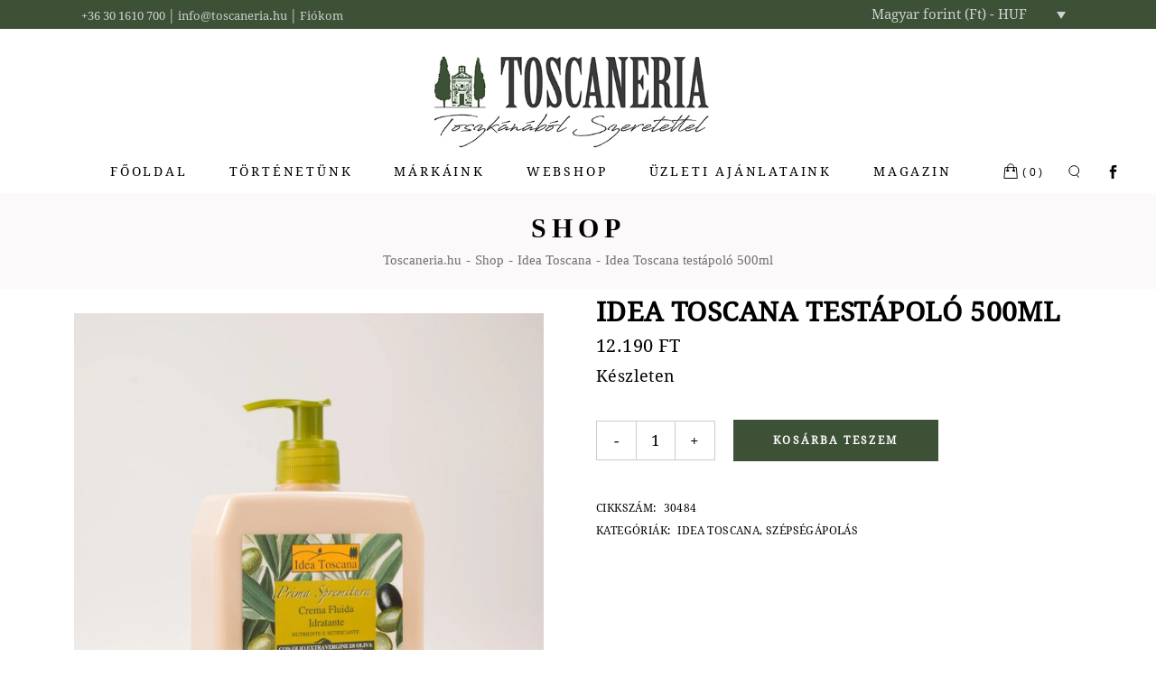

--- FILE ---
content_type: text/html; charset=UTF-8
request_url: https://toscaneria.hu/termek/idea-toscana-testapolo-500ml/
body_size: 38898
content:
<!DOCTYPE html>
<html lang="hu-HU" prefix="og: https://ogp.me/ns#">
<head><meta charset="UTF-8"><script>if(navigator.userAgent.match(/MSIE|Internet Explorer/i)||navigator.userAgent.match(/Trident\/7\..*?rv:11/i)){var href=document.location.href;if(!href.match(/[?&]nowprocket/)){if(href.indexOf("?")==-1){if(href.indexOf("#")==-1){document.location.href=href+"?nowprocket=1"}else{document.location.href=href.replace("#","?nowprocket=1#")}}else{if(href.indexOf("#")==-1){document.location.href=href+"&nowprocket=1"}else{document.location.href=href.replace("#","&nowprocket=1#")}}}}</script><script>class RocketLazyLoadScripts{constructor(){this.v="1.2.5.1",this.triggerEvents=["keydown","mousedown","mousemove","touchmove","touchstart","touchend","wheel"],this.userEventHandler=this._triggerListener.bind(this),this.touchStartHandler=this._onTouchStart.bind(this),this.touchMoveHandler=this._onTouchMove.bind(this),this.touchEndHandler=this._onTouchEnd.bind(this),this.clickHandler=this._onClick.bind(this),this.interceptedClicks=[],this.interceptedClickListeners=[],this._interceptClickListeners(this),window.addEventListener("pageshow",e=>{this.persisted=e.persisted,this.everythingLoaded&&this._triggerLastFunctions()}),document.addEventListener("DOMContentLoaded",()=>{this._preconnect3rdParties()}),this.delayedScripts={normal:[],async:[],defer:[]},this.trash=[],this.allJQueries=[]}_addUserInteractionListener(e){if(document.hidden){e._triggerListener();return}this.triggerEvents.forEach(t=>window.addEventListener(t,e.userEventHandler,{passive:!0})),window.addEventListener("touchstart",e.touchStartHandler,{passive:!0}),window.addEventListener("mousedown",e.touchStartHandler),document.addEventListener("visibilitychange",e.userEventHandler)}_removeUserInteractionListener(){this.triggerEvents.forEach(e=>window.removeEventListener(e,this.userEventHandler,{passive:!0})),document.removeEventListener("visibilitychange",this.userEventHandler)}_onTouchStart(e){"HTML"!==e.target.tagName&&(window.addEventListener("touchend",this.touchEndHandler),window.addEventListener("mouseup",this.touchEndHandler),window.addEventListener("touchmove",this.touchMoveHandler,{passive:!0}),window.addEventListener("mousemove",this.touchMoveHandler),e.target.addEventListener("click",this.clickHandler),this._disableOtherEventListeners(e.target,!0),this._renameDOMAttribute(e.target,"onclick","rocket-onclick"),this._pendingClickStarted())}_onTouchMove(e){window.removeEventListener("touchend",this.touchEndHandler),window.removeEventListener("mouseup",this.touchEndHandler),window.removeEventListener("touchmove",this.touchMoveHandler,{passive:!0}),window.removeEventListener("mousemove",this.touchMoveHandler),e.target.removeEventListener("click",this.clickHandler),this._disableOtherEventListeners(e.target,!1),this._renameDOMAttribute(e.target,"rocket-onclick","onclick"),this._pendingClickFinished()}_onTouchEnd(){window.removeEventListener("touchend",this.touchEndHandler),window.removeEventListener("mouseup",this.touchEndHandler),window.removeEventListener("touchmove",this.touchMoveHandler,{passive:!0}),window.removeEventListener("mousemove",this.touchMoveHandler)}_onClick(e){e.target.removeEventListener("click",this.clickHandler),this._disableOtherEventListeners(e.target,!1),this._renameDOMAttribute(e.target,"rocket-onclick","onclick"),this.interceptedClicks.push(e),e.preventDefault(),e.stopPropagation(),e.stopImmediatePropagation(),this._pendingClickFinished()}_replayClicks(){window.removeEventListener("touchstart",this.touchStartHandler,{passive:!0}),window.removeEventListener("mousedown",this.touchStartHandler),this.interceptedClicks.forEach(e=>{e.target.dispatchEvent(new MouseEvent("click",{view:e.view,bubbles:!0,cancelable:!0}))})}_interceptClickListeners(e){EventTarget.prototype.addEventListenerBase=EventTarget.prototype.addEventListener,EventTarget.prototype.addEventListener=function(t,i,r){"click"!==t||e.windowLoaded||i===e.clickHandler||e.interceptedClickListeners.push({target:this,func:i,options:r}),(this||window).addEventListenerBase(t,i,r)}}_disableOtherEventListeners(e,t){this.interceptedClickListeners.forEach(i=>{i.target===e&&(t?e.removeEventListener("click",i.func,i.options):e.addEventListener("click",i.func,i.options))}),e.parentNode!==document.documentElement&&this._disableOtherEventListeners(e.parentNode,t)}_waitForPendingClicks(){return new Promise(e=>{this._isClickPending?this._pendingClickFinished=e:e()})}_pendingClickStarted(){this._isClickPending=!0}_pendingClickFinished(){this._isClickPending=!1}_renameDOMAttribute(e,t,i){e.hasAttribute&&e.hasAttribute(t)&&(event.target.setAttribute(i,event.target.getAttribute(t)),event.target.removeAttribute(t))}_triggerListener(){this._removeUserInteractionListener(this),"loading"===document.readyState?document.addEventListener("DOMContentLoaded",this._loadEverythingNow.bind(this)):this._loadEverythingNow()}_preconnect3rdParties(){let e=[];document.querySelectorAll("script[type=rocketlazyloadscript][data-rocket-src]").forEach(t=>{let i=t.getAttribute("data-rocket-src");if(i&&0!==i.indexOf("data:")){0===i.indexOf("//")&&(i=location.protocol+i);try{let r=new URL(i).origin;r!==location.origin&&e.push({src:r,crossOrigin:t.crossOrigin||"module"===t.getAttribute("data-rocket-type")})}catch(n){}}}),e=[...new Map(e.map(e=>[JSON.stringify(e),e])).values()],this._batchInjectResourceHints(e,"preconnect")}async _loadEverythingNow(){this.lastBreath=Date.now(),this._delayEventListeners(this),this._delayJQueryReady(this),this._handleDocumentWrite(),this._registerAllDelayedScripts(),this._preloadAllScripts(),await this._loadScriptsFromList(this.delayedScripts.normal),await this._loadScriptsFromList(this.delayedScripts.defer),await this._loadScriptsFromList(this.delayedScripts.async);try{await this._triggerDOMContentLoaded(),await this._pendingWebpackRequests(this),await this._triggerWindowLoad()}catch(e){console.error(e)}window.dispatchEvent(new Event("rocket-allScriptsLoaded")),this.everythingLoaded=!0,this._waitForPendingClicks().then(()=>{this._replayClicks()}),this._emptyTrash()}_registerAllDelayedScripts(){document.querySelectorAll("script[type=rocketlazyloadscript]").forEach(e=>{e.hasAttribute("data-rocket-src")?e.hasAttribute("async")&&!1!==e.async?this.delayedScripts.async.push(e):e.hasAttribute("defer")&&!1!==e.defer||"module"===e.getAttribute("data-rocket-type")?this.delayedScripts.defer.push(e):this.delayedScripts.normal.push(e):this.delayedScripts.normal.push(e)})}async _transformScript(e){if(await this._littleBreath(),!0===e.noModule&&"noModule"in HTMLScriptElement.prototype){e.setAttribute("data-rocket-status","skipped");return}return new Promise(t=>{let i;function r(){(i||e).setAttribute("data-rocket-status","executed"),t()}try{if(navigator.userAgent.indexOf("Firefox/")>0||""===navigator.vendor)i=document.createElement("script"),[...e.attributes].forEach(e=>{let t=e.nodeName;"type"!==t&&("data-rocket-type"===t&&(t="type"),"data-rocket-src"===t&&(t="src"),i.setAttribute(t,e.nodeValue))}),e.text&&(i.text=e.text),i.hasAttribute("src")?(i.addEventListener("load",r),i.addEventListener("error",function(){i.setAttribute("data-rocket-status","failed"),t()}),setTimeout(()=>{i.isConnected||t()},1)):(i.text=e.text,r()),e.parentNode.replaceChild(i,e);else{let n=e.getAttribute("data-rocket-type"),s=e.getAttribute("data-rocket-src");n?(e.type=n,e.removeAttribute("data-rocket-type")):e.removeAttribute("type"),e.addEventListener("load",r),e.addEventListener("error",function(){e.setAttribute("data-rocket-status","failed"),t()}),s?(e.removeAttribute("data-rocket-src"),e.src=s):e.src="data:text/javascript;base64,"+window.btoa(unescape(encodeURIComponent(e.text)))}}catch(a){e.setAttribute("data-rocket-status","failed"),t()}})}async _loadScriptsFromList(e){let t=e.shift();return t&&t.isConnected?(await this._transformScript(t),this._loadScriptsFromList(e)):Promise.resolve()}_preloadAllScripts(){this._batchInjectResourceHints([...this.delayedScripts.normal,...this.delayedScripts.defer,...this.delayedScripts.async],"preload")}_batchInjectResourceHints(e,t){var i=document.createDocumentFragment();e.forEach(e=>{let r=e.getAttribute&&e.getAttribute("data-rocket-src")||e.src;if(r){let n=document.createElement("link");n.href=r,n.rel=t,"preconnect"!==t&&(n.as="script"),e.getAttribute&&"module"===e.getAttribute("data-rocket-type")&&(n.crossOrigin=!0),e.crossOrigin&&(n.crossOrigin=e.crossOrigin),e.integrity&&(n.integrity=e.integrity),i.appendChild(n),this.trash.push(n)}}),document.head.appendChild(i)}_delayEventListeners(e){let t={};function i(i,r){return t[r].eventsToRewrite.indexOf(i)>=0&&!e.everythingLoaded?"rocket-"+i:i}function r(e,r){var n;!t[n=e]&&(t[n]={originalFunctions:{add:n.addEventListener,remove:n.removeEventListener},eventsToRewrite:[]},n.addEventListener=function(){arguments[0]=i(arguments[0],n),t[n].originalFunctions.add.apply(n,arguments)},n.removeEventListener=function(){arguments[0]=i(arguments[0],n),t[n].originalFunctions.remove.apply(n,arguments)}),t[e].eventsToRewrite.push(r)}function n(t,i){let r=t[i];t[i]=null,Object.defineProperty(t,i,{get:()=>r||function(){},set(n){e.everythingLoaded?r=n:t["rocket"+i]=r=n}})}r(document,"DOMContentLoaded"),r(window,"DOMContentLoaded"),r(window,"load"),r(window,"pageshow"),r(document,"readystatechange"),n(document,"onreadystatechange"),n(window,"onload"),n(window,"onpageshow")}_delayJQueryReady(e){let t;function i(t){return e.everythingLoaded?t:t.split(" ").map(e=>"load"===e||0===e.indexOf("load.")?"rocket-jquery-load":e).join(" ")}function r(r){if(r&&r.fn&&!e.allJQueries.includes(r)){r.fn.ready=r.fn.init.prototype.ready=function(t){return e.domReadyFired?t.bind(document)(r):document.addEventListener("rocket-DOMContentLoaded",()=>t.bind(document)(r)),r([])};let n=r.fn.on;r.fn.on=r.fn.init.prototype.on=function(){return this[0]===window&&("string"==typeof arguments[0]||arguments[0]instanceof String?arguments[0]=i(arguments[0]):"object"==typeof arguments[0]&&Object.keys(arguments[0]).forEach(e=>{let t=arguments[0][e];delete arguments[0][e],arguments[0][i(e)]=t})),n.apply(this,arguments),this},e.allJQueries.push(r)}t=r}r(window.jQuery),Object.defineProperty(window,"jQuery",{get:()=>t,set(e){r(e)}})}async _pendingWebpackRequests(e){let t=document.querySelector("script[data-webpack]");async function i(){return new Promise(e=>{t.addEventListener("load",e),t.addEventListener("error",e)})}t&&(await i(),await e._requestAnimFrame(),await e._pendingWebpackRequests(e))}async _triggerDOMContentLoaded(){this.domReadyFired=!0,await this._littleBreath(),document.dispatchEvent(new Event("rocket-readystatechange")),await this._littleBreath(),document.rocketonreadystatechange&&document.rocketonreadystatechange(),await this._littleBreath(),document.dispatchEvent(new Event("rocket-DOMContentLoaded")),await this._littleBreath(),window.dispatchEvent(new Event("rocket-DOMContentLoaded"))}async _triggerWindowLoad(){await this._littleBreath(),document.dispatchEvent(new Event("rocket-readystatechange")),await this._littleBreath(),document.rocketonreadystatechange&&document.rocketonreadystatechange(),await this._littleBreath(),window.dispatchEvent(new Event("rocket-load")),await this._littleBreath(),window.rocketonload&&window.rocketonload(),await this._littleBreath(),this.allJQueries.forEach(e=>e(window).trigger("rocket-jquery-load")),await this._littleBreath();let e=new Event("rocket-pageshow");e.persisted=this.persisted,window.dispatchEvent(e),await this._littleBreath(),window.rocketonpageshow&&window.rocketonpageshow({persisted:this.persisted}),this.windowLoaded=!0}_triggerLastFunctions(){document.onreadystatechange&&document.onreadystatechange(),window.onload&&window.onload(),window.onpageshow&&window.onpageshow({persisted:this.persisted})}_handleDocumentWrite(){let e=new Map;document.write=document.writeln=function(t){let i=document.currentScript;i||console.error("WPRocket unable to document.write this: "+t);let r=document.createRange(),n=i.parentElement,s=e.get(i);void 0===s&&(s=i.nextSibling,e.set(i,s));let a=document.createDocumentFragment();r.setStart(a,0),a.appendChild(r.createContextualFragment(t)),n.insertBefore(a,s)}}async _littleBreath(){Date.now()-this.lastBreath>45&&(await this._requestAnimFrame(),this.lastBreath=Date.now())}async _requestAnimFrame(){return document.hidden?new Promise(e=>setTimeout(e)):new Promise(e=>requestAnimationFrame(e))}_emptyTrash(){this.trash.forEach(e=>e.remove())}static run(){let e=new RocketLazyLoadScripts;e._addUserInteractionListener(e)}}RocketLazyLoadScripts.run();</script>
	
	<meta name="viewport" content="width=device-width, initial-scale=1, user-scalable=yes">

	<link rel="alternate" hreflang="en" href="https://toscaneria.hu/en/termek/idea-toscana-moisturizing-body-lotion-500ml/" />
<link rel="alternate" hreflang="hu" href="https://toscaneria.hu/termek/idea-toscana-testapolo-500ml/" />
<link rel="alternate" hreflang="x-default" href="https://toscaneria.hu/termek/idea-toscana-testapolo-500ml/" />

<!-- Search Engine Optimization by Rank Math - https://rankmath.com/ -->
<title>Idea Toscana testápoló 500ml</title>
<meta name="description" content="Az Idea Toscana testápoló nagy kiszerelésű, exkluzív formulája természetes és növényi alapú hatóanyagokat tartalmaz, mint a bio extra szűz toszkán olívaolaj (Toscano PGI), a sheavaj és a glicerin. Ezek a kivételes összetevők segítenek helyreállítani a bőr természetes hidrolipid egyensúlyát, miközben hosszan tartó hidratáltságot és rugalmas, bársonyos tapintást biztosítanak."/>
<meta name="robots" content="follow, index, max-snippet:-1, max-video-preview:-1, max-image-preview:large"/>
<link rel="canonical" href="https://toscaneria.hu/termek/idea-toscana-testapolo-500ml/" />
<meta property="og:locale" content="hu_HU" />
<meta property="og:type" content="product" />
<meta property="og:title" content="Idea Toscana testápoló 500ml" />
<meta property="og:description" content="Az Idea Toscana testápoló nagy kiszerelésű, exkluzív formulája természetes és növényi alapú hatóanyagokat tartalmaz, mint a bio extra szűz toszkán olívaolaj (Toscano PGI), a sheavaj és a glicerin. Ezek a kivételes összetevők segítenek helyreállítani a bőr természetes hidrolipid egyensúlyát, miközben hosszan tartó hidratáltságot és rugalmas, bársonyos tapintást biztosítanak." />
<meta property="og:url" content="https://toscaneria.hu/termek/idea-toscana-testapolo-500ml/" />
<meta property="og:site_name" content="Toscaneria" />
<meta property="og:updated_time" content="2026-01-08T11:31:10+00:00" />
<meta property="og:image" content="https://toscaneria.hu/wp-content/uploads/2023/07/Crema-Corpo-Idratante-500ml-1-1024x1024.jpg" />
<meta property="og:image:secure_url" content="https://toscaneria.hu/wp-content/uploads/2023/07/Crema-Corpo-Idratante-500ml-1-1024x1024.jpg" />
<meta property="og:image:width" content="1024" />
<meta property="og:image:height" content="1024" />
<meta property="og:image:alt" content="Idea Toscana testápoló" />
<meta property="og:image:type" content="image/jpeg" />
<meta property="product:price:amount" content="9598.4252" />
<meta property="product:price:currency" content="HUF" />
<meta property="product:availability" content="instock" />
<meta name="twitter:card" content="summary_large_image" />
<meta name="twitter:title" content="Idea Toscana testápoló 500ml" />
<meta name="twitter:description" content="Az Idea Toscana testápoló nagy kiszerelésű, exkluzív formulája természetes és növényi alapú hatóanyagokat tartalmaz, mint a bio extra szűz toszkán olívaolaj (Toscano PGI), a sheavaj és a glicerin. Ezek a kivételes összetevők segítenek helyreállítani a bőr természetes hidrolipid egyensúlyát, miközben hosszan tartó hidratáltságot és rugalmas, bársonyos tapintást biztosítanak." />
<meta name="twitter:image" content="https://toscaneria.hu/wp-content/uploads/2023/07/Crema-Corpo-Idratante-500ml-1-1024x1024.jpg" />
<script type="application/ld+json" class="rank-math-schema">{"@context":"https://schema.org","@graph":[{"@type":"Organization","@id":"https://toscaneria.hu/#organization","name":"Toscaneria","url":"https://toscaneria.hu","logo":{"@type":"ImageObject","@id":"https://toscaneria.hu/#logo","url":"https://toscaneria.hu/wp-content/uploads/2022/02/logo10.jpg","contentUrl":"https://toscaneria.hu/wp-content/uploads/2022/02/logo10.jpg","caption":"Toscaneria","inLanguage":"hu","width":"450","height":"152"}},{"@type":"WebSite","@id":"https://toscaneria.hu/#website","url":"https://toscaneria.hu","name":"Toscaneria","publisher":{"@id":"https://toscaneria.hu/#organization"},"inLanguage":"hu"},{"@type":"ImageObject","@id":"https://toscaneria.hu/wp-content/uploads/2023/07/Crema-Corpo-Idratante-500ml-1.jpg","url":"https://toscaneria.hu/wp-content/uploads/2023/07/Crema-Corpo-Idratante-500ml-1.jpg","width":"2048","height":"2048","inLanguage":"hu"},{"@type":"ItemPage","@id":"https://toscaneria.hu/termek/idea-toscana-testapolo-500ml/#webpage","url":"https://toscaneria.hu/termek/idea-toscana-testapolo-500ml/","name":"Idea Toscana test\u00e1pol\u00f3 500ml","datePublished":"2023-07-07T10:57:43+00:00","dateModified":"2026-01-08T11:31:10+00:00","isPartOf":{"@id":"https://toscaneria.hu/#website"},"primaryImageOfPage":{"@id":"https://toscaneria.hu/wp-content/uploads/2023/07/Crema-Corpo-Idratante-500ml-1.jpg"},"inLanguage":"hu"},{"@type":"Product","name":"Idea Toscana test\u00e1pol\u00f3 500ml","description":"Az Idea Toscana test\u00e1pol\u00f3 nagy kiszerel\u00e9s\u0171, exkluz\u00edv formul\u00e1ja term\u00e9szetes \u00e9s n\u00f6v\u00e9nyi alap\u00fa hat\u00f3anyagokat tartalmaz, mint a bio extra sz\u0171z toszk\u00e1n ol\u00edvaolaj (Toscano PGI), a sheavaj \u00e9s a glicerin. Ezek a kiv\u00e9teles \u00f6sszetev\u0151k seg\u00edtenek helyre\u00e1ll\u00edtani a b\u0151r term\u00e9szetes hidrolipid egyens\u00faly\u00e1t, mik\u00f6zben hosszan tart\u00f3 hidrat\u00e1lts\u00e1got \u00e9s rugalmas, b\u00e1rsonyos tapint\u00e1st biztos\u00edtanak.","sku":"30484","category":"Idea Toscana","mainEntityOfPage":{"@id":"https://toscaneria.hu/termek/idea-toscana-testapolo-500ml/#webpage"},"weight":{"@type":"QuantitativeValue","unitCode":"KGM","value":"0.00000000"},"image":[{"@type":"ImageObject","url":"https://toscaneria.hu/wp-content/uploads/2023/07/Crema-Corpo-Idratante-500ml-1.jpg","height":"2048","width":"2048"},{"@type":"ImageObject","url":"https://toscaneria.hu/wp-content/uploads/2023/07/Crema-Corpo-Idratante-500ml-2-1.jpg","height":"2048","width":"2048"}],"offers":{"@type":"Offer","price":"9598","priceCurrency":"HUF","priceValidUntil":"2027-12-31","availability":"https://schema.org/InStock","itemCondition":"NewCondition","url":"https://toscaneria.hu/termek/idea-toscana-testapolo-500ml/","seller":{"@type":"Organization","@id":"https://toscaneria.hu/","name":"Toscaneria","url":"https://toscaneria.hu","logo":"https://toscaneria.hu/wp-content/uploads/2022/02/logo10.jpg"},"priceSpecification":{"price":"9598.4252","priceCurrency":"HUF","valueAddedTaxIncluded":"false"}},"@id":"https://toscaneria.hu/termek/idea-toscana-testapolo-500ml/#richSnippet"}]}</script>
<!-- /Rank Math WordPress SEO plugin -->

<script type="rocketlazyloadscript" data-rocket-type='application/javascript'  id='pys-version-script'>console.log('PixelYourSite Free version 11.1.5.1');</script>
<link rel='dns-prefetch' href='//fonts.googleapis.com' />
<link rel="alternate" type="application/rss+xml" title="Toscaneria &raquo; hírcsatorna" href="https://toscaneria.hu/feed/" />
<link rel="alternate" type="application/rss+xml" title="Toscaneria &raquo; hozzászólás hírcsatorna" href="https://toscaneria.hu/comments/feed/" />
<link rel="alternate" title="oEmbed (JSON)" type="application/json+oembed" href="https://toscaneria.hu/wp-json/oembed/1.0/embed?url=https%3A%2F%2Ftoscaneria.hu%2Ftermek%2Fidea-toscana-testapolo-500ml%2F" />
<link rel="alternate" title="oEmbed (XML)" type="text/xml+oembed" href="https://toscaneria.hu/wp-json/oembed/1.0/embed?url=https%3A%2F%2Ftoscaneria.hu%2Ftermek%2Fidea-toscana-testapolo-500ml%2F&#038;format=xml" />
<style id='wp-img-auto-sizes-contain-inline-css' type='text/css'>
img:is([sizes=auto i],[sizes^="auto," i]){contain-intrinsic-size:3000px 1500px}
/*# sourceURL=wp-img-auto-sizes-contain-inline-css */
</style>
<link rel='stylesheet' id='vp-woo-pont-picker-block-css' href='https://toscaneria.hu/wp-content/plugins/hungarian-pickup-points-for-woocommerce/build/style-pont-picker-block.css?ver=3.7.3' type='text/css' media='all' />
<link rel='stylesheet' id='vat-number-block-css' href='https://toscaneria.hu/wp-content/plugins/integration-for-szamlazzhu-woocommerce/build/style-vat-number-block.css?ver=6.1.10' type='text/css' media='all' />
<link rel='stylesheet' id='sbi_styles-css' href='https://toscaneria.hu/wp-content/plugins/instagram-feed/css/sbi-styles.min.css?ver=6.10.0' type='text/css' media='all' />
<link rel='stylesheet' id='dripicons-css' href='https://toscaneria.hu/wp-content/plugins/askka-core/inc/icons/dripicons/assets/css/dripicons.min.css?ver=6.9' type='text/css' media='all' />
<link rel='stylesheet' id='elegant-icons-css' href='https://toscaneria.hu/wp-content/plugins/askka-core/inc/icons/elegant-icons/assets/css/elegant-icons.min.css?ver=6.9' type='text/css' media='all' />
<link rel='stylesheet' id='font-awesome-css' href='https://toscaneria.hu/wp-content/plugins/askka-core/inc/icons/font-awesome/assets/css/all.min.css?ver=6.9' type='text/css' media='all' />
<link rel='stylesheet' id='ionicons-css' href='https://toscaneria.hu/wp-content/plugins/askka-core/inc/icons/ionicons/assets/css/ionicons.min.css?ver=6.9' type='text/css' media='all' />
<link rel='stylesheet' id='linea-icons-css' href='https://toscaneria.hu/wp-content/plugins/askka-core/inc/icons/linea-icons/assets/css/linea-icons.min.css?ver=6.9' type='text/css' media='all' />
<link rel='stylesheet' id='linear-icons-css' href='https://toscaneria.hu/wp-content/plugins/askka-core/inc/icons/linear-icons/assets/css/linear-icons.min.css?ver=6.9' type='text/css' media='all' />
<link data-service="google-fonts" data-category="marketing" rel='stylesheet' id='material-icons-css' href="#" data-href='https://fonts.googleapis.com/icon?family=Material+Icons&#038;ver=6.9' type='text/css' media='all' />
<link rel='stylesheet' id='simple-line-icons-css' href='https://toscaneria.hu/wp-content/plugins/askka-core/inc/icons/simple-line-icons/assets/css/simple-line-icons.min.css?ver=6.9' type='text/css' media='all' />
<style id='wp-emoji-styles-inline-css' type='text/css'>

	img.wp-smiley, img.emoji {
		display: inline !important;
		border: none !important;
		box-shadow: none !important;
		height: 1em !important;
		width: 1em !important;
		margin: 0 0.07em !important;
		vertical-align: -0.1em !important;
		background: none !important;
		padding: 0 !important;
	}
/*# sourceURL=wp-emoji-styles-inline-css */
</style>
<link rel='stylesheet' id='wp-block-library-css' href='https://toscaneria.hu/wp-includes/css/dist/block-library/style.min.css?ver=6.9' type='text/css' media='all' />
<style id='classic-theme-styles-inline-css' type='text/css'>
/*! This file is auto-generated */
.wp-block-button__link{color:#fff;background-color:#32373c;border-radius:9999px;box-shadow:none;text-decoration:none;padding:calc(.667em + 2px) calc(1.333em + 2px);font-size:1.125em}.wp-block-file__button{background:#32373c;color:#fff;text-decoration:none}
/*# sourceURL=/wp-includes/css/classic-themes.min.css */
</style>
<style id='global-styles-inline-css' type='text/css'>
:root{--wp--preset--aspect-ratio--square: 1;--wp--preset--aspect-ratio--4-3: 4/3;--wp--preset--aspect-ratio--3-4: 3/4;--wp--preset--aspect-ratio--3-2: 3/2;--wp--preset--aspect-ratio--2-3: 2/3;--wp--preset--aspect-ratio--16-9: 16/9;--wp--preset--aspect-ratio--9-16: 9/16;--wp--preset--color--black: #000000;--wp--preset--color--cyan-bluish-gray: #abb8c3;--wp--preset--color--white: #ffffff;--wp--preset--color--pale-pink: #f78da7;--wp--preset--color--vivid-red: #cf2e2e;--wp--preset--color--luminous-vivid-orange: #ff6900;--wp--preset--color--luminous-vivid-amber: #fcb900;--wp--preset--color--light-green-cyan: #7bdcb5;--wp--preset--color--vivid-green-cyan: #00d084;--wp--preset--color--pale-cyan-blue: #8ed1fc;--wp--preset--color--vivid-cyan-blue: #0693e3;--wp--preset--color--vivid-purple: #9b51e0;--wp--preset--gradient--vivid-cyan-blue-to-vivid-purple: linear-gradient(135deg,rgb(6,147,227) 0%,rgb(155,81,224) 100%);--wp--preset--gradient--light-green-cyan-to-vivid-green-cyan: linear-gradient(135deg,rgb(122,220,180) 0%,rgb(0,208,130) 100%);--wp--preset--gradient--luminous-vivid-amber-to-luminous-vivid-orange: linear-gradient(135deg,rgb(252,185,0) 0%,rgb(255,105,0) 100%);--wp--preset--gradient--luminous-vivid-orange-to-vivid-red: linear-gradient(135deg,rgb(255,105,0) 0%,rgb(207,46,46) 100%);--wp--preset--gradient--very-light-gray-to-cyan-bluish-gray: linear-gradient(135deg,rgb(238,238,238) 0%,rgb(169,184,195) 100%);--wp--preset--gradient--cool-to-warm-spectrum: linear-gradient(135deg,rgb(74,234,220) 0%,rgb(151,120,209) 20%,rgb(207,42,186) 40%,rgb(238,44,130) 60%,rgb(251,105,98) 80%,rgb(254,248,76) 100%);--wp--preset--gradient--blush-light-purple: linear-gradient(135deg,rgb(255,206,236) 0%,rgb(152,150,240) 100%);--wp--preset--gradient--blush-bordeaux: linear-gradient(135deg,rgb(254,205,165) 0%,rgb(254,45,45) 50%,rgb(107,0,62) 100%);--wp--preset--gradient--luminous-dusk: linear-gradient(135deg,rgb(255,203,112) 0%,rgb(199,81,192) 50%,rgb(65,88,208) 100%);--wp--preset--gradient--pale-ocean: linear-gradient(135deg,rgb(255,245,203) 0%,rgb(182,227,212) 50%,rgb(51,167,181) 100%);--wp--preset--gradient--electric-grass: linear-gradient(135deg,rgb(202,248,128) 0%,rgb(113,206,126) 100%);--wp--preset--gradient--midnight: linear-gradient(135deg,rgb(2,3,129) 0%,rgb(40,116,252) 100%);--wp--preset--font-size--small: 13px;--wp--preset--font-size--medium: 20px;--wp--preset--font-size--large: 36px;--wp--preset--font-size--x-large: 42px;--wp--preset--spacing--20: 0.44rem;--wp--preset--spacing--30: 0.67rem;--wp--preset--spacing--40: 1rem;--wp--preset--spacing--50: 1.5rem;--wp--preset--spacing--60: 2.25rem;--wp--preset--spacing--70: 3.38rem;--wp--preset--spacing--80: 5.06rem;--wp--preset--shadow--natural: 6px 6px 9px rgba(0, 0, 0, 0.2);--wp--preset--shadow--deep: 12px 12px 50px rgba(0, 0, 0, 0.4);--wp--preset--shadow--sharp: 6px 6px 0px rgba(0, 0, 0, 0.2);--wp--preset--shadow--outlined: 6px 6px 0px -3px rgb(255, 255, 255), 6px 6px rgb(0, 0, 0);--wp--preset--shadow--crisp: 6px 6px 0px rgb(0, 0, 0);}:where(.is-layout-flex){gap: 0.5em;}:where(.is-layout-grid){gap: 0.5em;}body .is-layout-flex{display: flex;}.is-layout-flex{flex-wrap: wrap;align-items: center;}.is-layout-flex > :is(*, div){margin: 0;}body .is-layout-grid{display: grid;}.is-layout-grid > :is(*, div){margin: 0;}:where(.wp-block-columns.is-layout-flex){gap: 2em;}:where(.wp-block-columns.is-layout-grid){gap: 2em;}:where(.wp-block-post-template.is-layout-flex){gap: 1.25em;}:where(.wp-block-post-template.is-layout-grid){gap: 1.25em;}.has-black-color{color: var(--wp--preset--color--black) !important;}.has-cyan-bluish-gray-color{color: var(--wp--preset--color--cyan-bluish-gray) !important;}.has-white-color{color: var(--wp--preset--color--white) !important;}.has-pale-pink-color{color: var(--wp--preset--color--pale-pink) !important;}.has-vivid-red-color{color: var(--wp--preset--color--vivid-red) !important;}.has-luminous-vivid-orange-color{color: var(--wp--preset--color--luminous-vivid-orange) !important;}.has-luminous-vivid-amber-color{color: var(--wp--preset--color--luminous-vivid-amber) !important;}.has-light-green-cyan-color{color: var(--wp--preset--color--light-green-cyan) !important;}.has-vivid-green-cyan-color{color: var(--wp--preset--color--vivid-green-cyan) !important;}.has-pale-cyan-blue-color{color: var(--wp--preset--color--pale-cyan-blue) !important;}.has-vivid-cyan-blue-color{color: var(--wp--preset--color--vivid-cyan-blue) !important;}.has-vivid-purple-color{color: var(--wp--preset--color--vivid-purple) !important;}.has-black-background-color{background-color: var(--wp--preset--color--black) !important;}.has-cyan-bluish-gray-background-color{background-color: var(--wp--preset--color--cyan-bluish-gray) !important;}.has-white-background-color{background-color: var(--wp--preset--color--white) !important;}.has-pale-pink-background-color{background-color: var(--wp--preset--color--pale-pink) !important;}.has-vivid-red-background-color{background-color: var(--wp--preset--color--vivid-red) !important;}.has-luminous-vivid-orange-background-color{background-color: var(--wp--preset--color--luminous-vivid-orange) !important;}.has-luminous-vivid-amber-background-color{background-color: var(--wp--preset--color--luminous-vivid-amber) !important;}.has-light-green-cyan-background-color{background-color: var(--wp--preset--color--light-green-cyan) !important;}.has-vivid-green-cyan-background-color{background-color: var(--wp--preset--color--vivid-green-cyan) !important;}.has-pale-cyan-blue-background-color{background-color: var(--wp--preset--color--pale-cyan-blue) !important;}.has-vivid-cyan-blue-background-color{background-color: var(--wp--preset--color--vivid-cyan-blue) !important;}.has-vivid-purple-background-color{background-color: var(--wp--preset--color--vivid-purple) !important;}.has-black-border-color{border-color: var(--wp--preset--color--black) !important;}.has-cyan-bluish-gray-border-color{border-color: var(--wp--preset--color--cyan-bluish-gray) !important;}.has-white-border-color{border-color: var(--wp--preset--color--white) !important;}.has-pale-pink-border-color{border-color: var(--wp--preset--color--pale-pink) !important;}.has-vivid-red-border-color{border-color: var(--wp--preset--color--vivid-red) !important;}.has-luminous-vivid-orange-border-color{border-color: var(--wp--preset--color--luminous-vivid-orange) !important;}.has-luminous-vivid-amber-border-color{border-color: var(--wp--preset--color--luminous-vivid-amber) !important;}.has-light-green-cyan-border-color{border-color: var(--wp--preset--color--light-green-cyan) !important;}.has-vivid-green-cyan-border-color{border-color: var(--wp--preset--color--vivid-green-cyan) !important;}.has-pale-cyan-blue-border-color{border-color: var(--wp--preset--color--pale-cyan-blue) !important;}.has-vivid-cyan-blue-border-color{border-color: var(--wp--preset--color--vivid-cyan-blue) !important;}.has-vivid-purple-border-color{border-color: var(--wp--preset--color--vivid-purple) !important;}.has-vivid-cyan-blue-to-vivid-purple-gradient-background{background: var(--wp--preset--gradient--vivid-cyan-blue-to-vivid-purple) !important;}.has-light-green-cyan-to-vivid-green-cyan-gradient-background{background: var(--wp--preset--gradient--light-green-cyan-to-vivid-green-cyan) !important;}.has-luminous-vivid-amber-to-luminous-vivid-orange-gradient-background{background: var(--wp--preset--gradient--luminous-vivid-amber-to-luminous-vivid-orange) !important;}.has-luminous-vivid-orange-to-vivid-red-gradient-background{background: var(--wp--preset--gradient--luminous-vivid-orange-to-vivid-red) !important;}.has-very-light-gray-to-cyan-bluish-gray-gradient-background{background: var(--wp--preset--gradient--very-light-gray-to-cyan-bluish-gray) !important;}.has-cool-to-warm-spectrum-gradient-background{background: var(--wp--preset--gradient--cool-to-warm-spectrum) !important;}.has-blush-light-purple-gradient-background{background: var(--wp--preset--gradient--blush-light-purple) !important;}.has-blush-bordeaux-gradient-background{background: var(--wp--preset--gradient--blush-bordeaux) !important;}.has-luminous-dusk-gradient-background{background: var(--wp--preset--gradient--luminous-dusk) !important;}.has-pale-ocean-gradient-background{background: var(--wp--preset--gradient--pale-ocean) !important;}.has-electric-grass-gradient-background{background: var(--wp--preset--gradient--electric-grass) !important;}.has-midnight-gradient-background{background: var(--wp--preset--gradient--midnight) !important;}.has-small-font-size{font-size: var(--wp--preset--font-size--small) !important;}.has-medium-font-size{font-size: var(--wp--preset--font-size--medium) !important;}.has-large-font-size{font-size: var(--wp--preset--font-size--large) !important;}.has-x-large-font-size{font-size: var(--wp--preset--font-size--x-large) !important;}
:where(.wp-block-post-template.is-layout-flex){gap: 1.25em;}:where(.wp-block-post-template.is-layout-grid){gap: 1.25em;}
:where(.wp-block-term-template.is-layout-flex){gap: 1.25em;}:where(.wp-block-term-template.is-layout-grid){gap: 1.25em;}
:where(.wp-block-columns.is-layout-flex){gap: 2em;}:where(.wp-block-columns.is-layout-grid){gap: 2em;}
:root :where(.wp-block-pullquote){font-size: 1.5em;line-height: 1.6;}
/*# sourceURL=global-styles-inline-css */
</style>
<link rel='stylesheet' id='eg-fontawesome-css' href='https://toscaneria.hu/wp-content/plugins/everest-gallery/css/font-awesome.min.css?ver=1.0.4' type='text/css' media='all' />
<link rel='stylesheet' id='eg-frontend-css' href='https://toscaneria.hu/wp-content/plugins/everest-gallery/css/eg-frontend.css?ver=1.0.4' type='text/css' media='all' />
<link rel='stylesheet' id='eg-pretty-photo-css' href='https://toscaneria.hu/wp-content/plugins/everest-gallery/css/prettyPhoto.css?ver=1.0.4' type='text/css' media='all' />
<link rel='stylesheet' id='eg-colorbox-css' href='https://toscaneria.hu/wp-content/plugins/everest-gallery/css/eg-colorbox.css?ver=1.0.4' type='text/css' media='all' />
<link rel='stylesheet' id='eg-magnific-popup-css' href='https://toscaneria.hu/wp-content/plugins/everest-gallery/css/magnific-popup.css?ver=1.0.4' type='text/css' media='all' />
<link rel='stylesheet' id='eg-animate-css' href='https://toscaneria.hu/wp-content/plugins/everest-gallery/css/animate.css?ver=1.0.4' type='text/css' media='all' />
<link rel='stylesheet' id='eg-bxslider-css' href='https://toscaneria.hu/wp-content/plugins/everest-gallery/css/jquery.bxslider.min.css?ver=1.0.4' type='text/css' media='all' />
<link rel='stylesheet' id='wcml-dropdown-0-css' href='//toscaneria.hu/wp-content/plugins/woocommerce-multilingual/templates/currency-switchers/legacy-dropdown/style.css?ver=5.5.2.1' type='text/css' media='all' />
<link rel='stylesheet' id='photoswipe-css' href='https://toscaneria.hu/wp-content/plugins/woocommerce/assets/css/photoswipe/photoswipe.min.css?ver=10.3.5' type='text/css' media='all' />
<link rel='stylesheet' id='photoswipe-default-skin-css' href='https://toscaneria.hu/wp-content/plugins/woocommerce/assets/css/photoswipe/default-skin/default-skin.min.css?ver=10.3.5' type='text/css' media='all' />
<style id='woocommerce-inline-inline-css' type='text/css'>
.woocommerce form .form-row .required { visibility: visible; }
/*# sourceURL=woocommerce-inline-inline-css */
</style>
<link rel='stylesheet' id='wpml-legacy-horizontal-list-0-css' href='https://toscaneria.hu/wp-content/plugins/sitepress-multilingual-cms/templates/language-switchers/legacy-list-horizontal/style.min.css?ver=1' type='text/css' media='all' />
<style id='wpml-legacy-horizontal-list-0-inline-css' type='text/css'>
.wpml-ls-statics-footer a, .wpml-ls-statics-footer .wpml-ls-sub-menu a, .wpml-ls-statics-footer .wpml-ls-sub-menu a:link, .wpml-ls-statics-footer li:not(.wpml-ls-current-language) .wpml-ls-link, .wpml-ls-statics-footer li:not(.wpml-ls-current-language) .wpml-ls-link:link {color:#444444;background-color:#ffffff;}.wpml-ls-statics-footer .wpml-ls-sub-menu a:hover,.wpml-ls-statics-footer .wpml-ls-sub-menu a:focus, .wpml-ls-statics-footer .wpml-ls-sub-menu a:link:hover, .wpml-ls-statics-footer .wpml-ls-sub-menu a:link:focus {color:#000000;background-color:#eeeeee;}.wpml-ls-statics-footer .wpml-ls-current-language > a {color:#444444;background-color:#ffffff;}.wpml-ls-statics-footer .wpml-ls-current-language:hover>a, .wpml-ls-statics-footer .wpml-ls-current-language>a:focus {color:#000000;background-color:#eeeeee;}
/*# sourceURL=wpml-legacy-horizontal-list-0-inline-css */
</style>
<link rel='stylesheet' id='wpml-menu-item-0-css' href='https://toscaneria.hu/wp-content/plugins/sitepress-multilingual-cms/templates/language-switchers/menu-item/style.min.css?ver=1' type='text/css' media='all' />
<link rel='stylesheet' id='cmplz-general-css' href='https://toscaneria.hu/wp-content/plugins/complianz-gdpr-premium/assets/css/cookieblocker.min.css?ver=1710921068' type='text/css' media='all' />
<link rel='stylesheet' id='qi-addons-for-elementor-grid-style-css' href='https://toscaneria.hu/wp-content/plugins/qi-addons-for-elementor/assets/css/grid.min.css?ver=1.9.5' type='text/css' media='all' />
<link rel='stylesheet' id='qi-addons-for-elementor-helper-parts-style-css' href='https://toscaneria.hu/wp-content/plugins/qi-addons-for-elementor/assets/css/helper-parts.min.css?ver=1.9.5' type='text/css' media='all' />
<link rel='stylesheet' id='qi-addons-for-elementor-style-css' href='https://toscaneria.hu/wp-content/plugins/qi-addons-for-elementor/assets/css/main.min.css?ver=1.9.5' type='text/css' media='all' />
<link rel='stylesheet' id='perfect-scrollbar-css' href='https://toscaneria.hu/wp-content/plugins/askka-core/assets/plugins/perfect-scrollbar/perfect-scrollbar.css?ver=6.9' type='text/css' media='all' />
<link rel='stylesheet' id='swiper-css' href='https://toscaneria.hu/wp-content/plugins/qi-addons-for-elementor/assets/plugins/swiper/8.4.5/swiper.min.css?ver=8.4.5' type='text/css' media='all' />
<link rel='stylesheet' id='askka-main-css' href='https://toscaneria.hu/wp-content/themes/askka/assets/css/main.min.css?ver=6.9' type='text/css' media='all' />
<link rel='stylesheet' id='askka-core-style-css' href='https://toscaneria.hu/wp-content/plugins/askka-core/assets/css/askka-core.min.css?ver=6.9' type='text/css' media='all' />
<link rel='stylesheet' id='wpb-wiz-fancybox-css-css' href='https://toscaneria.hu/wp-content/plugins/woocommerce-image-zoom/assets/css/jquery.fancybox.min.css?ver=3.0' type='text/css' media='all' />
<link rel='stylesheet' id='wpb-wiz-main-css-css' href='https://toscaneria.hu/wp-content/plugins/woocommerce-image-zoom/assets/css/main.css?ver=1.0' type='text/css' media='all' />
<link rel='stylesheet' id='brands-styles-css' href='https://toscaneria.hu/wp-content/plugins/woocommerce/assets/css/brands.css?ver=10.3.5' type='text/css' media='all' />
<link rel='stylesheet' id='askka-child-style-css' href='https://toscaneria.hu/wp-content/themes/askka-child/style.css?ver=6.9' type='text/css' media='all' />
<link data-service="google-fonts" data-category="marketing" rel='stylesheet' id='askka-google-fonts-css' href="#" data-href='https://fonts.googleapis.com/css?family=Work+Sans%3A300%2C400%2C500%2C600%2C700&#038;subset=latin-ext&#038;display=swap&#038;ver=1.0.0' type='text/css' media='all' />
<link rel='stylesheet' id='askka-style-css' href='https://toscaneria.hu/wp-content/themes/askka/style.css?ver=6.9' type='text/css' media='all' />
<style id='askka-style-inline-css' type='text/css'>
#qodef-page-footer-top-area { border-top-color: #333333;border-top-width: 1px;}#qodef-page-footer-bottom-area { border-top-color: #333333;border-top-width: 1px;}#qodef-page-footer-middle-area { border-top-style: solid;}:root { --qode-main-color: #3c5135;}#qodef-top-area { background-color: #3c5135;}#qodef-top-area-inner { height: 32px;}#qodef-page-header .qodef-header-logo-link.qodef-source--textual { font-family: "Georgia";}#qodef-page-mobile-header .qodef-mobile-header-logo-link { height: 50px;}.qodef-header-navigation ul li.qodef-menu-item--narrow ul { background-color: #0a0a0a;}.qodef-header-navigation ul li.qodef-menu-item--wide .qodef-drop-down-second { background-color: #0a0a0a;}#qodef-page-spinner:not(.qodef-layout--askka) .qodef-m-inner { background-color: #d0c1ad;}#qodef-page-spinner.qodef-layout--askka .qodef-m-background { background-color: #d0c1ad;}.qodef-page-title { height: 170px;background-color: #fbf9f9;}body { font-family: "Georgia";}h1, .qodef-h1 { font-family: "Georgia";}h2, .qodef-h2 { font-family: "Georgia";}h3, .qodef-h3 { font-family: "Georgia";}h4, .qodef-h4 { font-family: "Georgia";}h5, .qodef-h5 { font-family: "Georgia";}h6, .qodef-h6 { font-family: "Georgia";}.qodef-mobile-header--standard #qodef-page-mobile-header-inner:not(.qodef-content-grid) { padding-left: 34px;padding-right: 34px;}.qodef-mobile-header--standard .qodef-mobile-header-navigation > ul:not(.qodef-content-grid) { padding-left: 34px;padding-right: 34px;}
/*# sourceURL=askka-style-inline-css */
</style>
<link rel='stylesheet' id='wcwl_frontend-css' href='https://toscaneria.hu/wp-content/plugins/woocommerce-waitlist/includes/css/src/wcwl_frontend.min.css?ver=2.4.2' type='text/css' media='all' />
<link rel='stylesheet' id='dashicons-css' href='https://toscaneria.hu/wp-includes/css/dashicons.min.css?ver=6.9' type='text/css' media='all' />
<script type="text/javascript" id="wpml-cookie-js-extra">
/* <![CDATA[ */
var wpml_cookies = {"wp-wpml_current_language":{"value":"hu","expires":1,"path":"/"}};
var wpml_cookies = {"wp-wpml_current_language":{"value":"hu","expires":1,"path":"/"}};
//# sourceURL=wpml-cookie-js-extra
/* ]]> */
</script>
<script type="rocketlazyloadscript" data-rocket-type="text/javascript" data-rocket-src="https://toscaneria.hu/wp-content/plugins/sitepress-multilingual-cms/res/js/cookies/language-cookie.js?ver=482900" id="wpml-cookie-js" defer="defer" data-wp-strategy="defer"></script>
<script type="text/javascript" src="https://toscaneria.hu/wp-includes/js/jquery/jquery.min.js?ver=3.7.1" id="jquery-core-js"></script>
<script type="text/javascript" src="https://toscaneria.hu/wp-includes/js/jquery/jquery-migrate.min.js?ver=3.4.1" id="jquery-migrate-js"></script>
<script type="text/javascript" src="https://toscaneria.hu/wp-content/plugins/everest-gallery/js/jquery.bxslider.js?ver=1.0.4" id="eg-bxslider-script-js"></script>
<script type="rocketlazyloadscript" data-rocket-type="text/javascript" data-rocket-src="https://toscaneria.hu/wp-content/plugins/everest-gallery/js/imagesloaded.min.js?ver=1.0.4" id="eg-imageloaded-script-js"></script>
<script type="text/javascript" src="https://toscaneria.hu/wp-content/plugins/everest-gallery/js/jquery.prettyPhoto.js?ver=1.0.4" id="eg-prettyphoto-js"></script>
<script type="text/javascript" src="https://toscaneria.hu/wp-content/plugins/everest-gallery/js/jquery.colorbox-min.js?ver=1.0.4" id="eg-colorbox-js"></script>
<script type="rocketlazyloadscript" data-rocket-type="text/javascript" data-rocket-src="https://toscaneria.hu/wp-content/plugins/everest-gallery/js/isotope.js?ver=1.0.4" id="eg-isotope-script-js"></script>
<script type="text/javascript" src="https://toscaneria.hu/wp-content/plugins/everest-gallery/js/jquery.magnific-popup.min.js?ver=1.0.4" id="eg-magnific-popup-js"></script>
<script type="text/javascript" src="https://toscaneria.hu/wp-content/plugins/everest-gallery/js/jquery.everest-lightbox.js?ver=1.0.4" id="eg-everest-lightbox-js"></script>
<script type="text/javascript" id="eg-frontend-script-js-extra">
/* <![CDATA[ */
var eg_frontend_js_object = {"ajax_url":"https://toscaneria.hu/wp-admin/admin-ajax.php","strings":{"video_missing":"Video URL missing"},"ajax_nonce":"56346dd9ef","plugin_url":"https://toscaneria.hu/wp-content/plugins/everest-gallery/"};
//# sourceURL=eg-frontend-script-js-extra
/* ]]> */
</script>
<script type="rocketlazyloadscript" data-rocket-type="text/javascript" data-rocket-src="https://toscaneria.hu/wp-content/plugins/everest-gallery/js/eg-frontend.js?ver=1.0.4" id="eg-frontend-script-js"></script>
<script type="text/javascript" src="https://toscaneria.hu/wp-content/plugins/woocommerce/assets/js/jquery-blockui/jquery.blockUI.min.js?ver=2.7.0-wc.10.3.5" id="wc-jquery-blockui-js" defer="defer" data-wp-strategy="defer"></script>
<script type="text/javascript" id="wc-add-to-cart-js-extra">
/* <![CDATA[ */
var wc_add_to_cart_params = {"ajax_url":"/wp-admin/admin-ajax.php","wc_ajax_url":"/?wc-ajax=%%endpoint%%","i18n_view_cart":"Kos\u00e1r","cart_url":"https://toscaneria.hu/kosar/","is_cart":"","cart_redirect_after_add":"no"};
//# sourceURL=wc-add-to-cart-js-extra
/* ]]> */
</script>
<script type="rocketlazyloadscript" data-rocket-type="text/javascript" data-rocket-src="https://toscaneria.hu/wp-content/plugins/woocommerce/assets/js/frontend/add-to-cart.min.js?ver=10.3.5" id="wc-add-to-cart-js" defer="defer" data-wp-strategy="defer"></script>
<script type="text/javascript" src="https://toscaneria.hu/wp-content/plugins/woocommerce/assets/js/photoswipe/photoswipe.min.js?ver=4.1.1-wc.10.3.5" id="wc-photoswipe-js" defer="defer" data-wp-strategy="defer"></script>
<script type="text/javascript" src="https://toscaneria.hu/wp-content/plugins/woocommerce/assets/js/photoswipe/photoswipe-ui-default.min.js?ver=4.1.1-wc.10.3.5" id="wc-photoswipe-ui-default-js" defer="defer" data-wp-strategy="defer"></script>
<script type="text/javascript" id="wc-single-product-js-extra">
/* <![CDATA[ */
var wc_single_product_params = {"i18n_required_rating_text":"K\u00e9rlek, v\u00e1lassz egy \u00e9rt\u00e9kel\u00e9st","i18n_rating_options":["1 / 5 csillag","2 / 5 csillag","3 / 5 csillag","4 / 5 csillag","5 / 5 csillag"],"i18n_product_gallery_trigger_text":"View full-screen image gallery","review_rating_required":"yes","flexslider":{"rtl":false,"animation":"slide","smoothHeight":true,"directionNav":false,"controlNav":"thumbnails","slideshow":false,"animationSpeed":500,"animationLoop":false,"allowOneSlide":false},"zoom_enabled":"","zoom_options":[],"photoswipe_enabled":"1","photoswipe_options":{"shareEl":false,"closeOnScroll":false,"history":false,"hideAnimationDuration":0,"showAnimationDuration":0},"flexslider_enabled":""};
//# sourceURL=wc-single-product-js-extra
/* ]]> */
</script>
<script type="text/javascript" src="https://toscaneria.hu/wp-content/plugins/woocommerce/assets/js/frontend/single-product.min.js?ver=10.3.5" id="wc-single-product-js" defer="defer" data-wp-strategy="defer"></script>
<script type="rocketlazyloadscript" data-rocket-type="text/javascript" data-rocket-src="https://toscaneria.hu/wp-content/plugins/woocommerce/assets/js/js-cookie/js.cookie.min.js?ver=2.1.4-wc.10.3.5" id="wc-js-cookie-js" defer="defer" data-wp-strategy="defer"></script>
<script type="text/javascript" id="woocommerce-js-extra">
/* <![CDATA[ */
var woocommerce_params = {"ajax_url":"/wp-admin/admin-ajax.php","wc_ajax_url":"/?wc-ajax=%%endpoint%%","i18n_password_show":"Jelsz\u00f3 megjelen\u00edt\u00e9se","i18n_password_hide":"Jelsz\u00f3 elrejt\u00e9se"};
//# sourceURL=woocommerce-js-extra
/* ]]> */
</script>
<script type="rocketlazyloadscript" data-rocket-type="text/javascript" data-rocket-src="https://toscaneria.hu/wp-content/plugins/woocommerce/assets/js/frontend/woocommerce.min.js?ver=10.3.5" id="woocommerce-js" defer="defer" data-wp-strategy="defer"></script>
<script type="rocketlazyloadscript" data-rocket-type="text/javascript" data-rocket-src="https://toscaneria.hu/wp-content/plugins/woocommerce/assets/js/select2/select2.full.min.js?ver=4.0.3-wc.10.3.5" id="wc-select2-js" defer="defer" data-wp-strategy="defer"></script>
<script data-service="facebook" data-category="marketing" type="text/plain" data-cmplz-src="https://toscaneria.hu/wp-content/plugins/pixelyoursite/dist/scripts/jquery.bind-first-0.2.3.min.js?ver=0.2.3" id="jquery-bind-first-js"></script>
<script data-service="facebook" data-category="marketing" type="text/plain" data-cmplz-src="https://toscaneria.hu/wp-content/plugins/pixelyoursite/dist/scripts/js.cookie-2.1.3.min.js?ver=2.1.3" id="js-cookie-pys-js"></script>
<script data-service="facebook" data-category="marketing" type="text/plain" data-cmplz-src="https://toscaneria.hu/wp-content/plugins/pixelyoursite/dist/scripts/tld.min.js?ver=2.3.1" id="js-tld-js"></script>
<script data-service="facebook" data-category="marketing" type="text/plain" id="pys-js-extra">
/* <![CDATA[ */
var pysOptions = {"staticEvents":[],"dynamicEvents":[],"triggerEvents":[],"triggerEventTypes":[],"debug":"","siteUrl":"https://toscaneria.hu","ajaxUrl":"https://toscaneria.hu/wp-admin/admin-ajax.php","ajax_event":"a620424fd4","enable_remove_download_url_param":"1","cookie_duration":"7","last_visit_duration":"60","enable_success_send_form":"","ajaxForServerEvent":"1","ajaxForServerStaticEvent":"1","useSendBeacon":"1","send_external_id":"1","external_id_expire":"180","track_cookie_for_subdomains":"1","google_consent_mode":"1","gdpr":{"ajax_enabled":false,"all_disabled_by_api":false,"facebook_disabled_by_api":false,"analytics_disabled_by_api":false,"google_ads_disabled_by_api":false,"pinterest_disabled_by_api":false,"bing_disabled_by_api":false,"reddit_disabled_by_api":false,"externalID_disabled_by_api":false,"facebook_prior_consent_enabled":true,"analytics_prior_consent_enabled":true,"google_ads_prior_consent_enabled":null,"pinterest_prior_consent_enabled":true,"bing_prior_consent_enabled":true,"cookiebot_integration_enabled":false,"cookiebot_facebook_consent_category":"marketing","cookiebot_analytics_consent_category":"statistics","cookiebot_tiktok_consent_category":"marketing","cookiebot_google_ads_consent_category":"marketing","cookiebot_pinterest_consent_category":"marketing","cookiebot_bing_consent_category":"marketing","consent_magic_integration_enabled":false,"real_cookie_banner_integration_enabled":false,"cookie_notice_integration_enabled":false,"cookie_law_info_integration_enabled":false,"analytics_storage":{"enabled":true,"value":"granted","filter":false},"ad_storage":{"enabled":true,"value":"granted","filter":false},"ad_user_data":{"enabled":true,"value":"granted","filter":false},"ad_personalization":{"enabled":true,"value":"granted","filter":false}},"cookie":{"disabled_all_cookie":false,"disabled_start_session_cookie":false,"disabled_advanced_form_data_cookie":false,"disabled_landing_page_cookie":false,"disabled_first_visit_cookie":false,"disabled_trafficsource_cookie":false,"disabled_utmTerms_cookie":false,"disabled_utmId_cookie":false},"tracking_analytics":{"TrafficSource":"direct","TrafficLanding":"undefined","TrafficUtms":[],"TrafficUtmsId":[]},"GATags":{"ga_datalayer_type":"default","ga_datalayer_name":"dataLayerPYS"},"woo":{"enabled":true,"enabled_save_data_to_orders":true,"addToCartOnButtonEnabled":true,"addToCartOnButtonValueEnabled":true,"addToCartOnButtonValueOption":"price","singleProductId":16184,"removeFromCartSelector":"form.woocommerce-cart-form .remove","addToCartCatchMethod":"add_cart_hook","is_order_received_page":false,"containOrderId":false},"edd":{"enabled":false},"cache_bypass":"1768056157"};
//# sourceURL=pys-js-extra
/* ]]> */
</script>
<script data-service="facebook" data-category="marketing" type="text/plain" data-cmplz-src="https://toscaneria.hu/wp-content/plugins/pixelyoursite/dist/scripts/public.js?ver=11.1.5.1" id="pys-js"></script>
<link rel="https://api.w.org/" href="https://toscaneria.hu/wp-json/" /><link rel="alternate" title="JSON" type="application/json" href="https://toscaneria.hu/wp-json/wp/v2/product/16184" /><link rel='shortlink' href='https://toscaneria.hu/?p=16184' />
<meta name="generator" content="WPML ver:4.8.2 stt:1,23;" />
			<style>.cmplz-hidden {
					display: none !important;
				}</style>	<noscript><style>.woocommerce-product-gallery{ opacity: 1 !important; }</style></noscript>
	<meta name="generator" content="Elementor 3.34.0; features: additional_custom_breakpoints; settings: css_print_method-external, google_font-enabled, font_display-auto">
			<style>
				.e-con.e-parent:nth-of-type(n+4):not(.e-lazyloaded):not(.e-no-lazyload),
				.e-con.e-parent:nth-of-type(n+4):not(.e-lazyloaded):not(.e-no-lazyload) * {
					background-image: none !important;
				}
				@media screen and (max-height: 1024px) {
					.e-con.e-parent:nth-of-type(n+3):not(.e-lazyloaded):not(.e-no-lazyload),
					.e-con.e-parent:nth-of-type(n+3):not(.e-lazyloaded):not(.e-no-lazyload) * {
						background-image: none !important;
					}
				}
				@media screen and (max-height: 640px) {
					.e-con.e-parent:nth-of-type(n+2):not(.e-lazyloaded):not(.e-no-lazyload),
					.e-con.e-parent:nth-of-type(n+2):not(.e-lazyloaded):not(.e-no-lazyload) * {
						background-image: none !important;
					}
				}
			</style>
			<script type="rocketlazyloadscript" data-rocket-type='application/javascript' id='pys-config-warning-script'>console.warn('PixelYourSite: no pixel configured.');</script>
<meta name="generator" content="Powered by Slider Revolution 6.7.38 - responsive, Mobile-Friendly Slider Plugin for WordPress with comfortable drag and drop interface." />
<link rel="icon" href="https://toscaneria.hu/wp-content/uploads/2022/02/cropped-icon-32x32.png" sizes="32x32" />
<link rel="icon" href="https://toscaneria.hu/wp-content/uploads/2022/02/cropped-icon-192x192.png" sizes="192x192" />
<link rel="apple-touch-icon" href="https://toscaneria.hu/wp-content/uploads/2022/02/cropped-icon-180x180.png" />
<meta name="msapplication-TileImage" content="https://toscaneria.hu/wp-content/uploads/2022/02/cropped-icon-270x270.png" />
<script>function setREVStartSize(e){
			//window.requestAnimationFrame(function() {
				window.RSIW = window.RSIW===undefined ? window.innerWidth : window.RSIW;
				window.RSIH = window.RSIH===undefined ? window.innerHeight : window.RSIH;
				try {
					var pw = document.getElementById(e.c).parentNode.offsetWidth,
						newh;
					pw = pw===0 || isNaN(pw) || (e.l=="fullwidth" || e.layout=="fullwidth") ? window.RSIW : pw;
					e.tabw = e.tabw===undefined ? 0 : parseInt(e.tabw);
					e.thumbw = e.thumbw===undefined ? 0 : parseInt(e.thumbw);
					e.tabh = e.tabh===undefined ? 0 : parseInt(e.tabh);
					e.thumbh = e.thumbh===undefined ? 0 : parseInt(e.thumbh);
					e.tabhide = e.tabhide===undefined ? 0 : parseInt(e.tabhide);
					e.thumbhide = e.thumbhide===undefined ? 0 : parseInt(e.thumbhide);
					e.mh = e.mh===undefined || e.mh=="" || e.mh==="auto" ? 0 : parseInt(e.mh,0);
					if(e.layout==="fullscreen" || e.l==="fullscreen")
						newh = Math.max(e.mh,window.RSIH);
					else{
						e.gw = Array.isArray(e.gw) ? e.gw : [e.gw];
						for (var i in e.rl) if (e.gw[i]===undefined || e.gw[i]===0) e.gw[i] = e.gw[i-1];
						e.gh = e.el===undefined || e.el==="" || (Array.isArray(e.el) && e.el.length==0)? e.gh : e.el;
						e.gh = Array.isArray(e.gh) ? e.gh : [e.gh];
						for (var i in e.rl) if (e.gh[i]===undefined || e.gh[i]===0) e.gh[i] = e.gh[i-1];
											
						var nl = new Array(e.rl.length),
							ix = 0,
							sl;
						e.tabw = e.tabhide>=pw ? 0 : e.tabw;
						e.thumbw = e.thumbhide>=pw ? 0 : e.thumbw;
						e.tabh = e.tabhide>=pw ? 0 : e.tabh;
						e.thumbh = e.thumbhide>=pw ? 0 : e.thumbh;
						for (var i in e.rl) nl[i] = e.rl[i]<window.RSIW ? 0 : e.rl[i];
						sl = nl[0];
						for (var i in nl) if (sl>nl[i] && nl[i]>0) { sl = nl[i]; ix=i;}
						var m = pw>(e.gw[ix]+e.tabw+e.thumbw) ? 1 : (pw-(e.tabw+e.thumbw)) / (e.gw[ix]);
						newh =  (e.gh[ix] * m) + (e.tabh + e.thumbh);
					}
					var el = document.getElementById(e.c);
					if (el!==null && el) el.style.height = newh+"px";
					el = document.getElementById(e.c+"_wrapper");
					if (el!==null && el) {
						el.style.height = newh+"px";
						el.style.display = "block";
					}
				} catch(e){
					console.log("Failure at Presize of Slider:" + e)
				}
			//});
		  };</script>
		<style type="text/css" id="wp-custom-css">
			#qodef-page-header .qodef-header-logo-link.qodef-height--not-set img {
    max-height: 80%;
}
button.show-password-input.display-password {
    display: none;
}
p.woocommerce-LostPassword.lost_password {
    text-align: left !important;
    display: flex
;
}

.page-id-12 pre.wp-block-preformatted {
    background: initial !important;
}
button.show-password-input {
    display: none !important;
}
.vp-woo-pont-modal.show span.woocommerce-Price-amount.amount {
    top: 0;
    position: relative;
}
.product_cat-szallodai-kozmetikumok .wcwl_elements.bound, .product_cat-hotel-cosmetics .wcwl_elements.bound {display: none !important;}
.product_cat-hotel-cosmetics span.qodef-woo-product-mark.qodef-out-of-stock, .product_cat-textiles-for-interior-designers span.qodef-woo-product-mark.qodef-out-of-stock {display: none;} 

#eapps-instagram-feed-1 .eapps-instagram-feed-posts-grid-load-more {
    display: none !important;
}
.cmplz-cookiebanner .cmplz-title {

    font-size: 20px !important;
}

div#cmplz-message-6-optin p {
    text-align: center;
    line-height: 1.2;
}
.qodef-mobile-header-navigation ul li ul li>a {
font-family: droid, sans-serif !important;

}
#qodef-top-area .widget a {
    color: #ccc;
    font-family: droid, sans-serif !important;
}

.qodef-header-navigation ul li.qodef-menu-item--wide .qodef-drop-down-second-inner>ul>li ul li>a {  font-family: droid, sans-serif !important;}

li.woocommerce-order-overview__total.total span.woocommerce-Price-amount.amount {
    top: 0px;
    position: relative;
}

#qodef-top-area .widget ul:not(.qodef-shortcode-list) li {
    margin: 0 0 0px;
}
@font-face {
	font-family: 'droid';
	font-weight: 400;
	font-style: normal;
	src: url(/wp-content/font/DroidSerif-Regular.ttf);
}
div#custom_html-11 {
    width: 470px !important;
}
.qodef-h2, h2 {
    font-size: 28px;
}

.eg-slider-caption.eg-filmstrip-caption {
    display: none !important;
}
body p {
    font-size: 18px;
    text-align: justify;
}
body p {
    font-size: 18px;
    text-align: justify;
}
#qodef-woo-page.qodef--single .woocommerce-product-gallery figure img {
    width: auto;
    margin: auto;
}
.qodef-woo-product-list ul.products.columns-2>.product {
    width: 25%;
}
li#tab-title-description a {
    font-size: 16px !important;
}
li#tab-title-additional_information {
    display: none;
}

#qodef-woo-page.qodef--single form.cart .variations_button .quantity, #qodef-woo-page.qodef--single form.cart:not(.variations_form) .quantity, #yith-quick-view-content.single-product form.cart .variations_button .quantity, #yith-quick-view-content.single-product form.cart:not(.variations_form) .quantity {
    margin-right: 0px;
}
h5.qodef-woo-product-title.woocommerce-loop-product__title {
    min-height: 80px;
  font-size: 15px;
}
.qodef-woo-product-list .qodef-woo-product-categories {
    display: none;
}

.qodef-woo-product-list.qodef-item-layout--button-below .qodef-woo-product-content .added_to_cart {
    background-color: #fbf9f9 !important;
    color: black !important;
}
.qodef-woo-product-list a.button.product_type_simple, a.added_to_cart.wc-forward {
    top:40px;
    position: relative;
}

.qodef-woo-product-list.qodef-gutter--normal ul.products>.product {
    padding: 0 15px;
    margin: 40px 0 30px;
}

.qodef-woo-product-list span.price {
    margin-bottom: -34px !important;
}


.qodef-woo-product-list .qodef-woo-product-image {
    height: 300px;
}

.qodef-page-title {
height: auto;
    background-color: #fbf9f9;
    padding: 20px 0px;

}

.single-product .woocommerce-product-gallery__image {
    margin: 0px !important;
}

a.woocommerce-product-gallery__image {
    display: inline-block !important;
}
#qodef-woo-page.qodef--single .woocommerce-product-gallery figure img {
    margin-right: 10px !important;
    padding-right: 10px;
    padding-top: 10px;
}

#qodef-woo-page.qodef--single .woocommerce-product-gallery figure .zoomWrapper img {
    padding: 0px !important;
}

span.qodef-woo-product-mark.qodef-out-of-stock {
    margin: auto;
    left: 0px;
    right: 0px;
    position: absolute;
    text-align: center;
    top: 0;
    color: #3c5135 !important;
}

div#tab-description * {
    text-align: justify !important;
}

.qodef-woo-product-list .qodef-woo-product-image img {
    display: block;
    width: auto;
    margin: auto;
}

#qodef-page-inner {
    position: relative;
    padding: 20px 0 50px;
}

.qodef-woo-product-list .qodef-woo-product-inner:hover .qodef-woo-product-image-inner {
    opacity: 0.8;
}


.qodef-h1, h1 {
    font-size: 30px;
}
div#tab-description p {
    margin-bottom: 10px !important;
}

div#tab-description * {
    font-family: Georgia,sans-serif !important;
    color: #000000;
      letter-spacing: 0.1em;
}

.qodef-quantity-buttons.quantity {
    margin-right: 20px !IMPORTANT;
    top: 1px;
}

.qodef-header-navigation ul li.qodef-menu-item--wide .qodef-drop-down-second-inner>ul>li {
    width: auto;
    padding: 0 1px;
}

.qodef-grid-inner.clear * a span {
    color: rgb(51,153,102) !important;
}

.qodef-header-navigation ul li.qodef-menu-item--wide .qodef-drop-down-second-inner>ul {
    justify-content: space-around;
}

.qodef-page-outer .qodef-grid-inner.clear * {
    font-family: Georgia,sans-serif !important;
    color: #000000;
    letter-spacing: 0em;
}

.gallery-item .gallery-icon {
    padding: 5px 5px;
}

.gallery-item {
    margin-top: 0px !IMPORTANT;
}

a.qodef-e-info-date.entry-date.published.updated {
    display: none;
}

.qodef-blog.qodef--list .qodef-blog-item .qodef-e-media-image {
    overflow: initial !important;
  padding: 5px 30px;
}
div#block-3 {
    margin-bottom: 10px;
}


li#tab-title-description {
    display: none;
}

.woocommerce-tabs.wc-tabs-wrapper {
    margin-top: 30px !important;
}
.wc-block-grid__product {
    border-left: 0px solid transparent;
    border-right: 8px solid transparent;
}

.qodef-e-bottom-holder {
    display: none !important;
}

.single-post .qodef-grid-inner.clear a {
    color: #066a3c !important;
}

.qodef-e-top-holder {
    display: none;
}

.qodef-blog.qodef-item-layout--standard-compact .qodef-blog-item .qodef-e-media-image {
    overflow: initial;
}

a.qodef-e-info-date.entry-date.published.updated {
    display: none;
}

.qodef-grid.qodef-layout--columns.qodef-col-num--4.qodef-responsive--custom>.qodef-grid-inner>.qodef-grid-item:nth-child(3n) {
    width: 22%;
}

.qodef-grid.qodef-layout--columns.qodef-col-num--4.qodef-responsive--custom>.qodef-grid-inner>.qodef-grid-item:nth-child(2) {
    padding: 0px;
    width: 31%;
    padding-left: 10px;
}

.qodef-grid.qodef-layout--columns.qodef-col-num--4.qodef-responsive--custom>.qodef-grid-inner>.qodef-grid-item:nth-child(4n) {
    padding: 0px;
      width: 22%;
}

span.qodef-shortcode.qodef-m.qodef-icon-holder.qodef-layout--square span {
    color: black !important;
}
.widget.widget_askka_core_social_icons_group .qodef-icon-holder.qodef-layout--circle, .widget.widget_askka_core_social_icons_group .qodef-icon-holder.qodef-layout--square {
    background-color: #b3b3b3;
}
img.image.wp-image-10146.attachment-full.size-full {
    margin-top: 5px !important;
}
#qodef-page-footer-bottom-area-inner>.qodef-grid.qodef-col-num--3>.qodef-grid-inner>.qodef-grid-item:nth-child(1) {
    text-align: left;
    width: 40%;
}

.qodef-grid.qodef-layout--columns.qodef-col-num--3>.qodef-grid-inner>.qodef-grid-item {
    width: 33.33%;
}
.elementor-widget-heading {
    margin-top: 40px;
    margin-bottom: 0px !important;
}

#qodef-page-inner {
    position: relative;
    padding: 0px 0 50px;
}

h3.elementor-heading-title.elementor-size-default:before {
    content: "";
    display: block;
    width: 50px;
    height: 50px;
    background: url(/wp-content/uploads/2022/02/icon.png);
    background-size: contain;
    text-align: center;
    margin: auto;
    margin-bottom: 10px;
}

h3.elementor-heading-title.elementor-size-default {
    color: #3d5234;
      letter-spacing: 0.1em;
}
div#block-3 {
    margin-bottom: 10px;
}


li#tab-title-description {
    display: none;
}

.woocommerce-tabs.wc-tabs-wrapper {
    margin-top: 30px !important;
}
.wc-block-grid__product {
    border-left: 0px solid transparent;
    border-right: 8px solid transparent;
}

.qodef-e-bottom-holder {
    display: none !important;
}

.single-post .qodef-grid-inner.clear a {
    color: #066a3c !important;
}

.qodef-e-top-holder {
    display: none;
}

div#media_image-2 img {
    text-align: center;
    margin: auto;
}

div#qodef-page-footer-top-area p {
    color: #b0b0b0;
}

div#qodef-page-footer-logo-area {
    display: none;
}
.qodef-woo-product-list .qodef-woo-product-image {
    overflow: hidden;
}
footer#qodef-page-footer .qodef-grid-inner.clear {
    display: flex;
    justify-content: center;
    align-items: center;
}
.eg-wrap .eg-overlay-wrapper img {
    margin: auto;
}

.qodef-centered-header-wrapper {
    padding-left: 50px;
}

div#askka_core_side_area_opener-2 {
    display: none;
}

.term-description {
    text-align: center;
	 margin-top: 10px;
    margin-bottom: 30px;
}

.single-product span.woocommerce-Price-amount.amount {
    top: 0px;
    position: relative;
}

.qodef-m-content.qodef-content-grid {
    text-align: center;
}
h2 {
    color: #3d5234;
}

.single-post .qodef-page-title.qodef-m.qodef-title--standard-with-breadcrumbs.qodef-alignment--left.qodef-vertical-alignment--header-bottom {
    margin-bottom: 30px;
}

.qodef-header-navigation ul li.qodef-menu-item--narrow ul {
    width: 300px;
}

section.related.products h2 {
    color: #3d5234 !important;
    text-align: center;
}

section.up-sells.upsells.products h2 {
    color: #3d5234 !important;
    text-align: center;
}

#qodef-woo-page.qodef--single .qodef-woo-single-image .qodef-woo-product-mark, #yith-quick-view-content.single-product .qodef-woo-single-image .qodef-woo-product-mark {
    transform: translateX(-80%);
}


element.style {
    visibility: visible;
    background: transparent;
    padding: 0px;
    margin: 0px auto;
    height: 546px;
    display: block;
    width: auto;
    overflow: visible;
}
rs-module-wrap#rev_slider_6_1_wrapper {
    margin-bottom: 20px !important;
}

main#qodef-page-content p a {
   color: rgb(51,153,102) !important
}

h2:before {    content: "";
    display: block;
    width: 50px;
    height: 50px;
    background: url(/wp-content/uploads/2022/02/icon.png);
    background-size: contain;
    text-align: center;
    margin: auto;
    margin-bottom: 0px;}
main#qodef-page-content span *, main#qodef-page-content * { font-family: Georgia,sans-serif !important; letter-spacing: 0.4px; color: #000;}

.page-id-10160 main#qodef-page-content h3, .page-id-9719 main#qodef-page-content h3 {margin-top: 50px; margin-bottom: -10px;}

h2 {
    color: #3d5234 !important;
}

.home span.woocommerce-Price-amount.amount {
    top: 0;
}

.home .qodef-blog.qodef-item-layout--standard-compact .qodef-blog-item .qodef-e-media-image {
    overflow: initial;
  padding: 40px 15px;
}

.home .qodef-e-media-image a {
    height: 210px;
}

.homeh5.qodef-woo-product-title.entry-title {
    height: 50px;
}
.elementor-27 .elementor-element.elementor-element-98c8867:not(.elementor-motion-effects-element-type-background), .elementor-27 .elementor-element.elementor-element-98c8867 > .elementor-motion-effects-container > .elementor-motion-effects-layer {
    background-size: cover;
}

.qodef-woo-product-list.qodef-item-layout--button-below .qodef-woo-product-content .added_to_cart, .qodef-woo-product-list.qodef-item-layout--button-below .qodef-woo-product-content .button {
    margin-top: 20px!important;
    top: 0px;
}


span.woocommerce-Price-amount.amount {
    top: -20px;
    position: relative;
}

div#tortenetgomb {
    text-align: center;
}

div#tortenetgomb span.qodef-m-text {
    color: black !important;
}

div#tortenetgomb {
    margin-top: -10px !important;
}

footer#qodef-page-footer a {
    color: #b3b3b3 !important;
}

.category-hirek h2.qodef-e-title.entry-title:before {display:none;}

.widget span.woocommerce-Price-amount.amount {
    top: 0px;
}

td span.woocommerce-Price-amount.amount {
    top: 0px;
}

main#qodef-page-content h2, main#qodef-page-content h3.elementor-heading-title.elementor-size-default, main#qodef-page-content h3, main#qodef-page-content h3 span strong, main#qodef-page-content h3 span b, main#qodef-page-content h2 a, main#qodef-page-content h3 *  {
   font-family: 'Qwitcher Grypen', cursive !important;
    text-transform: unset;
    font-size: 70px !important;
    font-weight: 400;
	text-align: center !important;
	    color: #3c5135 !important;
}

#ajtok figcaption.widget-image-caption.wp-caption-text {
    font-size: 24px !IMPORTANT;
    margin-top: 20px;
}

#szolg .elementor-widget-container {
    margin: 0% 0% 0% 0%;
    padding: 10px 30px;
   background-color:#ffffffd6;
}

#szolg h4.qodef-m-title a, #szolg h4.qodef-m-title  {
   //  color: white !important;
}

#szolg  p.qodef-m-text {
    // color: white !important;
}

#szolg .qodef-shortcode.qodef-m.qodef-section-title {
    font-family: droid,sans-serif !important;
    letter-spacing: 0.4px;
    color: #fff !important;
  background: initial !important;
}


#qodef-page-outer span.kiemelt {
    color: white !important;
    font-family: 'Qwitcher Grypen', cursive !important;
    text-transform: initial !Important;
    font-size: 110px !important;
    display: block;
  font-weight: 400 !important;
  text-align: center !important;
  margin-bottom: 10px !important;
}

.rs-layer {
    text-transform: initial !important;
    font-weight: 400 !important;
  padding-bottom: 0px !Important;
}

#szolg p.qodef-m-text {
    font-size: 18px !important;
}

main#qodef-page-content h2 a {
   font-family: 'Qwitcher Grypen', cursive !important;
    text-transform: unset;
    font-size: 70px !important;
    font-weight: 400;
	text-align: center !important;
	    color: #3c5135 !important;
}

#ertekeink .qodef-shortcode.qodef-m.qodef-section-title.qodef-alignment--center {
    background: initial !important;
}

#ertekeink  .elementor-widget:not(:last-child) {
    margin-bottom: 40px;
}

#ertekeink h4.qodef-m-title {
    color: white !important;
    font-family: 'Qwitcher Grypen', cursive !important;
    text-transform: initial !important;
    font-size: 50px;
    font-weight: normal;
    line-height: 1;
}

#ertekeink .elementor-widget-container {
    background-color: #3c513557;
    padding: 20px;
}

.eg-filmstrip-outer-layout-1 .eg-filmstrip-pager-outerwrap .bx-controls-direction a {
    width: auto;
    height: auto;
    margin-top: 0px;
}

main#qodef-page-content h2 a {
   font-family: 'Qwitcher Grypen', cursive !important;
    text-transform: unset;
    font-size: 70px !important;
    font-weight: 400;
	text-align: center !important;
	    color: #3c5135 !important;
}

span.elementor-icon-list-text {
    font-size: 17px;
    text-align: center;
}

span.elementor-icon-list-icon {
    display: none !important;
}
li.elementor-icon-list-item.elementor-inline-item {
    text-align: center !important;
}
span.elementor-icon-list-text {
display: block;
    background: #3c5235;
    color: white !important;
    padding: 10px 10px !important;
    text-align: center !important;
    margin-bottom: 10px;
}

ul.elementor-icon-list-items.elementor-inline-items {
    align-items: center;
    justify-content: center;
  margin-bottom: 40px;
}

#ertekeink .qodef-shortcode.qodef-m.qodef-section-title.qodef-alignment--center {
    background: initial !important;
}

#ertekeink  .elementor-widget:not(:last-child) {
    margin-bottom: 40px;
}

#ertekeink h4.qodef-m-title {
    color: white !important;
    font-family: 'Qwitcher Grypen', cursive !important;
    text-transform: initial !important;
    font-size: 50px;
    font-weight: normal;
    line-height: 1;
}

#ertekeink .elementor-widget-container {
    background-color: #3c513557;
    padding: 20px;
}

.eg-filmstrip-outer-layout-1 .eg-filmstrip-pager-outerwrap .bx-controls-direction a {
    width: auto;
    height: auto;
    margin-top: 0px;
}

#szolg p.qodef-m-text {
    text-align: center;
}

#ertekeink h4.qodef-m-title {
    margin-top: 0;
}

.home main#qodef-page-content h4.qodef-e-title.entry-title a {
      font-family: 'Qwitcher Grypen', cursive !important;
  font-size: 40px !important;
    text-transform: initial;
  font-weight: normal;
  color: #3d5234;
  line-height: 0.9;
  min-height: 70px;
  display: block;
}

#ertekeink .elementor-widget-container {
    background-color: #3c513557;
    padding: 5px;
}

#ertekeink .elementor-widget:not(:last-child) {
    margin-bottom: 10px;
}

main#qodef-page-content section.related.products a.woocommerce-LoopProduct-link.woocommerce-loop-product__link {
    font-size: 15px !important;
}

section.related.products .qodef-woo-product-list span.price {
    margin-bottom: -10px !important;
}

#qodef-woo-page.qodef--single .related>h2 {
    font-size: 60px !important;
    margin-bottom: 0px;
}

#qodef-woo-page.qodef--single .qodef-woo-single-image .qodef-woo-product-mark, #yith-quick-view-content.single-product .qodef-woo-single-image .qodef-woo-product-mark {
    transform: initial;
}

div#qodef-woo-page div#tab-description * {
    font-family: droid,sans-serif !important;
    letter-spacing: 0.4px;
  font-size: 18px !important;
    color: #000;
}



.single-post main#qodef-page-content * {
    font-size: 18px !important;
    color: black !important;
    font-family: droid,sans-serif !important;
    letter-spacing: 0.4px;
    font-size: 18px !important;
    color: #000 !important;
    line-height: 25px !important;
}


.qodef-header-navigation>ul>li>a, .qodef-header-navigation ul li.qodef-menu-item--wide .qodef-drop-down-second-inner>ul>li>a {
    font-family: droid, sans-serif !important;
}

.page-template-default.page .qodef-page-title.qodef-m.qodef-title--standard-with-breadcrumbs.qodef-alignment--left.qodef-vertical-alignment--header-bottom {
    display: none !IMPORTANT;
}

.qodef-woo-product-list .qodef-woo-product-image{
    display: flex !important;
  align-items: center;
    justify-content: center;
}

main#qodef-page-content span *, main#qodef-page-content * {
    font-family: droid !important;
}

span.fa {
    display: inline-block;
	position: relative;
	margin-right: 20px;
    margin-left: 10px;
}

span.fa:before {
    background: url(https://katamarantura.hu/wp-content/uploads/2022/03/ikon.png);
    position: absolute;
    top: -39px;
    height: 94px;
    width: 10px;
    content: "";
    background-size: 100% auto !IMPORTANT;
    background-repeat: no-repeat;
}

span.qodef-woo-product-mark.qodef-out-of-stock {
    width: 100%;
}

.otgs-development-site-front-end {
    display: none !important;
}

span.qodef-woo-product-mark.qodef-out-of-stock {
    margin: auto;
    left: 0px;
    right: 0px;
    position: absolute;
    text-align: center;
    top: 0;
    color: #3c5135 !important;
    font-size: 12px;
    line-height: 1.33em;
    letter-spacing: .3em;
    font-weight: 500;
    position: absolute;
    top: 20px;
    right: 20px;
    padding: 6px 34px 5px 41px;
    color: var(--qode-main-color);
    background-color: #fff;
    z-index: 5;
    text-transform: uppercase;
}

#qodef-woo-page.qodef--single .related>h2,  #qodef-woo-page.qodef--single .up-sells>h2 {
    margin-bottom: 0px;
    font-family: 'Qwitcher Grypen', cursive !important;
    text-transform: unset;
    font-size: 70px !important;
    font-weight: 400;
    text-align: center !important;
    color: #3c5135 !important;
	letter-spacing: 0 !important;
}

section.up-sells.upsells.products .button {
    margin-top: 40px !important;
}

.qodef-header-navigation ul li.qodef-menu-item--narrow ul li {
    padding: 0 30px;
}
h5.qodef-woo-product-title.woocommerce-loop-product__title {
    min-height: 80px;
    font-size: 18px;
}

span.price {
    font-size: 18px;
}

span.kocka {
    top: -3px;
    position: relative;
}

main#qodef-page-content li {font-size: 18px !important;}

.qodef-header-navigation ul li.qodef-menu-item--narrow ul {
    background-color: #3c5135;
}

#qodef-page-footer .widget ul:not(.qodef-shortcode-list) li, #qodef-page-footer .widget.widget_custom_html p, div#qodef-page-footer-top-area p, #qodef-page-footer-bottom-area-inner .widget a {
    color: #ffffff !important;
  font-family: droid !important;
}



/* fő menü menü mérete */
.qodef-header-navigation>ul>li>a {
    font-size: 14px !important;
}
/* lenyíló menü mérete */
.qodef-header-navigation>ul>li.qodef-menu-item--narrow ul li>a {
    font-size: 16px !important;
}
/* kocka mérete aloldalon */
span.kocka {
    color: white !important;
    font-size: 16px !important;
}

/* termék adatlapon leírás mérete */
div#qodef-woo-page div#tab-description * {
    font-size: 16px !important;
}

input#gform_submit_button_1, input#gform_submit_button_2 {
    color: white !important;
}

input#gform_submit_button_1:hover, 
input#gform_submit_button_2:hover {
    color: #3c5135 !important;
}

.gform_footer.top_label {
    text-align: center;
}

.gform_wrapper.gravity-theme .gfield {
    margin-top: 20px;
}

textarea#input_1_5 {
    height: 150px;
    margin: 30px 0px;
    margin-top: 0;
}

.qodef-header-navigation ul li.qodef-menu-item--wide .qodef-drop-down-second {
    background-color: #3c5135 !important;
}

.qodef-e-product-image {
    max-height: 200px !important;
}

.qodef-header-navigation ul li.qodef-menu-item--wide .qodef-drop-down-second-inner>ul>li ul li>a {
    font-size: 16px;
}

.wcml-dropdown li {
    border: 0px solid #cdcdcd;
    background-color: #3c5135;
}
.wcml-dropdown.product.wcml_currency_switcher {
    width: auto;
}
#qodef-top-area.qodef-skin--light .widget ul:not(.qodef-shortcode-list) li {
    margin: 0 0 0px;
}

#qodef-top-area.qodef-skin--light .widget a:hover {
    color: white;
    border: 0px !important;
}
.product_cat-textiliak-lakberendezoknek span.qodef-woo-product-mark.qodef-out-of-stock, .product_cat-szallodai-kozmetikumok span.qodef-woo-product-mark.qodef-out-of-stock,
.product_cat-textiles-for-interior-designers span.qodef-woo-product-mark.qodef-out-of-stock, .product_cat-hotel-cosmetics .product_meta span.qodef-woo-product-mark.qodef-out-of-stock
{display:none;}


.wc-block-grid__product-title {
    font-weight: 400;
}

.wcml-dropdown li:hover, .wcml-dropdown li:focus {
    background-color: #3c5135;
}

.product_cat-textiliak-lakberendezoknek span.qodef-woo-product-mark.qodef-out-of-stock {display:none}

.ajanlatgomb {
    position: relative!important;
    display: inline-block!important;
    vertical-align: middle!important;
    width: auto!important;
    margin: 0!important;
    font-family: "Work sans",sans-serif!important;
    font-size: 16px!important;
    line-height: 1.5em!important;
    letter-spacing: .2em!important;
    font-weight: 600!important;
    text-decoration: none!important;
    text-transform: uppercase!important;
    border-radius: 0!important;
    outline: 0!important;
    transition: color .2s ease-out,background-color .2s ease-out,border-color .2s ease-out!important;
    padding: 13px 43px!important;
    cursor: pointer!important;
    z-index: 3!important;
    color: #fff!important;
    background-color: var(--qode-main-color)!important;
    border: 1px solid transparent!important;
    background-image: none!important;
    height: auto!important;
    width: 100%!important;
    margin-top: 24px!important;
    text-align: center;
}

h5.qodef-woo-product-title.woocommerce-loop-product__title {
    font-weight: normal !important;
}

#qodef-page-footer .widget .qodef-widget-title {
    font-weight: 400;
}
div[data-widget_type="text-editor.default"] {
    max-width: 100% !important;
}
@media only screen and (max-width: 999px)  {
	#szolg p.qodef-m-text {
    text-align: center !important;
}
	
	.home .woocommerce.columns-4 .qodef-woo-product-list span.price {
    bottom: 0px !important;
}
	
div#qodef-page-inner	.woocommerce.columns-4 .qodef-woo-product-list span.price {
    margin-bottom: 0px !important;
    position: relative !Important;
	display: block !important;
		margin-bottom: 10px !important;
}

h5.qodef-woo-product-title.woocommerce-loop-product__title {
    min-height: initial !important;
}
	
	main#qodef-page-content span *, main#qodef-page-content * {
    font-family: droid !important;
}
	section#szolg img.qodef-parallax-img {
    display: none !important;
}
.home .qodef-e-media-image a {
    height: auto;
}
	
	.wc-block-grid__product-title {
    min-height: initial !important;
}

body p {
    text-align: left !important;
}

.qodef-e-media-image {
    padding-bottom: 0px !important;
}

article.qodef-e.qodef-blog-item.qodef-grid-item {
    margin-bottom: 0px !important;
}

.elementor-widget-container {
    padding: 0px !important;
    margin: 0px !important;
}

section.elementor-section.elementor-top-section.elementor-element.elementor-section-full_width.elementor-section-height-default.elementor-section-height-default.qodef-elementor-content-no {
    margin-top: 60px !important;
}

.qodef-woo-product-list .qodef-woo-product-image {
    height: auto;
}

h5.qodef-woo-product-title.woocommerce-loop-product__title {
    min-height: auto;
    font-size: 18px;
}

.qodef-woo-product-list.qodef-gutter--normal ul.products>.product {
    padding: 0 15px;
    margin: 0px 0 30px;
}

.elementor-27 .elementor-element.elementor-element-98c8867 > .elementor-container {
    min-height: 400px;
}

footer#qodef-page-footer .qodef-grid-inner.clear {
    display: block;
}

.elementor-27 .elementor-element.elementor-element-98c8867:not(.elementor-motion-effects-element-type-background), .elementor-27 .elementor-element.elementor-element-98c8867 > .elementor-motion-effects-container > .elementor-motion-effects-layer {
    background-size: cover;
    background-position: right;
}

.qodef-grid.qodef-layout--columns.qodef-col-num--4.qodef-responsive--custom>.qodef-grid-inner>.qodef-grid-item:nth-child(2) {
    width: 100%;
}

.qodef-grid.qodef-layout--columns.qodef-col-num--4.qodef-responsive--custom>.qodef-grid-inner>.qodef-grid-item:nth-child(3n) {
    width: 100%;
    padding: 0px 10px;
    margin-top: 0px;
}

.qodef-grid.qodef-layout--columns.qodef-col-num--4.qodef-responsive--custom>.qodef-grid-inner>.qodef-grid-item:nth-child(4n) {
    padding: 0px;
    width: 100%;
}

#qodef-page-footer-bottom-area-inner {
    padding: 0px 0 0px;
}

div#qodef-page-footer-bottom-area-inner {
    width: 100%;
    padding: 0px 10px;
}

div#custom_html-7 p {
    padding: 0;
    margin: 5px 0px !important;
	display: block !important;
}

#qodef-page-footer-top-area-inner {
    padding: 30px 0 0px;
}

iframe {
    margin: auto;
}

.qodef-h1, h1 {
    font-size: 20px;
}

.qodef-woo-product-list.qodef-item-layout--button-below .qodef-woo-product-content .added_to_cart, .qodef-woo-product-list.qodef-item-layout--button-below .qodef-woo-product-content .button {
    margin-top: 0px!important;
    top: 0px;
}

.qodef-woo-product-list span.price {
    margin-bottom: 0px !important;
}

span.woocommerce-Price-amount.amount {
    top: 0px;
    position: relative;
}

div#tab-description * {
    text-align: left !important;
}

main#qodef-page-content h2, main#qodef-page-content h3.elementor-heading-title.elementor-size-default, main#qodef-page-content h3, main#qodef-page-content h3 span strong, main#qodef-page-content h3 span b, main#qodef-page-content h2 a, main#qodef-page-content h3 *,#qodef-woo-page.qodef--single .related>h2, #qodef-woo-page.qodef--single .up-sells>h2 {
    font-size: 50px !important;
    margin-bottom: 30px;
}

section.related.products .qodef-woo-product-list span.price {
    margin-bottom: 0px !important;
}

#qodef-page-content.qodef-layout--template .qodef-page-content-section.qodef-col--12 {
    padding: 0;
}

div#qodef-related-posts article.qodef-e.qodef-blog-item.qodef-grid-item {
    margin-top: 30px;
}

div#qodef-related-posts {
    margin-top: 0;
}	
	
	#qodef-page-outer span.kiemelt {
    font-size: 60px !important;
}
	
	span.kocka {
    color: white !important;
    top: 0px;
    font-size: 11px !important;
}

	
	main#qodef-page-content .mobilslide {
    MARGIN-TOP: 0PX !important;
}
	rs-fullwidth-wrap#rev_slider_8_2_forcefullwidth, rs-fullwidth-wrap#rev_slider_4_2_forcefullwidth, rs-fullwidth-wrap#rev_slider_6_2_forcefullwidth, rs-fullwidth-wrap#rev_slider_7_2_forcefullwidth, rs-fullwidth-wrap#rev_slider_5_2_forcefullwidth {
    display: none !important;
}
}


#qodef-woo-page.qodef--checkout #order_review_heading {
    font-family: "Work sans",sans-serif;
    text-transform: initial;
    color: #000;
    font-size: 34px;
    line-height: 1.24em;
    letter-spacing: 0;
    font-weight: 400;
    margin: 0 0 20px;
} 

textarea#order_comments {
    padding-bottom: 0px;
}

textarea#order_comments:placeholder {
    display: none !important;
  font-size: 0px !important;
}
textarea#order_comments {
    line-height: 1;
    padding-top: 18px !important;
}
textarea#order_comments {

    margin-top: -5px;
}

abbr.required:before {
    content: "*";
   font-size: 16px;
}

abbr.required {
 font-size: 0px;
}

abbr.required {
    border-bottom: none !important;
    cursor: inherit !important;
    text-decoration: none !important;
}

.wc-block-grid__product-title {
    min-height: 100px;
}

h5, .qodef-h5 {
    font-family: "droid";
}

#qodef-woo-page.qodef--cart .cart_totals>h2, #qodef-woo-page.qodef--cart .cross-sells>h2, .yith-wcwl-form .cart_totals>h2, .yith-wcwl-form .cross-sells>h2 {
    font-weight: normal !important;
    text-transform: initial !important;
    letter-spacing: 1px;
}


span.qodef-empty-cart-background-text {
    display: none !important;
}

span.qodef-empty-cart-tagline {
    display: none !important;
}

p.qodef-empty-cart-text {
    display: none !important;
}

.woocommerce.columns-4 .qodef-woo-product-list span.price {
    margin-bottom: 0px !important;
    position: absolute;
    left: 0px;
    right: 0px;
}

.qodef-header-navigation>ul>li.qodef-menu-item--narrow ul:not(.qodef-drop-down--right) li>a span {
    font-family: droid, sans-serif !important;
}

.qodef-woo-product-content {
    position: relative;
}

.home .woocommerce.columns-4 .qodef-woo-product-list span.price {
    bottom: 60px;
}

h5.qodef-woo-product-title.woocommerce-loop-product__title {
    min-height: 90px;
}

.single-post main#qodef-page-content a {
    color: rgb(51,153,102) !important;
}

.elementor-column.elementor-col-100.elementor-top-column.elementor-element.elementor-element-016fe47 {
    display: none;
}

@media only screen and (min-width: 1000px)  {
	main#qodef-page-content .mobilslide {
   display: none;
} }



@media only screen and (min-width: 769px)  {
	rs-fullwidth-wrap#rev_slider_27_2_forcefullwidth {display: none}
}

@media only screen and (max-width: 768px)  {
	rs-fullwidth-wrap#rev_slider_25_1_forcefullwidth {display: none}
}		</style>
		<script type="rocketlazyloadscript">
    // Create BP element on the window
    window["bp"] = window["bp"] || function () {
        (window["bp"].q = window["bp"].q || []).push(arguments);
    };
    window["bp"].l = 1 * new Date();
    // Insert a script tag on the top of the head to load bp.js
    scriptElement = document.createElement("script");
    firstScript = document.getElementsByTagName("script")[0];
    scriptElement.async = true;
    scriptElement.src = 'https://pixel.barion.com/bp.js';
    firstScript.parentNode.insertBefore(scriptElement, firstScript);
    window['barion_pixel_id'] = 'BP-fEcoWCtfsa-C5';            
    // Send init event
    bp('init', 'addBarionPixelId', window['barion_pixel_id']);
</script>
<noscript>
    <img height="1" width="1" style="display:none" alt="Barion Pixel" src="https://pixel.barion.com/a.gif?ba_pixel_id='BP-fEcoWCtfsa-C5'&ev=contentView&noscript=1">
</noscript><link rel="preconnect" href="https://fonts.googleapis.com">
<link rel="preconnect" href="https://fonts.gstatic.com" crossorigin>
<link href="https://fonts.googleapis.com/css2?family=Qwitcher+Grypen&display=swap" rel="stylesheet">
	
</head>
<body data-cmplz=1 class="wp-singular product-template-default single single-product postid-16184 wp-theme-askka wp-child-theme-askka-child theme-askka qode-framework-1.1.6 woocommerce woocommerce-page woocommerce-no-js qodef-qi--no-touch qi-addons-for-elementor-1.9.5 qodef-back-to-top--enabled qodef-fullscreen-menu--hide-logo  qodef-header--centered qodef-header-appearance--none qodef-mobile-header--standard qodef-drop-down-second--full-width qodef-drop-down-second--animate-height qodef-yith-wcqv--predefined qodef-yith-wcwl--predefined askka-core-1.0 askka-child-1.0 askka-1.0 qodef-content-grid-1300 qodef-search--below-header elementor-default elementor-kit-5" itemscope itemtype="https://schema.org/WebPage">
	<a class="skip-link screen-reader-text" href="#qodef-page-content">Skip to the content</a>	<div id="qodef-page-wrapper" class="">
			<div id="qodef-top-area" class="qodef-skin--light">
		<div id="qodef-top-area-inner" class="qodef-content-grid">
				<div class="qodef-widget-holder qodef--left">
		<div id="custom_html-19" class="widget_text widget widget_custom_html qodef-top-bar-widget"><div class="textwidget custom-html-widget"><p style="display:inline-block; margin-top: 10px; margin-bottom: 10px;"><a href="tel:+3630 1610700" style="font-size:13px">+36 30 1610 700</a> | <a href="mailto:info@toscaneria.hu" style="font-size:13px">info@toscaneria.hu</a> | <a href="/fiokom" style="font-size:13px">Fiókom</a></p></div></div>	</div>
	<div class="qodef-widget-holder qodef--right">
		<div id="currency_sel_widget-2" class="widget widget_currency_sel_widget qodef-top-bar-widget"><div class="wcml-dropdown qodef-top-area-right wcml_currency_switcher">
	<ul>
		<li class="wcml-cs-active-currency">
			<a class="wcml-cs-item-toggle">Magyar forint (&#070;&#116;) - HUF</a>
			<ul class="wcml-cs-submenu">
																								<li>
							<a rel="EUR">euró (&euro;) - EUR</a>
						</li>
												</ul>
		</li>
	</ul>
</div></div>	</div>
		</div>
	</div>
<header id="qodef-page-header"  role="banner">
		<div id="qodef-page-header-inner" class=" qodef-skin--dark">
		<a itemprop="url" class="qodef-header-logo-link qodef-height--not-set qodef-source--image" href="https://toscaneria.hu/" rel="home">
	<img fetchpriority="high" width="450" height="152" src="https://toscaneria.hu/wp-content/uploads/2022/02/logo10.jpg" class="qodef-header-logo-image qodef--main" alt="logo main" itemprop="image" srcset="https://toscaneria.hu/wp-content/uploads/2022/02/logo10.jpg 450w, https://toscaneria.hu/wp-content/uploads/2022/02/logo10-300x101.jpg 300w" sizes="(max-width: 450px) 100vw, 450px" /><img width="450" height="152" src="https://toscaneria.hu/wp-content/uploads/2022/02/logo10.jpg" class="qodef-header-logo-image qodef--dark" alt="logo dark" itemprop="image" srcset="https://toscaneria.hu/wp-content/uploads/2022/02/logo10.jpg 450w, https://toscaneria.hu/wp-content/uploads/2022/02/logo10-300x101.jpg 300w" sizes="(max-width: 450px) 100vw, 450px" /><img src="https://toscaneria.hu/wp-content/themes/askka/assets/img/logo-light.svg" class="qodef-header-logo-image qodef--light" itemprop="image" alt="logo light" /></a>
<div class="qodef-centered-header-wrapper">
		<nav class="qodef-header-navigation" role="navigation" aria-label="Top Menu">
		<ul id="menu-fomenu-1" class="menu"><li class="menu-item menu-item-type-custom menu-item-object-custom menu-item-10279"><a href="/"><span class="qodef-menu-item-text">Főoldal</span></a></li>
<li class="menu-item menu-item-type-post_type menu-item-object-page menu-item-10071"><a href="https://toscaneria.hu/tortenetunk/"><span class="qodef-menu-item-text">Történetünk</span></a></li>
<li class="menu-item menu-item-type-custom menu-item-object-custom menu-item-has-children menu-item-10271 qodef-menu-item--narrow"><a href="#"><span class="qodef-menu-item-text">Márkáink</span><svg class="qodef-menu-item-arrow" xmlns="http://www.w3.org/2000/svg" xmlns:xlink="http://www.w3.org/1999/xlink" x="0px" y="0px" width="10px" height="20px" viewBox="0 0 10 20" enable-background="new 0 0 10 20" xml:space="preserve"><polyline points="3.608,3.324 7,10 3.608,16.676 "/></svg></a>
<div class="qodef-drop-down-second"><div class="qodef-drop-down-second-inner"><ul class="sub-menu">
	<li class="menu-item menu-item-type-post_type menu-item-object-page menu-item-17779"><a href="https://toscaneria.hu/acqua-di-bolgheri/"><span class="qodef-menu-item-text">Acqua di Bolgheri</span></a></li>
	<li class="menu-item menu-item-type-post_type menu-item-object-page menu-item-10276"><a href="https://toscaneria.hu/biagiotti-pienza/"><span class="qodef-menu-item-text">Biagiotti Pienza</span></a></li>
	<li class="menu-item menu-item-type-post_type menu-item-object-page menu-item-10274"><a href="https://toscaneria.hu/busatti/"><span class="qodef-menu-item-text">Busatti</span></a></li>
	<li class="menu-item menu-item-type-post_type menu-item-object-page menu-item-10273"><a href="https://toscaneria.hu/idea-toscana/"><span class="qodef-menu-item-text">Idea Toscana</span></a></li>
	<li class="menu-item menu-item-type-post_type menu-item-object-page menu-item-10272"><a href="https://toscaneria.hu/la-molina/"><span class="qodef-menu-item-text">La Molina</span></a></li>
	<li class="menu-item menu-item-type-post_type menu-item-object-page menu-item-10275"><a href="https://toscaneria.hu/pure-stagioni/"><span class="qodef-menu-item-text">Pure Stagioni</span></a></li>
</ul></div></div>
</li>
<li class="menu-item menu-item-type-post_type menu-item-object-page menu-item-has-children current_page_parent menu-item-10045 qodef-menu-item--wide"><a href="https://toscaneria.hu/shop/"><span class="qodef-menu-item-text">Webshop</span><svg class="qodef-menu-item-arrow" xmlns="http://www.w3.org/2000/svg" xmlns:xlink="http://www.w3.org/1999/xlink" x="0px" y="0px" width="10px" height="20px" viewBox="0 0 10 20" enable-background="new 0 0 10 20" xml:space="preserve"><polyline points="3.608,3.324 7,10 3.608,16.676 "/></svg></a>
<div class="qodef-drop-down-second"><div class="qodef-drop-down-second-inner qodef-content-grid"><ul class="sub-menu">
	<li class="menu-item menu-item-type-taxonomy menu-item-object-product_cat menu-item-10609"><a href="https://toscaneria.hu/termekkategoria/lakberendezes/"><span class="qodef-menu-item-text">Lakberendezés</span></a></li>
	<li class="menu-item menu-item-type-taxonomy menu-item-object-product_cat current-product-ancestor current-menu-parent current-product-parent menu-item-10608"><a href="https://toscaneria.hu/termekkategoria/szepsegapolas/"><span class="qodef-menu-item-text">Szépségápolás</span></a></li>
	<li class="menu-item menu-item-type-taxonomy menu-item-object-product_cat menu-item-10607"><a href="https://toscaneria.hu/termekkategoria/exkluziv-ajandekok/"><span class="qodef-menu-item-text">Exkluzív ajándékok</span></a></li>
	<li class="menu-item menu-item-type-taxonomy menu-item-object-product_cat menu-item-10606"><a href="https://toscaneria.hu/termekkategoria/kulinaria/"><span class="qodef-menu-item-text">Kulinária</span></a></li>
	<li class="menu-item menu-item-type-post_type menu-item-object-page menu-item-has-children current_page_parent menu-item-10064"><a href="https://toscaneria.hu/shop/"><span class="qodef-menu-item-text">Összes termék</span><svg class="qodef-menu-item-arrow" xmlns="http://www.w3.org/2000/svg" xmlns:xlink="http://www.w3.org/1999/xlink" x="0px" y="0px" width="10px" height="20px" viewBox="0 0 10 20" enable-background="new 0 0 10 20" xml:space="preserve"><polyline points="3.608,3.324 7,10 3.608,16.676 "/></svg></a>
	<ul class="sub-menu">
		<li class="menu-item menu-item-type-custom menu-item-object-custom menu-item-10063"><a href="/shop/?orderby=date"><span class="qodef-menu-item-text">Új termékek</span></a></li>
		<li class="menu-item menu-item-type-taxonomy menu-item-object-product_cat menu-item-10062"><a href="https://toscaneria.hu/termekkategoria/akcio/"><span class="qodef-menu-item-text">Akció</span></a></li>
		<li class="menu-item menu-item-type-custom menu-item-object-custom menu-item-10066"><a href="/shop/?min_price=1&#038;max_price=10000"><span class="qodef-menu-item-text">10 000 Ft alatt</span></a></li>
		<li class="menu-item menu-item-type-custom menu-item-object-custom menu-item-10068"><a href="/shop/?min_price=1&#038;max_price=20000"><span class="qodef-menu-item-text">20 000 Ft alatt</span></a></li>
	</ul>
</li>
</ul></div></div>
</li>
<li class="menu-item menu-item-type-custom menu-item-object-custom menu-item-has-children menu-item-10104 qodef-menu-item--narrow"><a href="#"><span class="qodef-menu-item-text">Üzleti Ajánlataink</span><svg class="qodef-menu-item-arrow" xmlns="http://www.w3.org/2000/svg" xmlns:xlink="http://www.w3.org/1999/xlink" x="0px" y="0px" width="10px" height="20px" viewBox="0 0 10 20" enable-background="new 0 0 10 20" xml:space="preserve"><polyline points="3.608,3.324 7,10 3.608,16.676 "/></svg></a>
<div class="qodef-drop-down-second"><div class="qodef-drop-down-second-inner"><ul class="sub-menu">
	<li class="menu-item menu-item-type-post_type menu-item-object-page menu-item-10110"><a href="https://toscaneria.hu/szallodai-kozmetikumok/"><span class="qodef-menu-item-text">Szállodai kozmetikumok </span></a></li>
	<li class="menu-item menu-item-type-post_type menu-item-object-page menu-item-10917"><a href="https://toscaneria.hu/textiliak-lakberendezoknek/"><span class="qodef-menu-item-text">Textíliák lakberendezőknek</span></a></li>
	<li class="menu-item menu-item-type-post_type menu-item-object-page menu-item-10916"><a href="https://toscaneria.hu/enterior-parfumok/"><span class="qodef-menu-item-text">Enteriőr parfümök</span></a></li>
	<li class="menu-item menu-item-type-post_type menu-item-object-page menu-item-10919"><a href="https://toscaneria.hu/exkluziv-ajandekok/"><span class="qodef-menu-item-text">Exkluzív ajándékok</span></a></li>
</ul></div></div>
</li>
<li class="menu-item menu-item-type-taxonomy menu-item-object-category menu-item-10096"><a href="https://toscaneria.hu/category/magazin/"><span class="qodef-menu-item-text">Magazin</span></a></li>
</ul>	</nav>
	<div class="qodef-widget-holder qodef--one">
		<div id="askka_core_yith_wishlist-2" class="widget widget_askka_core_yith_wishlist qodef-header-widget-area-one" data-area="header-widget-one"></div><div id="askka_core_woo_dropdown_cart-2" class="widget widget_askka_core_woo_dropdown_cart qodef-header-widget-area-one" data-area="header-widget-one">			<div class="qodef-woo-dropdown-cart qodef-m" style="padding: 3px 0 0 7px">
				<div class="qodef-woo-dropdown-cart-inner qodef-m-inner">
						<a itemprop="url" class="qodef-m-opener" href="https://toscaneria.hu/kosar/">
	<span class="qodef-m-opener-icon"><svg  xmlns="http://www.w3.org/2000/svg" xmlns:xlink="http://www.w3.org/1999/xlink" x="0px" y="0px" width="16.6px" height="17.304px" viewBox="5.874 3.82 16.6 17.304" enable-background="new 5.874 3.82 16.6 17.304" xml:space="preserve"><polygon stroke-miterlimit="10" points="7.791,8.559 20.789,8.559 21.789,20.559 6.791,20.559 "/><path stroke-miterlimit="10" d="M10.791,11.059V7.601c0,0,0.084-3.042,3.542-3.042 c3.457,0,3.457,3.042,3.457,3.042v3.458"/><rect x="9.291" y="11.059" width="3" height="2"/><rect x="16.289" y="11.059" width="3" height="2"/></svg></span>
	<span class="qodef-m-opener-count">(0)</span>
</a>
	<div class="qodef-m-dropdown">
		<div class="qodef-m-dropdown-inner">
			<p class="qodef-m-posts-not-found qodef-grid-item">Nincsenek termékek a kosaradban.</p>
		</div>
	</div>
				</div>
			</div>
			</div><div id="askka_core_search_opener-2" class="widget widget_askka_core_search_opener qodef-header-widget-area-one" data-area="header-widget-one"><a href="javascript:void(0)"  class="qodef-opener-icon qodef-m qodef-source--predefined qodef-search-opener" style="font-size: 13px;color: #0a0a0a;;margin: 1px 3px 0 -2px;" data-hover-color="#0a0a0a">
	<span class="qodef-m-icon qodef--open">
		<svg  xmlns="http://www.w3.org/2000/svg" xmlns:xlink="http://www.w3.org/1999/xlink" x="0px" y="0px" width="30px" height="25px" viewBox="0 0 30 25" enable-background="new 0 0 30 25" xml:space="preserve"><circle cx="15.224" cy="11.08" r="5.412"/><line x1="18.275" y1="15.55" x2="20.454" y2="18.72"/></svg>	</span>
		</a>
</div><div id="askka_core_side_area_opener-2" class="widget widget_askka_core_side_area_opener qodef-header-widget-area-one" data-area="header-widget-one"><a href="javascript:void(0)"  class="qodef-opener-icon qodef-m qodef-source--predefined qodef-side-area-opener" style="color: #0a0a0a;;margin: 0 0 2px 0" data-hover-color="#0a0a0a">
	<span class="qodef-m-icon qodef--open">
		<svg  xmlns="http://www.w3.org/2000/svg" xmlns:xlink="http://www.w3.org/1999/xlink" x="0px" y="0px" width="20px" height="9px" viewBox="0 0 20 9" enable-background="new 0 0 20 9" xml:space="preserve"><rect width="20" height="1"/><rect y="4" width="20" height="1"/><rect y="8" width="20" height="1"/></svg>	</span>
		</a>
</div><div id="askka_core_icon-2" class="widget widget_askka_core_icon qodef-header-widget-area-one" data-area="header-widget-one"><span class="qodef-shortcode qodef-m  qodef-icon-holder qodef-size--default qodef-layout--normal"  >			<a itemprop="url" href="https://www.facebook.com/toscaneria.hu/" target="_blank">			<span class="qodef-icon-elegant-icons social_facebook qodef-icon qodef-e" style="" ></span>			</a>	</span></div>	</div>
</div>
	</div>
	<form action="https://toscaneria.hu/" class="qodef-search-cover-form" method="get">
	<div class="qodef-m-inner">
		<input type="text" placeholder="Keresés..." name="s" class="qodef-m-form-field" autocomplete="off" required/>
		<a href="javascript:void(0)"  class="qodef-opener-icon qodef-m qodef-source--predefined qodef-m-close"  >
	<span class="qodef-m-icon qodef--open">
		<svg   xmlns="http://www.w3.org/2000/svg" xmlns:xlink="http://www.w3.org/1999/xlink" x="0px" y="0px" width="16px" height="16px" viewBox="0 0 16 16" enable-background="new 0 0 16 16" xml:space="preserve"><rect x="0" y="8" transform="matrix(0.7071 0.7071 -0.7071 0.7071 8.5006 -3.5206)" width="17" height="1"/><rect x="0" y="7.999" transform="matrix(0.7071 -0.7071 0.7071 0.7071 -3.5206 8.4999)" width="17" height="1.001"/></svg>	</span>
		</a>
	</div>
</form>
</header>
<header id="qodef-page-mobile-header" role="banner">
		<div id="qodef-page-mobile-header-inner" class="">
		<a itemprop="url" class="qodef-mobile-header-logo-link qodef-height--set qodef-source--image" href="https://toscaneria.hu/" rel="home">
	<img fetchpriority="high" width="450" height="152" src="https://toscaneria.hu/wp-content/uploads/2022/02/logo10.jpg" class="qodef-header-logo-image qodef--main" alt="logo main" itemprop="image" srcset="https://toscaneria.hu/wp-content/uploads/2022/02/logo10.jpg 450w, https://toscaneria.hu/wp-content/uploads/2022/02/logo10-300x101.jpg 300w" sizes="(max-width: 450px) 100vw, 450px" /></a>
	<div class="qodef-widget-holder qodef--one">
		<div id="askka_core_search_opener-4" class="widget widget_askka_core_search_opener qodef-mobile-header-widget-area-one" data-area="mobile-header"><a href="javascript:void(0)"  class="qodef-opener-icon qodef-m qodef-source--predefined qodef-search-opener"  >
	<span class="qodef-m-icon qodef--open">
		<svg  xmlns="http://www.w3.org/2000/svg" xmlns:xlink="http://www.w3.org/1999/xlink" x="0px" y="0px" width="30px" height="25px" viewBox="0 0 30 25" enable-background="new 0 0 30 25" xml:space="preserve"><circle cx="15.224" cy="11.08" r="5.412"/><line x1="18.275" y1="15.55" x2="20.454" y2="18.72"/></svg>	</span>
		</a>
</div><div id="askka_core_woo_dropdown_cart-4" class="widget widget_askka_core_woo_dropdown_cart qodef-mobile-header-widget-area-one" data-area="mobile-header">			<div class="qodef-woo-dropdown-cart qodef-m" >
				<div class="qodef-woo-dropdown-cart-inner qodef-m-inner">
						<a itemprop="url" class="qodef-m-opener" href="https://toscaneria.hu/kosar/">
	<span class="qodef-m-opener-icon"><svg  xmlns="http://www.w3.org/2000/svg" xmlns:xlink="http://www.w3.org/1999/xlink" x="0px" y="0px" width="16.6px" height="17.304px" viewBox="5.874 3.82 16.6 17.304" enable-background="new 5.874 3.82 16.6 17.304" xml:space="preserve"><polygon stroke-miterlimit="10" points="7.791,8.559 20.789,8.559 21.789,20.559 6.791,20.559 "/><path stroke-miterlimit="10" d="M10.791,11.059V7.601c0,0,0.084-3.042,3.542-3.042 c3.457,0,3.457,3.042,3.457,3.042v3.458"/><rect x="9.291" y="11.059" width="3" height="2"/><rect x="16.289" y="11.059" width="3" height="2"/></svg></span>
	<span class="qodef-m-opener-count">(0)</span>
</a>
	<div class="qodef-m-dropdown">
		<div class="qodef-m-dropdown-inner">
			<p class="qodef-m-posts-not-found qodef-grid-item">Nincsenek termékek a kosaradban.</p>
		</div>
	</div>
				</div>
			</div>
			</div><div id="askka_core_icon-3" class="widget widget_askka_core_icon qodef-mobile-header-widget-area-one" data-area="mobile-header"><span class="qodef-shortcode qodef-m  qodef-icon-holder qodef-size--default qodef-layout--normal"  >			<a itemprop="url" href="https://www.facebook.com/toscaneria.hu/" target="_blank">			<span class="qodef-icon-elegant-icons social_facebook qodef-icon qodef-e" style="" ></span>			</a>	</span></div>	</div>
	<a href="javascript:void(0)"  class="qodef-opener-icon qodef-m qodef-source--predefined qodef-mobile-header-opener"  >
	<span class="qodef-m-icon qodef--open">
		<svg  xmlns="http://www.w3.org/2000/svg" xmlns:xlink="http://www.w3.org/1999/xlink" x="0px" y="0px" width="30px" height="30px" viewBox="0 0 30 30" enable-background="new 0 0 30 30" xml:space="preserve"><rect  x="0" y="6" width="30" height="1"/><rect x="0" y="14" width="30" height="1"/><rect x="0" y="22" width="30" height="1"/></svg>	</span>
			<span class="qodef-m-icon qodef--close">
			<svg  xmlns="http://www.w3.org/2000/svg" xmlns:xlink="http://www.w3.org/1999/xlink" x="0px" y="0px" width="26px" height="26px" viewBox="0 0 26 26" enable-background="new 0 0 26 26" xml:space="preserve"><line x1="4.344" y1="4.656" x2="22.022" y2="22.333"/><line x1="4.344" y1="22.333" x2="22.022" y2="4.656"/></svg>		</span>
		</a>
	<nav class="qodef-mobile-header-navigation" role="navigation" aria-label="Mobile Menu">
		<ul id="menu-fomenu-3" class=""><li class="menu-item menu-item-type-custom menu-item-object-custom menu-item-10279"><a href="/"><span class="qodef-menu-item-text">Főoldal</span></a></li>
<li class="menu-item menu-item-type-post_type menu-item-object-page menu-item-10071"><a href="https://toscaneria.hu/tortenetunk/"><span class="qodef-menu-item-text">Történetünk</span></a></li>
<li class="menu-item menu-item-type-custom menu-item-object-custom menu-item-has-children menu-item-10271 qodef-menu-item--narrow"><a href="#"><span class="qodef-menu-item-text">Márkáink</span></a><svg class="qodef-menu-item-arrow" xmlns="http://www.w3.org/2000/svg" xmlns:xlink="http://www.w3.org/1999/xlink" x="0px" y="0px" width="10px" height="20px" viewBox="0 0 10 20" enable-background="new 0 0 10 20" xml:space="preserve"><polyline points="3.608,3.324 7,10 3.608,16.676 "/></svg>
<div class="qodef-drop-down-second"><div class="qodef-drop-down-second-inner"><ul class="sub-menu">
	<li class="menu-item menu-item-type-post_type menu-item-object-page menu-item-17779"><a href="https://toscaneria.hu/acqua-di-bolgheri/"><span class="qodef-menu-item-text">Acqua di Bolgheri</span></a></li>
	<li class="menu-item menu-item-type-post_type menu-item-object-page menu-item-10276"><a href="https://toscaneria.hu/biagiotti-pienza/"><span class="qodef-menu-item-text">Biagiotti Pienza</span></a></li>
	<li class="menu-item menu-item-type-post_type menu-item-object-page menu-item-10274"><a href="https://toscaneria.hu/busatti/"><span class="qodef-menu-item-text">Busatti</span></a></li>
	<li class="menu-item menu-item-type-post_type menu-item-object-page menu-item-10273"><a href="https://toscaneria.hu/idea-toscana/"><span class="qodef-menu-item-text">Idea Toscana</span></a></li>
	<li class="menu-item menu-item-type-post_type menu-item-object-page menu-item-10272"><a href="https://toscaneria.hu/la-molina/"><span class="qodef-menu-item-text">La Molina</span></a></li>
	<li class="menu-item menu-item-type-post_type menu-item-object-page menu-item-10275"><a href="https://toscaneria.hu/pure-stagioni/"><span class="qodef-menu-item-text">Pure Stagioni</span></a></li>
</ul></div></div>
</li>
<li class="menu-item menu-item-type-post_type menu-item-object-page menu-item-has-children current_page_parent menu-item-10045 qodef-menu-item--wide"><a href="https://toscaneria.hu/shop/"><span class="qodef-menu-item-text">Webshop</span></a><svg class="qodef-menu-item-arrow" xmlns="http://www.w3.org/2000/svg" xmlns:xlink="http://www.w3.org/1999/xlink" x="0px" y="0px" width="10px" height="20px" viewBox="0 0 10 20" enable-background="new 0 0 10 20" xml:space="preserve"><polyline points="3.608,3.324 7,10 3.608,16.676 "/></svg>
<div class="qodef-drop-down-second"><div class="qodef-drop-down-second-inner qodef-content-grid"><ul class="sub-menu">
	<li class="menu-item menu-item-type-taxonomy menu-item-object-product_cat menu-item-10609"><a href="https://toscaneria.hu/termekkategoria/lakberendezes/"><span class="qodef-menu-item-text">Lakberendezés</span></a></li>
	<li class="menu-item menu-item-type-taxonomy menu-item-object-product_cat current-product-ancestor current-menu-parent current-product-parent menu-item-10608"><a href="https://toscaneria.hu/termekkategoria/szepsegapolas/"><span class="qodef-menu-item-text">Szépségápolás</span></a></li>
	<li class="menu-item menu-item-type-taxonomy menu-item-object-product_cat menu-item-10607"><a href="https://toscaneria.hu/termekkategoria/exkluziv-ajandekok/"><span class="qodef-menu-item-text">Exkluzív ajándékok</span></a></li>
	<li class="menu-item menu-item-type-taxonomy menu-item-object-product_cat menu-item-10606"><a href="https://toscaneria.hu/termekkategoria/kulinaria/"><span class="qodef-menu-item-text">Kulinária</span></a></li>
	<li class="menu-item menu-item-type-post_type menu-item-object-page menu-item-has-children current_page_parent menu-item-10064"><a href="https://toscaneria.hu/shop/"><span class="qodef-menu-item-text">Összes termék</span></a><svg class="qodef-menu-item-arrow" xmlns="http://www.w3.org/2000/svg" xmlns:xlink="http://www.w3.org/1999/xlink" x="0px" y="0px" width="10px" height="20px" viewBox="0 0 10 20" enable-background="new 0 0 10 20" xml:space="preserve"><polyline points="3.608,3.324 7,10 3.608,16.676 "/></svg>
	<ul class="sub-menu">
		<li class="menu-item menu-item-type-custom menu-item-object-custom menu-item-10063"><a href="/shop/?orderby=date"><span class="qodef-menu-item-text">Új termékek</span></a></li>
		<li class="menu-item menu-item-type-taxonomy menu-item-object-product_cat menu-item-10062"><a href="https://toscaneria.hu/termekkategoria/akcio/"><span class="qodef-menu-item-text">Akció</span></a></li>
		<li class="menu-item menu-item-type-custom menu-item-object-custom menu-item-10066"><a href="/shop/?min_price=1&#038;max_price=10000"><span class="qodef-menu-item-text">10 000 Ft alatt</span></a></li>
		<li class="menu-item menu-item-type-custom menu-item-object-custom menu-item-10068"><a href="/shop/?min_price=1&#038;max_price=20000"><span class="qodef-menu-item-text">20 000 Ft alatt</span></a></li>
	</ul>
</li>
</ul></div></div>
</li>
<li class="menu-item menu-item-type-custom menu-item-object-custom menu-item-has-children menu-item-10104 qodef-menu-item--narrow"><a href="#"><span class="qodef-menu-item-text">Üzleti Ajánlataink</span></a><svg class="qodef-menu-item-arrow" xmlns="http://www.w3.org/2000/svg" xmlns:xlink="http://www.w3.org/1999/xlink" x="0px" y="0px" width="10px" height="20px" viewBox="0 0 10 20" enable-background="new 0 0 10 20" xml:space="preserve"><polyline points="3.608,3.324 7,10 3.608,16.676 "/></svg>
<div class="qodef-drop-down-second"><div class="qodef-drop-down-second-inner"><ul class="sub-menu">
	<li class="menu-item menu-item-type-post_type menu-item-object-page menu-item-10110"><a href="https://toscaneria.hu/szallodai-kozmetikumok/"><span class="qodef-menu-item-text">Szállodai kozmetikumok </span></a></li>
	<li class="menu-item menu-item-type-post_type menu-item-object-page menu-item-10917"><a href="https://toscaneria.hu/textiliak-lakberendezoknek/"><span class="qodef-menu-item-text">Textíliák lakberendezőknek</span></a></li>
	<li class="menu-item menu-item-type-post_type menu-item-object-page menu-item-10916"><a href="https://toscaneria.hu/enterior-parfumok/"><span class="qodef-menu-item-text">Enteriőr parfümök</span></a></li>
	<li class="menu-item menu-item-type-post_type menu-item-object-page menu-item-10919"><a href="https://toscaneria.hu/exkluziv-ajandekok/"><span class="qodef-menu-item-text">Exkluzív ajándékok</span></a></li>
</ul></div></div>
</li>
<li class="menu-item menu-item-type-taxonomy menu-item-object-category menu-item-10096"><a href="https://toscaneria.hu/category/magazin/"><span class="qodef-menu-item-text">Magazin</span></a></li>
</ul>	</nav>
	</div>
	<form action="https://toscaneria.hu/" class="qodef-search-cover-form" method="get">
	<div class="qodef-m-inner">
		<input type="text" placeholder="Keresés..." name="s" class="qodef-m-form-field" autocomplete="off" required/>
		<a href="javascript:void(0)"  class="qodef-opener-icon qodef-m qodef-source--predefined qodef-m-close"  >
	<span class="qodef-m-icon qodef--open">
		<svg   xmlns="http://www.w3.org/2000/svg" xmlns:xlink="http://www.w3.org/1999/xlink" x="0px" y="0px" width="16px" height="16px" viewBox="0 0 16 16" enable-background="new 0 0 16 16" xml:space="preserve"><rect x="0" y="8" transform="matrix(0.7071 0.7071 -0.7071 0.7071 8.5006 -3.5206)" width="17" height="1"/><rect x="0" y="7.999" transform="matrix(0.7071 -0.7071 0.7071 0.7071 -3.5206 8.4999)" width="17" height="1.001"/></svg>	</span>
		</a>
	</div>
</form>
</header>
		<div id="qodef-page-outer">
			<div class="qodef-page-title qodef-m qodef-title--standard-with-breadcrumbs qodef-alignment--left qodef-vertical-alignment--header-bottom">
		<div class="qodef-m-inner">
		<div class="qodef-m-content qodef-content-grid ">
	<h1 class="qodef-m-title entry-title">
		Shop	</h1>
	<div itemprop="breadcrumb" class="qodef-breadcrumbs"><a itemprop="url" class="qodef-breadcrumbs-link" href="https://toscaneria.hu/"><span itemprop="title">Toscaneria.hu</span></a><span class="qodef-breadcrumbs-separator"></span><a itemprop="url" class="qodef-breadcrumbs-link" href="https://toscaneria.hu/shop/"><span itemprop="title">Shop</span></a><span class="qodef-breadcrumbs-separator"></span><a itemprop="url" class="qodef-breadcrumbs-link" href="https://toscaneria.hu/termekkategoria/idea-toscana/"><span itemprop="title">Idea Toscana</span></a><span class="qodef-breadcrumbs-separator"></span><span itemprop="title" class="qodef-breadcrumbs-current">Idea Toscana testápoló 500ml</span></div></div>
	</div>
	</div>
			<div id="qodef-page-inner" class="qodef-content-grid">

	<main id="qodef-page-content" class="qodef-grid qodef-layout--template qodef--no-bottom-space " role="main"><div class="qodef-grid-inner clear"><div id="qodef-woo-page" class="qodef-grid-item qodef--single qodef-popup--photo-swipe">
					
			<div class="woocommerce-notices-wrapper"></div><div id="product-16184" class="product type-product post-16184 status-publish first instock product_cat-idea-toscana product_cat-szepsegapolas has-post-thumbnail taxable shipping-taxable purchasable product-type-simple">

	<div class="qodef-woo-single-inner"><div class="qodef-woo-single-image">
<div class="woocommerce-product-gallery woocommerce-product-gallery--with-images woocommerce-product-gallery--columns-3 images qodef-position--below" data-columns="3" style="opacity: 0; transition: opacity .25s ease-in-out;">
	<figure class="wpb-wiz-woocommerce-product-gallery__wrapper">
		<div data-thumb="https://toscaneria.hu/wp-content/uploads/2023/07/Crema-Corpo-Idratante-500ml-1-300x300.jpg" data-thumb-alt="Idea Toscana testápoló 500ml" data-thumb-srcset="https://toscaneria.hu/wp-content/uploads/2023/07/Crema-Corpo-Idratante-500ml-1-300x300.jpg 300w, https://toscaneria.hu/wp-content/uploads/2023/07/Crema-Corpo-Idratante-500ml-1-1024x1024.jpg 1024w, https://toscaneria.hu/wp-content/uploads/2023/07/Crema-Corpo-Idratante-500ml-1-150x150.jpg 150w, https://toscaneria.hu/wp-content/uploads/2023/07/Crema-Corpo-Idratante-500ml-1-768x768.jpg 768w, https://toscaneria.hu/wp-content/uploads/2023/07/Crema-Corpo-Idratante-500ml-1-700x700.jpg 700w, https://toscaneria.hu/wp-content/uploads/2023/07/Crema-Corpo-Idratante-500ml-1-1536x1536.jpg 1536w, https://toscaneria.hu/wp-content/uploads/2023/07/Crema-Corpo-Idratante-500ml-1-650x650.jpg 650w, https://toscaneria.hu/wp-content/uploads/2023/07/Crema-Corpo-Idratante-500ml-1-1300x1300.jpg 1300w, https://toscaneria.hu/wp-content/uploads/2023/07/Crema-Corpo-Idratante-500ml-1-600x600.jpg 600w, https://toscaneria.hu/wp-content/uploads/2023/07/Crema-Corpo-Idratante-500ml-1-100x100.jpg 100w, https://toscaneria.hu/wp-content/uploads/2023/07/Crema-Corpo-Idratante-500ml-1.jpg 2048w"  data-thumb-sizes="(max-width: 300px) 100vw, 300px" class="woocommerce-product-gallery__image"><a href="https://toscaneria.hu/wp-content/uploads/2023/07/Crema-Corpo-Idratante-500ml-1.jpg"><img loading="lazy" width="600" height="600" src="https://toscaneria.hu/wp-content/uploads/2023/07/Crema-Corpo-Idratante-500ml-1-600x600.jpg" class="wp-post-image" alt="Idea Toscana testápoló 500ml" data-caption="" data-src="https://toscaneria.hu/wp-content/uploads/2023/07/Crema-Corpo-Idratante-500ml-1.jpg" data-large_image="https://toscaneria.hu/wp-content/uploads/2023/07/Crema-Corpo-Idratante-500ml-1.jpg" data-large_image_width="2048" data-large_image_height="2048" decoding="async" srcset="https://toscaneria.hu/wp-content/uploads/2023/07/Crema-Corpo-Idratante-500ml-1-600x600.jpg 600w, https://toscaneria.hu/wp-content/uploads/2023/07/Crema-Corpo-Idratante-500ml-1-300x300.jpg 300w, https://toscaneria.hu/wp-content/uploads/2023/07/Crema-Corpo-Idratante-500ml-1-1024x1024.jpg 1024w, https://toscaneria.hu/wp-content/uploads/2023/07/Crema-Corpo-Idratante-500ml-1-150x150.jpg 150w, https://toscaneria.hu/wp-content/uploads/2023/07/Crema-Corpo-Idratante-500ml-1-768x768.jpg 768w, https://toscaneria.hu/wp-content/uploads/2023/07/Crema-Corpo-Idratante-500ml-1-700x700.jpg 700w, https://toscaneria.hu/wp-content/uploads/2023/07/Crema-Corpo-Idratante-500ml-1-1536x1536.jpg 1536w, https://toscaneria.hu/wp-content/uploads/2023/07/Crema-Corpo-Idratante-500ml-1-650x650.jpg 650w, https://toscaneria.hu/wp-content/uploads/2023/07/Crema-Corpo-Idratante-500ml-1-1300x1300.jpg 1300w, https://toscaneria.hu/wp-content/uploads/2023/07/Crema-Corpo-Idratante-500ml-1-100x100.jpg 100w, https://toscaneria.hu/wp-content/uploads/2023/07/Crema-Corpo-Idratante-500ml-1.jpg 2048w" sizes="(max-width: 600px) 100vw, 600px" /></a></div><div id="wpb_wiz_gallery"><a class="woocommerce-product-gallery__image" href="#" data-image="https://toscaneria.hu/wp-content/uploads/2023/07/Crema-Corpo-Idratante-500ml-1-600x600.jpg" data-large_image="https://toscaneria.hu/wp-content/uploads/2023/07/Crema-Corpo-Idratante-500ml-1.jpg"><img loading="lazy" width="300" height="300" src="https://toscaneria.hu/wp-content/uploads/2023/07/Crema-Corpo-Idratante-500ml-1-300x300.jpg" class="wpb-wiz-featured-image" alt="" title="Crema Corpo Idratante 500ml" data-caption="" data-src="https://toscaneria.hu/wp-content/uploads/2023/07/Crema-Corpo-Idratante-500ml-1.jpg" data-large_image="https://toscaneria.hu/wp-content/uploads/2023/07/Crema-Corpo-Idratante-500ml-1.jpg" data-large_image_width="2048" data-large_image_height="2048" /></a><a class="woocommerce-product-gallery__image" href="#" data-image="https://toscaneria.hu/wp-content/uploads/2023/07/Crema-Corpo-Idratante-500ml-2-1-600x600.jpg" data-large_image="https://toscaneria.hu/wp-content/uploads/2023/07/Crema-Corpo-Idratante-500ml-2-1.jpg"><img loading="lazy" width="300" height="300" src="https://toscaneria.hu/wp-content/uploads/2023/07/Crema-Corpo-Idratante-500ml-2-1-300x300.jpg" class="" alt="" title="Crema Corpo Idratante 500ml 2" data-caption="" data-src="https://toscaneria.hu/wp-content/uploads/2023/07/Crema-Corpo-Idratante-500ml-2-1.jpg" data-large_image="https://toscaneria.hu/wp-content/uploads/2023/07/Crema-Corpo-Idratante-500ml-2-1.jpg" data-large_image_width="2048" data-large_image_height="2048" /></a></div>	</figure>
</div></div>
	<div class="summary entry-summary">
		<h1 class="qodef-woo-product-title product_title entry-title">Idea Toscana testápoló 500ml</h1><p class="price"><span class="woocommerce-Price-amount amount"><bdi>12.190&nbsp;<span class="woocommerce-Price-currencySymbol">&#70;&#116;</span></bdi></span></p>
<p class="stock in-stock">Készleten</p>

	
	<form class="cart" action="https://toscaneria.hu/termek/idea-toscana-testapolo-500ml/" method="post" enctype='multipart/form-data'>
		
			<div class="qodef-quantity-buttons quantity">
				<label class="screen-reader-text" for="quantity_6962655d423d6">Idea Toscana testápoló 500ml quantity</label>
		<span class="qodef-quantity-minus">-</span>
		<input
			type="text"
			id="quantity_6962655d423d6"
			class="input-text qty text qodef-quantity-input"
			data-step="1"
			data-min="1"
			data-max="11"
			name="quantity"
			value="1"
			title="Qty"
			size="4"
			placeholder=""
			inputmode="numeric" />
		<span class="qodef-quantity-plus">+</span>
			</div>
	
		<button type="submit" name="add-to-cart" value="16184" class="single_add_to_cart_button button alt">Kosárba teszem</button>

			</form>

	
<div class="product_meta">
		
			<span class="sku_wrapper">
			<span class="qodef-woo-meta-label">CIKKSZÁM:</span>
			<span class="sku qodef-woo-meta-value">30484</span>
		</span>
	
	<span class="posted_in"><span class="qodef-woo-meta-label">Kategóriák:</span><span class="qodef-woo-meta-value"><a href="https://toscaneria.hu/termekkategoria/idea-toscana/" rel="tag">Idea Toscana</a>, <a href="https://toscaneria.hu/termekkategoria/szepsegapolas/" rel="tag">Szépségápolás</a></span></span>
	
	</div>	</div>

	</div>
	<div class="woocommerce-tabs wc-tabs-wrapper">
		<ul class="tabs wc-tabs" role="tablist">
							<li role="presentation" class="description_tab" id="tab-title-description">
					<a href="#tab-description" role="tab" aria-controls="tab-description">
						Leírás					</a>
				</li>
							<li role="presentation" class="additional_information_tab" id="tab-title-additional_information">
					<a href="#tab-additional_information" role="tab" aria-controls="tab-additional_information">
						További információk					</a>
				</li>
					</ul>
					<div class="woocommerce-Tabs-panel woocommerce-Tabs-panel--description panel entry-content wc-tab" id="tab-description" role="tabpanel" aria-labelledby="tab-title-description">
				
	<h2>Leírás</h2>

<h5 style="text-align: justify;"><span style="font-family: Tahoma,Geneva,sans-serif;"><span style="font-size: 18px;">Idea Toscana testápoló 500ml</span></span></h5>
<p class="MsoNormal"><b>Gazdag testápolás természetesen – toszkán olívaolajjal, nagy kiszerelésben</b></p>
<p class="MsoNormal">Az <b>Idea Toscana testápoló</b> nagy kiszerelésű, exkluzív formulája természetes és növényi alapú hatóanyagokat tartalmaz, mint a <b>bio extra szűz toszkán olívaolaj (Toscano PGI)</b>, a <b>sheavaj</b> és a <b>glicerin</b>. Ezek a kivételes összetevők segítenek helyreállítani a bőr természetes <b>hidrolipid egyensúlyát</b>, miközben hosszan tartó hidratáltságot és rugalmas, bársonyos tapintást biztosítanak.</p>
<p class="MsoNormal">A testápoló gyorsan felszívódik, <b>nem hagy zsíros réteget</b>, ugyanakkor táplálja a bőrt a mélyebb rétegekben is. Ideális a száraz, érzékeny bőr mindennapos ápolására, valamint a testápolási rutin elengedhetetlen része az év bármely szakában.</p>
<p class="MsoNormal"><b>Alkalmazás:</b><br />
Használja naponta a megtisztított bőrön. Masszírozza be gyengéden, amíg teljesen fel nem szívódik. Hetente egyszer alkalmazza az <b>Idea Toscana bio testápoló párnácskát</b> is, hogy fokozza a hidratálás hatását.</p>
<p class="MsoNormal"><b>Kiszerelés:</b> 500 ml<br />
<b>Bőrtípus:</b> minden bőrtípusra, különösen száraz, érzékeny bőrre<br />
<b>Származás:</b> 100% Made in Italy<br />
<b>Állatkísérlet-mentes</b><br />
<b>Tanúsítvány:</b> dermatológiailag és mikrobiológiailag tesztelt</p>
<p class="MsoNormal"><b>Miért az Idea Toscana?</b><br />
Az Idea Toscana kozmetikumok <b>100%-ban természetes növényi alapanyagokból</b> készülnek, nem tartalmaznak <b>SLES, SLS, parabéneket, szilikont, ásványi olajat, isothiazolinont, mesterséges színezékeket vagy szintetikus illatanyagokat</b>. Nem tesztelték őket állatokon. A fő hatóanyag – a <b>Toscano PGI extra szűz olívaolaj</b> – ökológiai gazdálkodásból származik.</p>
<p class="MsoNormal"><b>Összetevők:</b><br />
Aqua (Water/Eau), Aloe barbadensis Leaf Juice, Cetearyl Alcohol, Helianthus annuus (Sunflower) Seed Oil, Theobroma cacao (Cocoa) Seed Butter, Dicaprylyl Ether, Butyrospermum parkii (Shea) Butter, Glycerin, Olea europaea (Olive) Fruit Oil (<i>), Sodium Cetearyl Sulfate, Xanthan Gum, Sodium Benzoate, Sodium Dehydroacetate, Potassium Sorbate, Benzyl Alcohol, Tocopherol, Caramel, Citric Acid, Juniperus mexicana Wood Oil, Eugenia caryophyllus (Clove) Leaf Oil, Cinnamomum zeylanicum (Cinnamon) Bark Oil, Thymus vulgaris (Thyme) Leaf Oil, Pogostemon cablin (Patchouli) Leaf Oil, Rosmarinus officinalis (Rosemary) Leaf Oil, Abies sibirica (Fir) Needle Oil, Citrus aurantium dulcis (Orange) Peel Oil, Mentha piperita (Peppermint) Oil, Canarium luzonicum (Elemi) Gum Extract, Lavandula hybrida (Lavandin) Oil, Lavandula hybrida (Lavandin) Extract, Thuja occidentalis Leaf Oil, Salvia officinalis (Sage) Oil, Cistus ladaniferus Resin, Eucalyptus globulus Leaf Oil, Ferula galbaniflua (Galbanum) Resin Oil, Limonene, Linalool, Eugenol.<br />
(</i>) with Organic Toscano PGI Extra Virgin Olive Oil.</p>
			</div>
					<div class="woocommerce-Tabs-panel woocommerce-Tabs-panel--additional_information panel entry-content wc-tab" id="tab-additional_information" role="tabpanel" aria-labelledby="tab-title-additional_information">
				
	<h2>További információk</h2>

<table class="woocommerce-product-attributes shop_attributes" aria-label="Product Details">
			<tr class="woocommerce-product-attributes-item woocommerce-product-attributes-item--weight">
			<th class="woocommerce-product-attributes-item__label" scope="row">Tömeg</th>
			<td class="woocommerce-product-attributes-item__value">0,00000000 kg</td>
		</tr>
	</table>
			</div>
		
			</div>


	<section class="related products">

					<h2>Kapcsolódó termékek</h2>
				<div class="qodef-woo-product-list qodef-item-layout--button-below qodef-gutter--normal"><ul class="products columns-4">

			
					<li class="product type-product post-8789 status-publish first instock product_cat-idea-toscana product_cat-szepsegapolas has-post-thumbnail taxable shipping-taxable purchasable product-type-simple">
	<div class="qodef-woo-product-inner"><div class="qodef-woo-product-image"><img width="300" height="300" src="https://toscaneria.hu/wp-content/uploads/2019/01/Pad-viso-esfoliante-con-noccioli-doliva-300x300.jpg" class="attachment-woocommerce_thumbnail size-woocommerce_thumbnail" alt="Idea Toscana bio arcradír párnácska" decoding="async" srcset="https://toscaneria.hu/wp-content/uploads/2019/01/Pad-viso-esfoliante-con-noccioli-doliva-300x300.jpg 300w, https://toscaneria.hu/wp-content/uploads/2019/01/Pad-viso-esfoliante-con-noccioli-doliva-1024x1024.jpg 1024w, https://toscaneria.hu/wp-content/uploads/2019/01/Pad-viso-esfoliante-con-noccioli-doliva-150x150.jpg 150w, https://toscaneria.hu/wp-content/uploads/2019/01/Pad-viso-esfoliante-con-noccioli-doliva-768x768.jpg 768w, https://toscaneria.hu/wp-content/uploads/2019/01/Pad-viso-esfoliante-con-noccioli-doliva-700x700.jpg 700w, https://toscaneria.hu/wp-content/uploads/2019/01/Pad-viso-esfoliante-con-noccioli-doliva-1536x1536.jpg 1536w, https://toscaneria.hu/wp-content/uploads/2019/01/Pad-viso-esfoliante-con-noccioli-doliva-650x650.jpg 650w, https://toscaneria.hu/wp-content/uploads/2019/01/Pad-viso-esfoliante-con-noccioli-doliva-1300x1300.jpg 1300w, https://toscaneria.hu/wp-content/uploads/2019/01/Pad-viso-esfoliante-con-noccioli-doliva-600x600.jpg 600w, https://toscaneria.hu/wp-content/uploads/2019/01/Pad-viso-esfoliante-con-noccioli-doliva-100x100.jpg 100w, https://toscaneria.hu/wp-content/uploads/2019/01/Pad-viso-esfoliante-con-noccioli-doliva.jpg 1680w" sizes="(max-width: 300px) 100vw, 300px" /><div class="qodef-woo-product-image-inner"></div></div><div class="qodef-woo-product-content"><h5 class="qodef-woo-product-title woocommerce-loop-product__title">Idea Toscana bio arcradír párnácska</h5><div class="qodef-woo-product-categories"><a href="https://toscaneria.hu/termekkategoria/idea-toscana/" rel="tag">Idea Toscana</a><span class="qodef-info-separator-single"></span><a href="https://toscaneria.hu/termekkategoria/szepsegapolas/" rel="tag">Szépségápolás</a><div class="qodef-info-separator-end"></div></div>
	<span class="price"><span class="woocommerce-Price-amount amount"><bdi>5.750&nbsp;<span class="woocommerce-Price-currencySymbol">&#70;&#116;</span></bdi></span></span>
<a href="/termek/idea-toscana-testapolo-500ml/?add-to-cart=8789" aria-describedby="woocommerce_loop_add_to_cart_link_describedby_8789" data-quantity="1" class="button product_type_simple add_to_cart_button ajax_add_to_cart" data-product_id="8789" data-product_sku="4101FOR" aria-label="Kosárba: &ldquo;Idea Toscana bio arcradír párnácska&rdquo;" rel="nofollow" data-success_message="&ldquo;Idea Toscana bio arcradír párnácska&rdquo; has been added to your cart" role="button">Kosárba teszem</a>	<span id="woocommerce_loop_add_to_cart_link_describedby_8789" class="screen-reader-text">
			</span>
</div><a href="https://toscaneria.hu/termek/idea-toscana-bio-arcradir-parnacska/" class="woocommerce-LoopProduct-link woocommerce-loop-product__link"></a></div></li>

			
					<li class="product type-product post-18318 status-publish instock product_cat-idea-toscana product_cat-szepsegapolas has-post-thumbnail taxable shipping-taxable purchasable product-type-simple">
	<div class="qodef-woo-product-inner"><div class="qodef-woo-product-image"><img width="300" height="300" src="https://toscaneria.hu/wp-content/uploads/2024/09/Bagnoschiuma-Idratante.-100ml-300x300.jpg" class="attachment-woocommerce_thumbnail size-woocommerce_thumbnail" alt="Idea Toscana tusfürdő 100ml" decoding="async" srcset="https://toscaneria.hu/wp-content/uploads/2024/09/Bagnoschiuma-Idratante.-100ml-300x300.jpg 300w, https://toscaneria.hu/wp-content/uploads/2024/09/Bagnoschiuma-Idratante.-100ml-1024x1024.jpg 1024w, https://toscaneria.hu/wp-content/uploads/2024/09/Bagnoschiuma-Idratante.-100ml-150x150.jpg 150w, https://toscaneria.hu/wp-content/uploads/2024/09/Bagnoschiuma-Idratante.-100ml-768x768.jpg 768w, https://toscaneria.hu/wp-content/uploads/2024/09/Bagnoschiuma-Idratante.-100ml-700x700.jpg 700w, https://toscaneria.hu/wp-content/uploads/2024/09/Bagnoschiuma-Idratante.-100ml-650x650.jpg 650w, https://toscaneria.hu/wp-content/uploads/2024/09/Bagnoschiuma-Idratante.-100ml-1300x1300.jpg 1300w, https://toscaneria.hu/wp-content/uploads/2024/09/Bagnoschiuma-Idratante.-100ml-600x600.jpg 600w, https://toscaneria.hu/wp-content/uploads/2024/09/Bagnoschiuma-Idratante.-100ml-100x100.jpg 100w, https://toscaneria.hu/wp-content/uploads/2024/09/Bagnoschiuma-Idratante.-100ml.jpg 1445w" sizes="(max-width: 300px) 100vw, 300px" /><div class="qodef-woo-product-image-inner"></div></div><div class="qodef-woo-product-content"><h5 class="qodef-woo-product-title woocommerce-loop-product__title">Idea Toscana tusfürdő 100ml</h5><div class="qodef-woo-product-categories"><a href="https://toscaneria.hu/termekkategoria/idea-toscana/" rel="tag">Idea Toscana</a><span class="qodef-info-separator-single"></span><a href="https://toscaneria.hu/termekkategoria/szepsegapolas/" rel="tag">Szépségápolás</a><div class="qodef-info-separator-end"></div></div>
	<span class="price"><span class="woocommerce-Price-amount amount"><bdi>5.060&nbsp;<span class="woocommerce-Price-currencySymbol">&#70;&#116;</span></bdi></span></span>
<a href="/termek/idea-toscana-testapolo-500ml/?add-to-cart=18318" aria-describedby="woocommerce_loop_add_to_cart_link_describedby_18318" data-quantity="1" class="button product_type_simple add_to_cart_button ajax_add_to_cart" data-product_id="18318" data-product_sku="430041" aria-label="Kosárba: &ldquo;Idea Toscana tusfürdő 100ml&rdquo;" rel="nofollow" data-success_message="&ldquo;Idea Toscana tusfürdő 100ml&rdquo; has been added to your cart" role="button">Kosárba teszem</a>	<span id="woocommerce_loop_add_to_cart_link_describedby_18318" class="screen-reader-text">
			</span>
</div><a href="https://toscaneria.hu/termek/idea-toscana-tusfurdo-100ml/" class="woocommerce-LoopProduct-link woocommerce-loop-product__link"></a></div></li>

			
					<li class="product type-product post-9006 status-publish instock product_cat-exkluziv-ajandekok product_cat-kulinaria product_cat-lakberendezes product_cat-szepsegapolas has-post-thumbnail taxable shipping-taxable purchasable product-type-simple">
	<div class="qodef-woo-product-inner"><div class="qodef-woo-product-image"><img width="300" height="177" src="https://toscaneria.hu/wp-content/uploads/2022/02/T20K-scaled-300x177.jpg" class="attachment-woocommerce_thumbnail size-woocommerce_thumbnail" alt="Ajándékutalvány 20 000 Ft" decoding="async" srcset="https://toscaneria.hu/wp-content/uploads/2022/02/T20K-scaled-300x177.jpg 300w, https://toscaneria.hu/wp-content/uploads/2022/02/T20K-scaled-600x355.jpg 600w" sizes="(max-width: 300px) 100vw, 300px" /><div class="qodef-woo-product-image-inner"></div></div><div class="qodef-woo-product-content"><h5 class="qodef-woo-product-title woocommerce-loop-product__title">Ajándékutalvány 20 000 Ft</h5><div class="qodef-woo-product-categories"><a href="https://toscaneria.hu/termekkategoria/exkluziv-ajandekok/" rel="tag">Exkluzív ajándékok</a><span class="qodef-info-separator-single"></span><a href="https://toscaneria.hu/termekkategoria/kulinaria/" rel="tag">Kulinária</a><span class="qodef-info-separator-single"></span><a href="https://toscaneria.hu/termekkategoria/lakberendezes/" rel="tag">Lakberendezés</a><span class="qodef-info-separator-single"></span><a href="https://toscaneria.hu/termekkategoria/szepsegapolas/" rel="tag">Szépségápolás</a><div class="qodef-info-separator-end"></div></div>
	<span class="price"><span class="woocommerce-Price-amount amount"><bdi>20.000&nbsp;<span class="woocommerce-Price-currencySymbol">&#70;&#116;</span></bdi></span></span>
<a href="/termek/idea-toscana-testapolo-500ml/?add-to-cart=9006" aria-describedby="woocommerce_loop_add_to_cart_link_describedby_9006" data-quantity="1" class="button product_type_simple add_to_cart_button ajax_add_to_cart" data-product_id="9006" data-product_sku="T20K" aria-label="Kosárba: &ldquo;Ajándékutalvány 20 000 Ft&rdquo;" rel="nofollow" data-success_message="&ldquo;Ajándékutalvány 20 000 Ft&rdquo; has been added to your cart" role="button">Kosárba teszem</a>	<span id="woocommerce_loop_add_to_cart_link_describedby_9006" class="screen-reader-text">
			</span>
</div><a href="https://toscaneria.hu/termek/ajandekutalvany-20000/" class="woocommerce-LoopProduct-link woocommerce-loop-product__link"></a></div></li>

			
					<li class="product type-product post-16176 status-publish last instock product_cat-idea-toscana product_cat-szepsegapolas has-post-thumbnail taxable shipping-taxable purchasable product-type-simple">
	<div class="qodef-woo-product-inner"><div class="qodef-woo-product-image"><img width="300" height="300" src="https://toscaneria.hu/wp-content/uploads/2023/07/Balsamo-Ristrutturante-100ml-300x300.jpg" class="attachment-woocommerce_thumbnail size-woocommerce_thumbnail" alt="Idea Toscana hajbalzsam 100ml" decoding="async" srcset="https://toscaneria.hu/wp-content/uploads/2023/07/Balsamo-Ristrutturante-100ml-300x300.jpg 300w, https://toscaneria.hu/wp-content/uploads/2023/07/Balsamo-Ristrutturante-100ml-1024x1024.jpg 1024w, https://toscaneria.hu/wp-content/uploads/2023/07/Balsamo-Ristrutturante-100ml-150x150.jpg 150w, https://toscaneria.hu/wp-content/uploads/2023/07/Balsamo-Ristrutturante-100ml-768x768.jpg 768w, https://toscaneria.hu/wp-content/uploads/2023/07/Balsamo-Ristrutturante-100ml-700x700.jpg 700w, https://toscaneria.hu/wp-content/uploads/2023/07/Balsamo-Ristrutturante-100ml-1536x1536.jpg 1536w, https://toscaneria.hu/wp-content/uploads/2023/07/Balsamo-Ristrutturante-100ml-650x650.jpg 650w, https://toscaneria.hu/wp-content/uploads/2023/07/Balsamo-Ristrutturante-100ml-1300x1300.jpg 1300w, https://toscaneria.hu/wp-content/uploads/2023/07/Balsamo-Ristrutturante-100ml-600x600.jpg 600w, https://toscaneria.hu/wp-content/uploads/2023/07/Balsamo-Ristrutturante-100ml-100x100.jpg 100w, https://toscaneria.hu/wp-content/uploads/2023/07/Balsamo-Ristrutturante-100ml.jpg 1680w" sizes="(max-width: 300px) 100vw, 300px" /><div class="qodef-woo-product-image-inner"></div></div><div class="qodef-woo-product-content"><h5 class="qodef-woo-product-title woocommerce-loop-product__title">Idea Toscana hajbalzsam 100ml</h5><div class="qodef-woo-product-categories"><a href="https://toscaneria.hu/termekkategoria/idea-toscana/" rel="tag">Idea Toscana</a><span class="qodef-info-separator-single"></span><a href="https://toscaneria.hu/termekkategoria/szepsegapolas/" rel="tag">Szépségápolás</a><div class="qodef-info-separator-end"></div></div>
	<span class="price"><span class="woocommerce-Price-amount amount"><bdi>6.440&nbsp;<span class="woocommerce-Price-currencySymbol">&#70;&#116;</span></bdi></span></span>
<a href="/termek/idea-toscana-testapolo-500ml/?add-to-cart=16176" aria-describedby="woocommerce_loop_add_to_cart_link_describedby_16176" data-quantity="1" class="button product_type_simple add_to_cart_button ajax_add_to_cart" data-product_id="16176" data-product_sku="430044" aria-label="Kosárba: &ldquo;Idea Toscana hajbalzsam 100ml&rdquo;" rel="nofollow" data-success_message="&ldquo;Idea Toscana hajbalzsam 100ml&rdquo; has been added to your cart" role="button">Kosárba teszem</a>	<span id="woocommerce_loop_add_to_cart_link_describedby_16176" class="screen-reader-text">
			</span>
</div><a href="https://toscaneria.hu/termek/idea-toscana-hajbalzsam-100ml/" class="woocommerce-LoopProduct-link woocommerce-loop-product__link"></a></div></li>

			
		</ul>
</div>
	</section>
	</div>


		
	</div></div></main>
	
			</div><!-- close #qodef-page-inner div from header.php -->
		</div><!-- close #qodef-page-outer div from header.php -->
		<footer id="qodef-page-footer" class="qodef-skin--light" role="contentinfo">
	<div id="qodef-page-footer-logo-area">
	<div id="qodef-page-footer-logo-area-inner">
		<a itemprop="url" class="qodef-footer-logo-link" href="https://toscaneria.hu/" rel="home">
	<img src="https://toscaneria.hu/wp-content/themes/askka/assets/img/logo-light.svg" class="qodef-footer-logo-image qodef--main" itemprop="image" alt="logo main" /><img src="https://toscaneria.hu/wp-content/themes/askka/assets/img/logo.svg" class="qodef-footer-logo-image qodef--dark" itemprop="image" alt="logo dark" /><img src="https://toscaneria.hu/wp-content/themes/askka/assets/img/logo-light.svg" class="qodef-footer-logo-image qodef--light" itemprop="image" alt="logo light" /></a>
	</div>
</div>


	<div id="qodef-page-footer-top-area">
		<div id="qodef-page-footer-top-area-inner" class="qodef-content-grid">
			<div class="qodef-grid qodef-layout--columns qodef-responsive--custom qodef-col-num--4 qodef-col-num--1024--2 qodef-col-num--768--2 qodef-col-num--680--1 qodef-col-num--480--1 qodef-gutter--large qodef-alignment--left">
				<div class="qodef-grid-inner clear">
											<div class="qodef-grid-item">
							<div id="media_image-3" class="widget widget_media_image" data-area="qodef-footer-top-area-column-1"><img width="300" height="88" src="https://toscaneria.hu/wp-content/uploads/2022/02/toscaneria-logo-white-300x88.png" class="image wp-image-10137  attachment-medium size-medium" alt="" style="max-width: 100%; height: auto;" decoding="async" srcset="https://toscaneria.hu/wp-content/uploads/2022/02/toscaneria-logo-white-300x88.png 300w, https://toscaneria.hu/wp-content/uploads/2022/02/toscaneria-logo-white.png 350w" sizes="(max-width: 300px) 100vw, 300px" /></div><div id="custom_html-11" class="widget_text widget widget_custom_html" data-area="qodef-footer-top-area-column-1"><div class="textwidget custom-html-widget"><p style="display:inline-block; margin-top: 10px; margin-bottom: 10px;"><a href="tel:+3630 1610700" style="font-size:13px">+36 30 1610 700</a> | <a href="mailto:info@toscaneria.hu" style="font-size:13px">info@toscaneria.hu</a></p></div></div><div id="icl_lang_sel_widget-2" class="widget widget_icl_lang_sel_widget" data-area="qodef-footer-top-area-column-1">
<div class="wpml-ls-sidebars-qodef-footer-top-area-column-1 wpml-ls wpml-ls-legacy-list-horizontal">
	<ul role="menu"><li class="wpml-ls-slot-qodef-footer-top-area-column-1 wpml-ls-item wpml-ls-item-en wpml-ls-first-item wpml-ls-item-legacy-list-horizontal" role="none">
				<a href="https://toscaneria.hu/en/termek/idea-toscana-moisturizing-body-lotion-500ml/" class="wpml-ls-link" role="menuitem"  aria-label="Switch to Angol" title="Switch to Angol" >
                                                        <img
            class="wpml-ls-flag"
            src="https://toscaneria.hu/wp-content/plugins/sitepress-multilingual-cms/res/flags/en.png"
            alt="Angol"
            width=18
            height=12
    /></a>
			</li><li class="wpml-ls-slot-qodef-footer-top-area-column-1 wpml-ls-item wpml-ls-item-hu wpml-ls-current-language wpml-ls-last-item wpml-ls-item-legacy-list-horizontal" role="none">
				<a href="https://toscaneria.hu/termek/idea-toscana-testapolo-500ml/" class="wpml-ls-link" role="menuitem" >
                                                        <img
            class="wpml-ls-flag"
            src="https://toscaneria.hu/wp-content/plugins/sitepress-multilingual-cms/res/flags/hu.png"
            alt="Magyar"
            width=18
            height=12
    /></a>
			</li></ul>
</div>
</div>						</div>
											<div class="qodef-grid-item">
							<div id="text-5" class="widget widget_text" data-area="qodef-footer-top-area-column-2"><h5 class="qodef-widget-title">Miért a Toscaneria?</h5>			<div class="textwidget"><ul class="toscaneriafelsorolas">
<li><i class="fas fa-lock"></i> Biztonságos oldal, SSL tanúsítvánnyal rendelkezik</li>
<li><i class="fas fa-dolly"></i> Szállítás raktárról, GLS futárszolgálattal</li>
<li><i class="fas fa-shipping-fast"></i> Ingyenes szállítás 25 000 Ft feletti vásárlás esetén</li>
<li><i class="fas fa-shopping-bag"></i> Vásárlás regisztráció nélkül</li>
</ul>
</div>
		</div>						</div>
											<div class="qodef-grid-item">
							<div id="text-2" class="widget widget_text" data-area="qodef-footer-top-area-column-3"><h5 class="qodef-widget-title">Kapcsolat</h5>			<div class="textwidget"><p>Toscaneria Kft.<br />
Cégjegyzékszám:<br />
13-09-197931<br />
Adószám: 26647830-2-13<br />
info@toscaneria.hu<br />
+36 30 1610 700</p>
</div>
		</div>						</div>
											<div class="qodef-grid-item">
							<div id="custom_html-16" class="widget_text widget widget_custom_html" data-area="qodef-footer-top-area-column-4"><div class="textwidget custom-html-widget"><div class="cmplz-placeholder-parent"><iframe data-placeholder-image="https://toscaneria.hu/wp-content/plugins/complianz-gdpr-premium/assets/images/placeholders/facebook-minimal.jpg" data-category="marketing" data-service="facebook" class="cmplz-placeholder-element cmplz-iframe cmplz-iframe-styles cmplz-no-video " data-cmplz-target="src" data-src-cmplz="https://www.facebook.com/plugins/page.php?href=https%3A%2F%2Fwww.facebook.com%2Ftoscaneria.hu%2F&tabs&width=300&height=130&small_header=false&adapt_container_width=true&hide_cover=false&show_facepile=true&appId=2301817516736135"  src="about:blank"  width="300" height="130" style="border:none;overflow:hidden" scrolling="no" frameborder="0" allowfullscreen="true" allow="autoplay; clipboard-write; encrypted-media; picture-in-picture; web-share"></iframe></div></div></div>						</div>
									</div>
			</div>
		</div>
	</div>
	<div id="qodef-page-footer-bottom-area">
		<div id="qodef-page-footer-bottom-area-inner" class="qodef-content-grid">
			<div class="qodef-grid qodef-layout--columns qodef-responsive--custom qodef-col-num--3 qodef-col-num--1024--1 qodef-col-num--768--1 qodef-col-num--680--1 qodef-col-num--480--1">
				<div class="qodef-grid-inner clear">
											<div class="qodef-grid-item">
							<div id="custom_html-7" class="widget_text widget widget_custom_html" data-area="qodef-footer-bottom-area-column-1"><div class="textwidget custom-html-widget"><p style="display:inline-block; margin-top: 10px; margin-bottom: 10px"><a href="/wp-content/uploads/2022/03/Adatvedelmi_Szabalyzat_Toscaneria.pdf">Adatvédelem</a></p>
<p style="display:inline-block; margin-top: 10px; margin-left: 20px; margin-bottom: 10px"><a href="/wp-content/uploads/2022/03/ASZF_Toscaneria_Kft.pdf">ÁSZF</a></p><p style="display:inline-block; margin-top: 10px; margin-left: 20px; margin-bottom: 10px"><a href="/szallitasi-es-fizetesi-informaciok/">Szállítási és fizetési információk</a></p><p style="display:inline-block; margin-top: 10px; margin-left: 20px; margin-bottom: 10px"><a href="/impresszum/">Impresszum</a></p></div></div>						</div>
											<div class="qodef-grid-item">
							<div id="media_image-2" class="widget widget_media_image" data-area="qodef-footer-bottom-area-column-2"><img width="390" height="32" src="https://toscaneria.hu/wp-content/uploads/2022/03/barion-card-strip-intl__small.png" class="image wp-image-10570  attachment-full size-full" alt="" style="max-width: 100%; height: auto;" decoding="async" srcset="https://toscaneria.hu/wp-content/uploads/2022/03/barion-card-strip-intl__small.png 390w, https://toscaneria.hu/wp-content/uploads/2022/03/barion-card-strip-intl__small-300x25.png 300w" sizes="(max-width: 390px) 100vw, 390px" /></div>						</div>
											<div class="qodef-grid-item">
							<div id="custom_html-13" class="widget_text widget widget_custom_html" data-area="qodef-footer-bottom-area-column-3"><div class="textwidget custom-html-widget"><p style="font-family: 'Work Sans'; font-size: 13px; margin-top: 10px;">© 2019 Toscaneria Kft. <a href="https://qodeinteractive.com/" target="_blank" rel="nofollow noopener"></a> Minden jog fenntartva!</p></div></div>						</div>
									</div>
			</div>
		</div>
	</div>
</footer>
<a id="qodef-back-to-top" href="#" class="qodef--predefined">
	<span class="qodef-back-to-top-icon">
		<svg  xmlns="http://www.w3.org/2000/svg" xmlns:xlink="http://www.w3.org/1999/xlink" x="0px" y="0px" width="25px" height="7.669px" viewBox="8.748 16.417 25 7.669" xml:space="preserve"><polyline fill="none" stroke-miterlimit="10" points="9.131,23.379 21.25,17.224 33.365,23.379 "/></svg>	</span>
</a>
	</div><!-- close #qodef-page-wrapper div from header.php -->
	<script type="rocketlazyloadscript">
jQuery( document ).ready(function() {
  jQuery.urlParam = function(name){
    var results = new RegExp('[\?&]' + name + '=([^&#]*)').exec(window.location.href);
    if (results==null) {
       return null;
    }
    return decodeURI(results[1]) || 0;
}
var ajanlattermek = jQuery.urlParam('ajanlat');
jQuery("input#input_1_6").val(ajanlattermek);
jQuery("input#input_2_6").val(ajanlattermek);	
	
	var tnev = jQuery("h1.qodef-woo-product-title.product_title.entry-title").text();
var tnevv = "/ajanlatkeres?ajanlat="+tnev;
	var tnevvv = "/en/request-quotation?ajanlat="+tnev;
jQuery(".ajanlatgomb").prop("href", tnevv)
	jQuery('html[lang="en-US"] .ajanlatgomb').prop("href", tnevvv)
	

	
	
});
	
	
jQuery('.single-product .product_cat-szallodai-kozmetikumok .product_meta ').after('<a class="ajanlatgomb" href="/ajanlatkeres">AJÁNLATKÉRÉS</a>');
jQuery('.single-product .product_cat-textiliak-lakberendezoknek .product_meta ').after('<a class="ajanlatgomb" href="/ajanlatkeres">AJÁNLATKÉRÉS</a>');
jQuery('.single-product .product_cat-textiles-for-interior-designers .product_meta ').after('<a class="ajanlatgomb" href="/en/request-quotation/">REQUEST QUOTATION</a>');
jQuery('.single-product .product_cat-hotel-cosmetics .product_meta ').after('<a class="ajanlatgomb" href="/en/request-quotation/">REQUEST QUOTATION</a>');	
	
	  
setInterval(function () {
	jQuery("h3.pont").text("Válasszon átvevőhelyet");
jQuery("a.woocommerce-terms-and-conditions-link").prop("href","/wp-content/uploads/2022/03/ASZF_Toscaneria_Kft.pdf");
}, 1000);
    
</script>

		<script>
			window.RS_MODULES = window.RS_MODULES || {};
			window.RS_MODULES.modules = window.RS_MODULES.modules || {};
			window.RS_MODULES.waiting = window.RS_MODULES.waiting || [];
			window.RS_MODULES.defered = true;
			window.RS_MODULES.moduleWaiting = window.RS_MODULES.moduleWaiting || {};
			window.RS_MODULES.type = 'compiled';
		</script>
		<script type="speculationrules">
{"prefetch":[{"source":"document","where":{"and":[{"href_matches":"/*"},{"not":{"href_matches":["/wp-*.php","/wp-admin/*","/wp-content/uploads/*","/wp-content/*","/wp-content/plugins/*","/wp-content/themes/askka-child/*","/wp-content/themes/askka/*","/*\\?(.+)"]}},{"not":{"selector_matches":"a[rel~=\"nofollow\"]"}},{"not":{"selector_matches":".no-prefetch, .no-prefetch a"}}]},"eagerness":"conservative"}]}
</script>
<div class="eg-everest-lightbox-overlay">
    <div class="eg-everest-lightbox-controls">
        <span class="eg-everest-lightbox-previous">Previous</span>
        <span class="eg-everest-lightbox-next">Next</span>
    </div>
    <div class="eg-close-pop-up">
        <span class="eg-everest-lightbox-close">Close</span>
    </div>
    <div class="eg-everest-lightbox-inner-overlay"></div>
    <div class="eg-everest-lightbox-wrap">
        <div class="eg-everest-lightbox-source-holder">
            <img src=""/>
        </div>
        <div class="eg-everest-lightbox-details-wrap">
            <div class="eg-everest-lightbox-caption">Test Caption</div>
            <div class="eg-everest-lightbox-description">Test Description goes like this</div>
        </div>
    </div>
</div>

<!-- Consent Management powered by Complianz | GDPR/CCPA Cookie Consent https://wordpress.org/plugins/complianz-gdpr -->
<div id="cmplz-cookiebanner-container"><div class="cmplz-cookiebanner cmplz-hidden banner-6 banner-a optin cmplz-center cmplz-categories-type-view-preferences" aria-modal="true" data-nosnippet="true" role="dialog" aria-live="polite" aria-labelledby="cmplz-header-6-optin" aria-describedby="cmplz-message-6-optin">
	<div class="cmplz-header">
		<div class="cmplz-logo"></div>
		<div class="cmplz-title" id="cmplz-header-6-optin">Fontosnak tartjuk az adatok védelmét</div>
		<div class="cmplz-close" tabindex="0" role="button" aria-label="Párbeszéd bezárása">
			<svg aria-hidden="true" focusable="false" data-prefix="fas" data-icon="times" class="svg-inline--fa fa-times fa-w-11" role="img" xmlns="http://www.w3.org/2000/svg" viewBox="0 0 352 512"><path fill="currentColor" d="M242.72 256l100.07-100.07c12.28-12.28 12.28-32.19 0-44.48l-22.24-22.24c-12.28-12.28-32.19-12.28-44.48 0L176 189.28 75.93 89.21c-12.28-12.28-32.19-12.28-44.48 0L9.21 111.45c-12.28 12.28-12.28 32.19 0 44.48L109.28 256 9.21 356.07c-12.28 12.28-12.28 32.19 0 44.48l22.24 22.24c12.28 12.28 32.2 12.28 44.48 0L176 322.72l100.07 100.07c12.28 12.28 32.2 12.28 44.48 0l22.24-22.24c12.28-12.28 12.28-32.19 0-44.48L242.72 256z"></path></svg>
		</div>
	</div>

	<div class="cmplz-divider cmplz-divider-header"></div>
	<div class="cmplz-body">
		<div class="cmplz-message" id="cmplz-message-6-optin"><p>A böngészési élmény fokozása, a személyre szabott hirdetések vagy tartalmak megjelenítése, valamint a forgalom elemzése érdekében sütiket (cookie) használunk. A "RENDBEN" gombra kattintva hozzájárulhat a sütik használatához.</p></div>
		<!-- categories start -->
		<div class="cmplz-categories">
			<details class="cmplz-category cmplz-functional" >
				<summary>
						<span class="cmplz-category-header">
							<span class="cmplz-category-title">Funkcionális</span>
							<span class='cmplz-always-active'>
								<span class="cmplz-banner-checkbox">
									<input type="checkbox"
										   id="cmplz-functional-optin"
										   data-category="cmplz_functional"
										   class="cmplz-consent-checkbox cmplz-functional"
										   size="40"
										   value="1"/>
									<label class="cmplz-label" for="cmplz-functional-optin" tabindex="0"><span class="screen-reader-text">Funkcionális</span></label>
								</span>
								Always active							</span>
							<span class="cmplz-icon cmplz-open">
								<svg xmlns="http://www.w3.org/2000/svg" viewBox="0 0 448 512"  height="18" ><path d="M224 416c-8.188 0-16.38-3.125-22.62-9.375l-192-192c-12.5-12.5-12.5-32.75 0-45.25s32.75-12.5 45.25 0L224 338.8l169.4-169.4c12.5-12.5 32.75-12.5 45.25 0s12.5 32.75 0 45.25l-192 192C240.4 412.9 232.2 416 224 416z"/></svg>
							</span>
						</span>
				</summary>
				<div class="cmplz-description">
					<span class="cmplz-description-functional">A funkcionális sütik segítenek bizonyos funkciók végrehajtásában, például a weboldal tartalmának megosztásában a közösségi média platformokon, visszajelzések gyűjtésében és más, harmadik féltől származó funkciókban.</span>
				</div>
			</details>

			<details class="cmplz-category cmplz-preferences" >
				<summary>
						<span class="cmplz-category-header">
							<span class="cmplz-category-title">Beállítások</span>
							<span class="cmplz-banner-checkbox">
								<input type="checkbox"
									   id="cmplz-preferences-optin"
									   data-category="cmplz_preferences"
									   class="cmplz-consent-checkbox cmplz-preferences"
									   size="40"
									   value="1"/>
								<label class="cmplz-label" for="cmplz-preferences-optin" tabindex="0"><span class="screen-reader-text">Beállítások</span></label>
							</span>
							<span class="cmplz-icon cmplz-open">
								<svg xmlns="http://www.w3.org/2000/svg" viewBox="0 0 448 512"  height="18" ><path d="M224 416c-8.188 0-16.38-3.125-22.62-9.375l-192-192c-12.5-12.5-12.5-32.75 0-45.25s32.75-12.5 45.25 0L224 338.8l169.4-169.4c12.5-12.5 32.75-12.5 45.25 0s12.5 32.75 0 45.25l-192 192C240.4 412.9 232.2 416 224 416z"/></svg>
							</span>
						</span>
				</summary>
				<div class="cmplz-description">
					<span class="cmplz-description-preferences">Beállítások tárolásának legitim céljához szükséges.</span>
				</div>
			</details>

			<details class="cmplz-category cmplz-statistics" >
				<summary>
						<span class="cmplz-category-header">
							<span class="cmplz-category-title">Statisztika</span>
							<span class="cmplz-banner-checkbox">
								<input type="checkbox"
									   id="cmplz-statistics-optin"
									   data-category="cmplz_statistics"
									   class="cmplz-consent-checkbox cmplz-statistics"
									   size="40"
									   value="1"/>
								<label class="cmplz-label" for="cmplz-statistics-optin" tabindex="0"><span class="screen-reader-text">Statisztika</span></label>
							</span>
							<span class="cmplz-icon cmplz-open">
								<svg xmlns="http://www.w3.org/2000/svg" viewBox="0 0 448 512"  height="18" ><path d="M224 416c-8.188 0-16.38-3.125-22.62-9.375l-192-192c-12.5-12.5-12.5-32.75 0-45.25s32.75-12.5 45.25 0L224 338.8l169.4-169.4c12.5-12.5 32.75-12.5 45.25 0s12.5 32.75 0 45.25l-192 192C240.4 412.9 232.2 416 224 416z"/></svg>
							</span>
						</span>
				</summary>
				<div class="cmplz-description">
					<span class="cmplz-description-statistics">Analitikai sütiket használnak annak megértésére, hogy a látogatók hogyan lépnek kapcsolatba a weboldallal. Ezek a cookie-k segítséget nyújtanak a látogatók számáról, a visszafordulási arányról, a forgalmi forrásról stb.</span>
					<span class="cmplz-description-statistics-anonymous">The technical storage or access that is used exclusively for anonymous statistical purposes. Without a subpoena, voluntary compliance on the part of your Internet Service Provider, or additional records from a third party, information stored or retrieved for this purpose alone cannot usually be used to identify you.</span>
				</div>
			</details>
			<details class="cmplz-category cmplz-marketing" >
				<summary>
						<span class="cmplz-category-header">
							<span class="cmplz-category-title">Marketing</span>
							<span class="cmplz-banner-checkbox">
								<input type="checkbox"
									   id="cmplz-marketing-optin"
									   data-category="cmplz_marketing"
									   class="cmplz-consent-checkbox cmplz-marketing"
									   size="40"
									   value="1"/>
								<label class="cmplz-label" for="cmplz-marketing-optin" tabindex="0"><span class="screen-reader-text">Marketing</span></label>
							</span>
							<span class="cmplz-icon cmplz-open">
								<svg xmlns="http://www.w3.org/2000/svg" viewBox="0 0 448 512"  height="18" ><path d="M224 416c-8.188 0-16.38-3.125-22.62-9.375l-192-192c-12.5-12.5-12.5-32.75 0-45.25s32.75-12.5 45.25 0L224 338.8l169.4-169.4c12.5-12.5 32.75-12.5 45.25 0s12.5 32.75 0 45.25l-192 192C240.4 412.9 232.2 416 224 416z"/></svg>
							</span>
						</span>
				</summary>
				<div class="cmplz-description">
					<span class="cmplz-description-marketing">A hirdetési sütiket arra használják, hogy a látogatókat személyre szabott hirdetésekkel juttassák el a korábban meglátogatott oldalak alapján, és elemezzék a hirdetési kampány hatékonyságát.</span>
				</div>
			</details>
		</div><!-- categories end -->
			</div>

	<div class="cmplz-links cmplz-information">
		<a class="cmplz-link cmplz-manage-options cookie-statement" href="#" data-relative_url="#cmplz-manage-consent-container">Manage options</a>
		<a class="cmplz-link cmplz-manage-third-parties cookie-statement" href="#" data-relative_url="#cmplz-cookies-overview">Manage services</a>
		<a class="cmplz-link cmplz-manage-vendors tcf cookie-statement" href="#" data-relative_url="#cmplz-tcf-wrapper">Manage {vendor_count} vendors</a>
		<a class="cmplz-link cmplz-external cmplz-read-more-purposes tcf" target="_blank" rel="noopener noreferrer nofollow" href="https://cookiedatabase.org/tcf/purposes/">Read more about these purposes</a>
			</div>

	<div class="cmplz-divider cmplz-footer"></div>

	<div class="cmplz-buttons">
		<button class="cmplz-btn cmplz-accept">Rendben</button>
		<button class="cmplz-btn cmplz-deny">Deny</button>
		<button class="cmplz-btn cmplz-view-preferences">Beállítás megtekintése</button>
		<button class="cmplz-btn cmplz-save-preferences">Beállítás mentése</button>
		<a class="cmplz-btn cmplz-manage-options tcf cookie-statement" href="#" data-relative_url="#cmplz-manage-consent-container">Beállítás megtekintése</a>
			</div>

	<div class="cmplz-links cmplz-documents">
		<a class="cmplz-link cookie-statement" href="#" data-relative_url="">{title}</a>
		<a class="cmplz-link privacy-statement" href="#" data-relative_url="">{title}</a>
		<a class="cmplz-link impressum" href="#" data-relative_url="">{title}</a>
			</div>

</div>
</div>
					<div id="cmplz-manage-consent" data-nosnippet="true"><button class="cmplz-btn cmplz-hidden cmplz-manage-consent manage-consent-6">Fontosnak tartjuk az adatok védelmét</button>

</div><!-- Instagram Feed JS -->
<script type="rocketlazyloadscript" data-rocket-type="text/javascript">
var sbiajaxurl = "https://toscaneria.hu/wp-admin/admin-ajax.php";
</script>
			<script type="rocketlazyloadscript">
				const lazyloadRunObserver = () => {
					const lazyloadBackgrounds = document.querySelectorAll( `.e-con.e-parent:not(.e-lazyloaded)` );
					const lazyloadBackgroundObserver = new IntersectionObserver( ( entries ) => {
						entries.forEach( ( entry ) => {
							if ( entry.isIntersecting ) {
								let lazyloadBackground = entry.target;
								if( lazyloadBackground ) {
									lazyloadBackground.classList.add( 'e-lazyloaded' );
								}
								lazyloadBackgroundObserver.unobserve( entry.target );
							}
						});
					}, { rootMargin: '200px 0px 200px 0px' } );
					lazyloadBackgrounds.forEach( ( lazyloadBackground ) => {
						lazyloadBackgroundObserver.observe( lazyloadBackground );
					} );
				};
				const events = [
					'DOMContentLoaded',
					'elementor/lazyload/observe',
				];
				events.forEach( ( event ) => {
					document.addEventListener( event, lazyloadRunObserver );
				} );
			</script>
			
<div id="photoswipe-fullscreen-dialog" class="pswp" tabindex="-1" role="dialog" aria-modal="true" aria-hidden="true" aria-label="Full screen image">
	<div class="pswp__bg"></div>
	<div class="pswp__scroll-wrap">
		<div class="pswp__container">
			<div class="pswp__item"></div>
			<div class="pswp__item"></div>
			<div class="pswp__item"></div>
		</div>
		<div class="pswp__ui pswp__ui--hidden">
			<div class="pswp__top-bar">
				<div class="pswp__counter"></div>
				<button class="pswp__button pswp__button--zoom" aria-label="Nagyítás/Kicsinyítés"></button>
				<button class="pswp__button pswp__button--fs" aria-label="Teljes képernyő váltás"></button>
				<button class="pswp__button pswp__button--share" aria-label="Megosztás"></button>
				<button class="pswp__button pswp__button--close" aria-label="Bezárás (Esc)"></button>
				<div class="pswp__preloader">
					<div class="pswp__preloader__icn">
						<div class="pswp__preloader__cut">
							<div class="pswp__preloader__donut"></div>
						</div>
					</div>
				</div>
			</div>
			<div class="pswp__share-modal pswp__share-modal--hidden pswp__single-tap">
				<div class="pswp__share-tooltip"></div>
			</div>
			<button class="pswp__button pswp__button--arrow--left" aria-label="Előző (nyíl balra)"></button>
			<button class="pswp__button pswp__button--arrow--right" aria-label="Következő (jobbra nyíl)"></button>
			<div class="pswp__caption">
				<div class="pswp__caption__center"></div>
			</div>
		</div>
	</div>
</div>
	<script type="rocketlazyloadscript" data-rocket-type='text/javascript'>
		(function () {
			var c = document.body.className;
			c = c.replace(/woocommerce-no-js/, 'woocommerce-js');
			document.body.className = c;
		})();
	</script>
	
<div class="wpml-ls-statics-footer wpml-ls wpml-ls-legacy-list-horizontal">
	<ul role="menu"><li class="wpml-ls-slot-footer wpml-ls-item wpml-ls-item-en wpml-ls-first-item wpml-ls-item-legacy-list-horizontal" role="none">
				<a href="https://toscaneria.hu/en/termek/idea-toscana-moisturizing-body-lotion-500ml/" class="wpml-ls-link" role="menuitem"  aria-label="Switch to Angol(English)" title="Switch to Angol(English)" >
                                                        <img
            class="wpml-ls-flag"
            src="https://toscaneria.hu/wp-content/plugins/sitepress-multilingual-cms/res/flags/en.png"
            alt=""
            width=18
            height=12
    /><span class="wpml-ls-native" lang="en">English</span><span class="wpml-ls-display"><span class="wpml-ls-bracket"> (</span>Angol<span class="wpml-ls-bracket">)</span></span></a>
			</li><li class="wpml-ls-slot-footer wpml-ls-item wpml-ls-item-hu wpml-ls-current-language wpml-ls-last-item wpml-ls-item-legacy-list-horizontal" role="none">
				<a href="https://toscaneria.hu/termek/idea-toscana-testapolo-500ml/" class="wpml-ls-link" role="menuitem" >
                                                        <img
            class="wpml-ls-flag"
            src="https://toscaneria.hu/wp-content/plugins/sitepress-multilingual-cms/res/flags/hu.png"
            alt=""
            width=18
            height=12
    /><span class="wpml-ls-native" role="menuitem">Magyar</span></a>
			</li></ul>
</div>
<link rel='stylesheet' id='wc-blocks-style-css' href='https://toscaneria.hu/wp-content/plugins/woocommerce/assets/client/blocks/wc-blocks.css?ver=wc-10.3.5' type='text/css' media='all' />
<link rel='stylesheet' id='rs-plugin-settings-css' href='//toscaneria.hu/wp-content/plugins/revslider/sr6/assets/css/rs6.css?ver=6.7.38' type='text/css' media='all' />
<style id='rs-plugin-settings-inline-css' type='text/css'>
#rs-demo-id {}
/*# sourceURL=rs-plugin-settings-inline-css */
</style>
<script type="text/javascript" id="wcml-mc-scripts-js-extra">
/* <![CDATA[ */
var wcml_mc_settings = {"wcml_spinner":"https://toscaneria.hu/wp-content/plugins/sitepress-multilingual-cms/res/img/ajax-loader.gif","current_currency":{"code":"HUF","symbol":"&#70;&#116;"},"cache_enabled":""};
//# sourceURL=wcml-mc-scripts-js-extra
/* ]]> */
</script>
<script type="rocketlazyloadscript" data-rocket-type="text/javascript" data-rocket-src="https://toscaneria.hu/wp-content/plugins/woocommerce-multilingual/res/js/wcml-multi-currency.min.js?ver=5.5.2.1" id="wcml-mc-scripts-js" defer="defer" data-wp-strategy="defer"></script>
<script type="text/javascript" src="//toscaneria.hu/wp-content/plugins/revslider/sr6/assets/js/rbtools.min.js?ver=6.7.38" defer async id="tp-tools-js"></script>
<script type="text/javascript" src="//toscaneria.hu/wp-content/plugins/revslider/sr6/assets/js/rs6.min.js?ver=6.7.38" defer async id="revmin-js"></script>
<script type="text/javascript" src="https://toscaneria.hu/wp-includes/js/jquery/ui/core.min.js?ver=1.13.3" id="jquery-ui-core-js"></script>
<script type="text/javascript" id="qi-addons-for-elementor-script-js-extra">
/* <![CDATA[ */
var qodefQiAddonsGlobal = {"vars":{"adminBarHeight":0,"iconArrowLeft":"\u003Csvg  xmlns=\"http://www.w3.org/2000/svg\" x=\"0px\" y=\"0px\" viewBox=\"0 0 34.2 32.3\" xml:space=\"preserve\" style=\"stroke-width: 2;\"\u003E\u003Cline x1=\"0.5\" y1=\"16\" x2=\"33.5\" y2=\"16\"/\u003E\u003Cline x1=\"0.3\" y1=\"16.5\" x2=\"16.2\" y2=\"0.7\"/\u003E\u003Cline x1=\"0\" y1=\"15.4\" x2=\"16.2\" y2=\"31.6\"/\u003E\u003C/svg\u003E","iconArrowRight":"\u003Csvg  xmlns=\"http://www.w3.org/2000/svg\" x=\"0px\" y=\"0px\" viewBox=\"0 0 34.2 32.3\" xml:space=\"preserve\" style=\"stroke-width: 2;\"\u003E\u003Cline x1=\"0\" y1=\"16\" x2=\"33\" y2=\"16\"/\u003E\u003Cline x1=\"17.3\" y1=\"0.7\" x2=\"33.2\" y2=\"16.5\"/\u003E\u003Cline x1=\"17.3\" y1=\"31.6\" x2=\"33.5\" y2=\"15.4\"/\u003E\u003C/svg\u003E","iconClose":"\u003Csvg  xmlns=\"http://www.w3.org/2000/svg\" x=\"0px\" y=\"0px\" viewBox=\"0 0 9.1 9.1\" xml:space=\"preserve\"\u003E\u003Cg\u003E\u003Cpath d=\"M8.5,0L9,0.6L5.1,4.5L9,8.5L8.5,9L4.5,5.1L0.6,9L0,8.5L4,4.5L0,0.6L0.6,0L4.5,4L8.5,0z\"/\u003E\u003C/g\u003E\u003C/svg\u003E"}};
//# sourceURL=qi-addons-for-elementor-script-js-extra
/* ]]> */
</script>
<script type="rocketlazyloadscript" data-rocket-type="text/javascript" data-rocket-src="https://toscaneria.hu/wp-content/plugins/qi-addons-for-elementor/assets/js/main.min.js?ver=1.9.5" id="qi-addons-for-elementor-script-js"></script>
<script type="rocketlazyloadscript" data-rocket-type="text/javascript" data-rocket-src="https://toscaneria.hu/wp-content/plugins/askka-core/assets/plugins/perfect-scrollbar/perfect-scrollbar.jquery.min.js?ver=6.9" id="perfect-scrollbar-js"></script>
<script type="rocketlazyloadscript" data-rocket-type="text/javascript" data-rocket-src="https://toscaneria.hu/wp-includes/js/hoverIntent.min.js?ver=1.10.2" id="hoverIntent-js"></script>
<script type="rocketlazyloadscript" data-rocket-type="text/javascript" data-rocket-src="https://toscaneria.hu/wp-content/plugins/askka-core/assets/plugins/modernizr/modernizr.js?ver=6.9" id="modernizr-js"></script>
<script type="text/javascript" src="https://toscaneria.hu/wp-content/plugins/askka-core/assets/plugins/parallax-scroll/jquery.parallax-scroll.js?ver=6.9" id="jquery-parallax-scroll-js"></script>
<script type="rocketlazyloadscript" data-rocket-type="text/javascript" data-rocket-src="https://toscaneria.hu/wp-content/plugins/askka-core/assets/plugins/skrollr/skrollr.min.js?ver=6.9" id="skrollr-js"></script>
<script type="text/javascript" id="askka-main-js-js-extra">
/* <![CDATA[ */
var qodefGlobal = {"vars":{"adminBarHeight":0,"iconArrowLeft":"\u003Csvg  xmlns=\"http://www.w3.org/2000/svg\" xmlns:xlink=\"http://www.w3.org/1999/xlink\" x=\"0px\" y=\"0px\" width=\"70px\" height=\"100px\" viewBox=\"0 0 70 100\" enable-background=\"new 0 0 70 100\" xml:space=\"preserve\"\u003E\u003Cpolyline stroke-miterlimit=\"10\" points=\"39.245,17.69 24.245,53.126 39.245,88.562 \"/\u003E\u003C/svg\u003E","iconArrowRight":"\u003Csvg  xmlns=\"http://www.w3.org/2000/svg\" xmlns:xlink=\"http://www.w3.org/1999/xlink\" x=\"0px\" y=\"0px\" width=\"70px\" height=\"100px\" viewBox=\"0 0 70 100\" enable-background=\"new 0 0 70 100\" xml:space=\"preserve\"\u003E\u003Cpolyline stroke-miterlimit=\"10\" points=\"29.245,17.69 44.245,53.126 29.245,88.562 \"/\u003E\u003C/svg\u003E","iconClose":"\u003Csvg  xmlns=\"http://www.w3.org/2000/svg\" xmlns:xlink=\"http://www.w3.org/1999/xlink\" x=\"0px\" y=\"0px\" width=\"26px\" height=\"26px\" viewBox=\"0 0 26 26\" enable-background=\"new 0 0 26 26\" xml:space=\"preserve\"\u003E\u003Cline x1=\"4.344\" y1=\"4.656\" x2=\"22.022\" y2=\"22.333\"/\u003E\u003Cline x1=\"4.344\" y1=\"22.333\" x2=\"22.022\" y2=\"4.656\"/\u003E\u003C/svg\u003E","topAreaHeight":32,"restUrl":"https://toscaneria.hu/wp-json/","restNonce":"67f910dec1","paginationRestRoute":"askka/v1/get-posts","headerHeight":182,"mobileHeaderHeight":70}};
//# sourceURL=askka-main-js-js-extra
/* ]]> */
</script>
<script type="rocketlazyloadscript" data-rocket-type="text/javascript" data-rocket-src="https://toscaneria.hu/wp-content/themes/askka/assets/js/main.min.js?ver=6.9" id="askka-main-js-js"></script>
<script type="rocketlazyloadscript" data-rocket-type="text/javascript" data-rocket-src="https://toscaneria.hu/wp-content/plugins/askka-core/assets/js/askka-core.min.js?ver=6.9" id="askka-core-script-js"></script>
<script type="text/javascript" src="https://toscaneria.hu/wp-content/plugins/woocommerce-image-zoom/assets/js/jquery.fancybox.min.js?ver=3.0" id="wpb-wiz-fancybox-js"></script>
<script type="text/javascript" src="https://toscaneria.hu/wp-content/plugins/woocommerce-image-zoom/assets/js/jquery.ez-plus.js?ver=3.0.8" id="wpb-wiz-elevatezoom-js"></script>
<script type="text/javascript" id="wpb-wiz-plugin-main-js-extra">
/* <![CDATA[ */
var wpb_wiz_free = {"loading_icon":"https://toscaneria.hu/wp-content/plugins/woocommerce-image-zoom/assets/images/spinner.gif"};
//# sourceURL=wpb-wiz-plugin-main-js-extra
/* ]]> */
</script>
<script type="rocketlazyloadscript" data-rocket-type="text/javascript" data-rocket-src="https://toscaneria.hu/wp-content/plugins/woocommerce-image-zoom/assets/js/main.js?ver=1.0" id="wpb-wiz-plugin-main-js"></script>
<script type="text/javascript" src="https://toscaneria.hu/wp-content/themes/askka/assets/plugins/waitforimages/jquery.waitforimages.js?ver=6.9" id="jquery-waitforimages-js"></script>
<script type="rocketlazyloadscript" data-rocket-type="text/javascript" data-rocket-src="https://toscaneria.hu/wp-content/plugins/qi-addons-for-elementor/assets/plugins/swiper/8.4.5/swiper.min.js?ver=8.4.5" id="swiper-js"></script>
<script type="text/javascript" id="cart-widget-js-extra">
/* <![CDATA[ */
var actions = {"is_lang_switched":"0","force_reset":"0"};
//# sourceURL=cart-widget-js-extra
/* ]]> */
</script>
<script type="rocketlazyloadscript" data-rocket-type="text/javascript" data-rocket-src="https://toscaneria.hu/wp-content/plugins/woocommerce-multilingual/res/js/cart_widget.min.js?ver=5.5.2.1" id="cart-widget-js" defer="defer" data-wp-strategy="defer"></script>
<script type="rocketlazyloadscript" data-rocket-type="text/javascript" data-rocket-src="https://toscaneria.hu/wp-content/plugins/woocommerce/assets/js/sourcebuster/sourcebuster.min.js?ver=10.3.5" id="sourcebuster-js-js"></script>
<script type="text/javascript" id="wc-order-attribution-js-extra">
/* <![CDATA[ */
var wc_order_attribution = {"params":{"lifetime":1.0000000000000000818030539140313095458623138256371021270751953125e-5,"session":30,"base64":false,"ajaxurl":"https://toscaneria.hu/wp-admin/admin-ajax.php","prefix":"wc_order_attribution_","allowTracking":true},"fields":{"source_type":"current.typ","referrer":"current_add.rf","utm_campaign":"current.cmp","utm_source":"current.src","utm_medium":"current.mdm","utm_content":"current.cnt","utm_id":"current.id","utm_term":"current.trm","utm_source_platform":"current.plt","utm_creative_format":"current.fmt","utm_marketing_tactic":"current.tct","session_entry":"current_add.ep","session_start_time":"current_add.fd","session_pages":"session.pgs","session_count":"udata.vst","user_agent":"udata.uag"}};
//# sourceURL=wc-order-attribution-js-extra
/* ]]> */
</script>
<script type="rocketlazyloadscript" data-rocket-type="text/javascript" data-rocket-src="https://toscaneria.hu/wp-content/plugins/woocommerce/assets/js/frontend/order-attribution.min.js?ver=10.3.5" id="wc-order-attribution-js"></script>
<script type="text/javascript" id="wcwl_frontend-js-extra">
/* <![CDATA[ */
var wcwl_data = {"ajax_url":"https://toscaneria.hu/wp-admin/admin-ajax.php","user_id":"0","loading_message":"Loading","email_error_message":"Please enter a valid email address","optin_error_message":"Please select the box to consent to the terms before continuing","no_checkboxes_message":"Please select at least one product to join the waitlist before continuing"};
//# sourceURL=wcwl_frontend-js-extra
/* ]]> */
</script>
<script type="rocketlazyloadscript" data-rocket-type="text/javascript" data-rocket-src="https://toscaneria.hu/wp-content/plugins/woocommerce-waitlist/includes/js/src/wcwl_frontend.min.js?ver=2.4.2" id="wcwl_frontend-js"></script>
<script type="text/javascript" id="wcwl_frontend_account-js-extra">
/* <![CDATA[ */
var wcwl_account = {"ajaxurl":"https://toscaneria.hu/wp-admin/admin-ajax.php","user_id":"0","no_waitlist_html":"\u003Cp\u003EYou have not yet joined the waitlist for any products.\u003C/p\u003E\u003Cp\u003E\u003Ca href=\"https://toscaneria.hu/shop/\"\u003EVisit shop now!\u003C/a\u003E\u003C/p\u003E\u003Chr\u003E"};
//# sourceURL=wcwl_frontend_account-js-extra
/* ]]> */
</script>
<script type="rocketlazyloadscript" data-rocket-type="text/javascript" data-rocket-src="https://toscaneria.hu/wp-content/plugins/woocommerce-waitlist/includes/js/src/wcwl_account.min.js?ver=2.4.2" id="wcwl_frontend_account-js"></script>
<script type="text/javascript" id="cmplz-cookiebanner-js-extra">
/* <![CDATA[ */
var complianz = {"prefix":"cmplz_","user_banner_id":"6","set_cookies":[],"block_ajax_content":"","banner_version":"34","version":"7.0.8","store_consent":"","do_not_track_enabled":"","consenttype":"optin","region":"eu","geoip":"1","dismiss_timeout":"","disable_cookiebanner":"","soft_cookiewall":"","dismiss_on_scroll":"","cookie_expiry":"365","url":"https://toscaneria.hu/wp-json/complianz/v1/","locale":"lang=hu&locale=hu_HU","set_cookies_on_root":"","cookie_domain":"","current_policy_id":"3","cookie_path":"/","categories":{"statistics":"statistics","marketing":"marketing"},"tcf_active":"","placeholdertext":"Click to accept {category} cookies and enable this content","css_file":"https://toscaneria.hu/wp-content/uploads/complianz/css/banner-{banner_id}-{type}.css?v=34","page_links":{"eu":{"cookie-statement":{"title":"\u00c1SZF","url":"https://toscaneria.hu/aszf/"}}},"tm_categories":"","forceEnableStats":"","preview":"","clean_cookies":"","aria_label":"Click to accept {category} cookies and enable this content"};
//# sourceURL=cmplz-cookiebanner-js-extra
/* ]]> */
</script>
<script type="rocketlazyloadscript" defer data-rocket-type="text/javascript" data-rocket-src="https://toscaneria.hu/wp-content/plugins/complianz-gdpr-premium/cookiebanner/js/complianz.min.js?ver=1710921068" id="cmplz-cookiebanner-js"></script>
<script type="rocketlazyloadscript" data-rocket-type="text/javascript" id="cmplz-cookiebanner-js-after">
/* <![CDATA[ */
    
		if ('undefined' != typeof window.jQuery) {
			jQuery(document).ready(function ($) {
				$(document).on('elementor/popup/show', () => {
					let rev_cats = cmplz_categories.reverse();
					for (let key in rev_cats) {
						if (rev_cats.hasOwnProperty(key)) {
							let category = cmplz_categories[key];
							if (cmplz_has_consent(category)) {
								document.querySelectorAll('[data-category="' + category + '"]').forEach(obj => {
									cmplz_remove_placeholder(obj);
								});
							}
						}
					}

					let services = cmplz_get_services_on_page();
					for (let key in services) {
						if (services.hasOwnProperty(key)) {
							let service = services[key].service;
							let category = services[key].category;
							if (cmplz_has_service_consent(service, category)) {
								document.querySelectorAll('[data-service="' + service + '"]').forEach(obj => {
									cmplz_remove_placeholder(obj);
								});
							}
						}
					}
				});
			});
		}
    
    
		
			document.addEventListener("cmplz_enable_category", function(consentData) {
				var category = consentData.detail.category;
				var services = consentData.detail.services;
				var blockedContentContainers = [];
				let selectorVideo = '.cmplz-elementor-widget-video-playlist[data-category="'+category+'"],.elementor-widget-video[data-category="'+category+'"]';
				let selectorGeneric = '[data-cmplz-elementor-href][data-category="'+category+'"]';
				for (var skey in services) {
					if (services.hasOwnProperty(skey)) {
						let service = skey;
						selectorVideo +=',.cmplz-elementor-widget-video-playlist[data-service="'+service+'"],.elementor-widget-video[data-service="'+service+'"]';
						selectorGeneric +=',[data-cmplz-elementor-href][data-service="'+service+'"]';
					}
				}
				document.querySelectorAll(selectorVideo).forEach(obj => {
					let elementService = obj.getAttribute('data-service');
					if ( cmplz_is_service_denied(elementService) ) {
						return;
					}
					if (obj.classList.contains('cmplz-elementor-activated')) return;
					obj.classList.add('cmplz-elementor-activated');

					if ( obj.hasAttribute('data-cmplz_elementor_widget_type') ){
						let attr = obj.getAttribute('data-cmplz_elementor_widget_type');
						obj.classList.removeAttribute('data-cmplz_elementor_widget_type');
						obj.classList.setAttribute('data-widget_type', attr);
					}
					if (obj.classList.contains('cmplz-elementor-widget-video-playlist')) {
						obj.classList.remove('cmplz-elementor-widget-video-playlist');
						obj.classList.add('elementor-widget-video-playlist');
					}
					obj.setAttribute('data-settings', obj.getAttribute('data-cmplz-elementor-settings'));
					blockedContentContainers.push(obj);
				});

				document.querySelectorAll(selectorGeneric).forEach(obj => {
					let elementService = obj.getAttribute('data-service');
					if ( cmplz_is_service_denied(elementService) ) {
						return;
					}
					if (obj.classList.contains('cmplz-elementor-activated')) return;

					if (obj.classList.contains('cmplz-fb-video')) {
						obj.classList.remove('cmplz-fb-video');
						obj.classList.add('fb-video');
					}

					obj.classList.add('cmplz-elementor-activated');
					obj.setAttribute('data-href', obj.getAttribute('data-cmplz-elementor-href'));
					blockedContentContainers.push(obj.closest('.elementor-widget'));
				});

				/**
				 * Trigger the widgets in Elementor
				 */
				for (var key in blockedContentContainers) {
					if (blockedContentContainers.hasOwnProperty(key) && blockedContentContainers[key] !== undefined) {
						let blockedContentContainer = blockedContentContainers[key];
						if (elementorFrontend.elementsHandler) {
							elementorFrontend.elementsHandler.runReadyTrigger(blockedContentContainer)
						}
						var cssIndex = blockedContentContainer.getAttribute('data-placeholder_class_index');
						blockedContentContainer.classList.remove('cmplz-blocked-content-container');
						blockedContentContainer.classList.remove('cmplz-placeholder-' + cssIndex);
					}
				}

			});
		
		
//# sourceURL=cmplz-cookiebanner-js-after
/* ]]> */
</script>
<script id="wp-emoji-settings" type="application/json">
{"baseUrl":"https://s.w.org/images/core/emoji/17.0.2/72x72/","ext":".png","svgUrl":"https://s.w.org/images/core/emoji/17.0.2/svg/","svgExt":".svg","source":{"concatemoji":"https://toscaneria.hu/wp-includes/js/wp-emoji-release.min.js?ver=6.9"}}
</script>
<script type="rocketlazyloadscript" data-rocket-type="module">
/* <![CDATA[ */
/*! This file is auto-generated */
const a=JSON.parse(document.getElementById("wp-emoji-settings").textContent),o=(window._wpemojiSettings=a,"wpEmojiSettingsSupports"),s=["flag","emoji"];function i(e){try{var t={supportTests:e,timestamp:(new Date).valueOf()};sessionStorage.setItem(o,JSON.stringify(t))}catch(e){}}function c(e,t,n){e.clearRect(0,0,e.canvas.width,e.canvas.height),e.fillText(t,0,0);t=new Uint32Array(e.getImageData(0,0,e.canvas.width,e.canvas.height).data);e.clearRect(0,0,e.canvas.width,e.canvas.height),e.fillText(n,0,0);const a=new Uint32Array(e.getImageData(0,0,e.canvas.width,e.canvas.height).data);return t.every((e,t)=>e===a[t])}function p(e,t){e.clearRect(0,0,e.canvas.width,e.canvas.height),e.fillText(t,0,0);var n=e.getImageData(16,16,1,1);for(let e=0;e<n.data.length;e++)if(0!==n.data[e])return!1;return!0}function u(e,t,n,a){switch(t){case"flag":return n(e,"\ud83c\udff3\ufe0f\u200d\u26a7\ufe0f","\ud83c\udff3\ufe0f\u200b\u26a7\ufe0f")?!1:!n(e,"\ud83c\udde8\ud83c\uddf6","\ud83c\udde8\u200b\ud83c\uddf6")&&!n(e,"\ud83c\udff4\udb40\udc67\udb40\udc62\udb40\udc65\udb40\udc6e\udb40\udc67\udb40\udc7f","\ud83c\udff4\u200b\udb40\udc67\u200b\udb40\udc62\u200b\udb40\udc65\u200b\udb40\udc6e\u200b\udb40\udc67\u200b\udb40\udc7f");case"emoji":return!a(e,"\ud83e\u1fac8")}return!1}function f(e,t,n,a){let r;const o=(r="undefined"!=typeof WorkerGlobalScope&&self instanceof WorkerGlobalScope?new OffscreenCanvas(300,150):document.createElement("canvas")).getContext("2d",{willReadFrequently:!0}),s=(o.textBaseline="top",o.font="600 32px Arial",{});return e.forEach(e=>{s[e]=t(o,e,n,a)}),s}function r(e){var t=document.createElement("script");t.src=e,t.defer=!0,document.head.appendChild(t)}a.supports={everything:!0,everythingExceptFlag:!0},new Promise(t=>{let n=function(){try{var e=JSON.parse(sessionStorage.getItem(o));if("object"==typeof e&&"number"==typeof e.timestamp&&(new Date).valueOf()<e.timestamp+604800&&"object"==typeof e.supportTests)return e.supportTests}catch(e){}return null}();if(!n){if("undefined"!=typeof Worker&&"undefined"!=typeof OffscreenCanvas&&"undefined"!=typeof URL&&URL.createObjectURL&&"undefined"!=typeof Blob)try{var e="postMessage("+f.toString()+"("+[JSON.stringify(s),u.toString(),c.toString(),p.toString()].join(",")+"));",a=new Blob([e],{type:"text/javascript"});const r=new Worker(URL.createObjectURL(a),{name:"wpTestEmojiSupports"});return void(r.onmessage=e=>{i(n=e.data),r.terminate(),t(n)})}catch(e){}i(n=f(s,u,c,p))}t(n)}).then(e=>{for(const n in e)a.supports[n]=e[n],a.supports.everything=a.supports.everything&&a.supports[n],"flag"!==n&&(a.supports.everythingExceptFlag=a.supports.everythingExceptFlag&&a.supports[n]);var t;a.supports.everythingExceptFlag=a.supports.everythingExceptFlag&&!a.supports.flag,a.supports.everything||((t=a.source||{}).concatemoji?r(t.concatemoji):t.wpemoji&&t.twemoji&&(r(t.twemoji),r(t.wpemoji)))});
//# sourceURL=https://toscaneria.hu/wp-includes/js/wp-emoji-loader.min.js
/* ]]> */
</script>
				<script type="rocketlazyloadscript" async data-category="functional"
						data-rocket-src="https://www.googletagmanager.com/gtag/js?id=G-TMGKBZ14MC"></script><!-- Statistics script Complianz GDPR/CCPA -->
						<script type="rocketlazyloadscript" data-category="functional">window['gtag_enable_tcf_support'] = false;
window.dataLayer = window.dataLayer || [];
function gtag(){
	dataLayer.push(arguments);
}
gtag('set', 'dYWVlZG', true);
gtag('set', 'ads_data_redaction', false);
gtag('set', 'url_passthrough', false);
gtag('consent', 'default', {
	'security_storage': "granted",
	'functionality_storage': "granted",
	'personalization_storage': "denied",
	'analytics_storage': 'denied',
	'ad_storage': "denied",
	'ad_user_data': 'denied',
	'ad_personalization': 'denied',
});

document.addEventListener("cmplz_fire_categories", function (e) {
	function gtag(){
		dataLayer.push(arguments);
	}
	var consentedCategories = e.detail.categories;
	let preferences = 'denied';
	let statistics = 'denied';
	let marketing = 'denied';

	if (cmplz_in_array( 'preferences', consentedCategories )) {
		preferences = 'granted';
	}

	if (cmplz_in_array( 'statistics', consentedCategories )) {
		statistics = 'granted';
	}

	if (cmplz_in_array( 'marketing', consentedCategories )) {
		marketing = 'granted';
	}
	gtag('consent', 'update', {
		'security_storage': "granted",
		'functionality_storage': "granted",
		'personalization_storage': preferences,
		'analytics_storage': statistics,
		'ad_storage': marketing,
		'ad_user_data': marketing,
		'ad_personalization': marketing,
	});
});

gtag('js', new Date());
gtag('config', '' );
gtag('config', 'G-TMGKBZ14MC', {
	cookie_flags:'secure;samesite=none',
	
});

document.addEventListener("cmplz_revoke", function (e) {
	gtag('consent', 'update', {
		'security_storage': "granted",
		'functionality_storage': "granted",
		'personalization_storage': "denied",
		'analytics_storage': 'denied',
		'ad_storage': "denied",
		'ad_user_data': 'denied',
		'ad_personalization': 'denied',
	});
});
</script>		<script type="rocketlazyloadscript" data-rocket-type="text/javascript">
		/* <![CDATA[ */
			if( typeof woocommerce_price_slider_params !== 'undefined' ) {
				woocommerce_price_slider_params.currency_format_symbol = wcml_mc_settings.current_currency.symbol;
			}
		/* ]]> */
		</script>
								<style>
                            .otgs-development-site-front-end a { color: white; }
                            .otgs-development-site-front-end .icon {
                                background: url(https://toscaneria.hu/wp-content/plugins/sitepress-multilingual-cms/vendor/otgs/installer//res/img/icon-wpml-info-white.svg) no-repeat;
                                width: 20px;
                                height: 20px;
                                display: inline-block;
                                position: absolute;
                                margin-left: -23px;
                            }
                            .otgs-development-site-front-end {
                                background-size: 32px;
                                padding: 22px 0px;
                                font-size: 12px;
                                font-family: -apple-system,BlinkMacSystemFont,"Segoe UI",Roboto,Oxygen-Sans,Ubuntu,Cantarell,"Helvetica Neue",sans-serif;
                                line-height: 18px;
                                text-align: center;
                                color: white;
                                background-color: #33879E;
                            }
						</style>
						<div class="otgs-development-site-front-end"><span class="icon"></span>This site is registered on <a href="https://wpml.org">wpml.org</a> as a development site. Switch to a production site key to <a href="https://wpml.org/faq/how-to-remove-the-this-site-is-registered-on-wpml-org-as-a-development-site-notice/?utm_source=plugin&utm_medium=gui&utm_campaign=wpml-core&utm_term=footer-notice">remove this banner</a>.</div ><script>class RocketElementorAnimation{constructor(){this.deviceMode=document.createElement("span"),this.deviceMode.id="elementor-device-mode-wpr",this.deviceMode.setAttribute("class","elementor-screen-only"),document.body.appendChild(this.deviceMode)}_detectAnimations(){let t=getComputedStyle(this.deviceMode,":after").content.replace(/"/g,"");this.animationSettingKeys=this._listAnimationSettingsKeys(t),document.querySelectorAll(".elementor-invisible[data-settings]").forEach(t=>{const e=t.getBoundingClientRect();if(e.bottom>=0&&e.top<=window.innerHeight)try{this._animateElement(t)}catch(t){}})}_animateElement(t){const e=JSON.parse(t.dataset.settings),i=e._animation_delay||e.animation_delay||0,n=e[this.animationSettingKeys.find(t=>e[t])];if("none"===n)return void t.classList.remove("elementor-invisible");t.classList.remove(n),this.currentAnimation&&t.classList.remove(this.currentAnimation),this.currentAnimation=n;let s=setTimeout(()=>{t.classList.remove("elementor-invisible"),t.classList.add("animated",n),this._removeAnimationSettings(t,e)},i);window.addEventListener("rocket-startLoading",function(){clearTimeout(s)})}_listAnimationSettingsKeys(t="mobile"){const e=[""];switch(t){case"mobile":e.unshift("_mobile");case"tablet":e.unshift("_tablet");case"desktop":e.unshift("_desktop")}const i=[];return["animation","_animation"].forEach(t=>{e.forEach(e=>{i.push(t+e)})}),i}_removeAnimationSettings(t,e){this._listAnimationSettingsKeys().forEach(t=>delete e[t]),t.dataset.settings=JSON.stringify(e)}static run(){const t=new RocketElementorAnimation;requestAnimationFrame(t._detectAnimations.bind(t))}}document.addEventListener("DOMContentLoaded",RocketElementorAnimation.run);</script></body>
</html>

<!-- This website is like a Rocket, isn't it? Performance optimized by WP Rocket. Learn more: https://wp-rocket.me - Debug: cached@1768056157 -->

--- FILE ---
content_type: text/html; charset=UTF-8
request_url: https://toscaneria.hu/termek/idea-toscana-testapolo-500ml/
body_size: 38881
content:
<!DOCTYPE html>
<html lang="hu-HU" prefix="og: https://ogp.me/ns#">
<head><meta charset="UTF-8"><script>if(navigator.userAgent.match(/MSIE|Internet Explorer/i)||navigator.userAgent.match(/Trident\/7\..*?rv:11/i)){var href=document.location.href;if(!href.match(/[?&]nowprocket/)){if(href.indexOf("?")==-1){if(href.indexOf("#")==-1){document.location.href=href+"?nowprocket=1"}else{document.location.href=href.replace("#","?nowprocket=1#")}}else{if(href.indexOf("#")==-1){document.location.href=href+"&nowprocket=1"}else{document.location.href=href.replace("#","&nowprocket=1#")}}}}</script><script>class RocketLazyLoadScripts{constructor(){this.v="1.2.5.1",this.triggerEvents=["keydown","mousedown","mousemove","touchmove","touchstart","touchend","wheel"],this.userEventHandler=this._triggerListener.bind(this),this.touchStartHandler=this._onTouchStart.bind(this),this.touchMoveHandler=this._onTouchMove.bind(this),this.touchEndHandler=this._onTouchEnd.bind(this),this.clickHandler=this._onClick.bind(this),this.interceptedClicks=[],this.interceptedClickListeners=[],this._interceptClickListeners(this),window.addEventListener("pageshow",e=>{this.persisted=e.persisted,this.everythingLoaded&&this._triggerLastFunctions()}),document.addEventListener("DOMContentLoaded",()=>{this._preconnect3rdParties()}),this.delayedScripts={normal:[],async:[],defer:[]},this.trash=[],this.allJQueries=[]}_addUserInteractionListener(e){if(document.hidden){e._triggerListener();return}this.triggerEvents.forEach(t=>window.addEventListener(t,e.userEventHandler,{passive:!0})),window.addEventListener("touchstart",e.touchStartHandler,{passive:!0}),window.addEventListener("mousedown",e.touchStartHandler),document.addEventListener("visibilitychange",e.userEventHandler)}_removeUserInteractionListener(){this.triggerEvents.forEach(e=>window.removeEventListener(e,this.userEventHandler,{passive:!0})),document.removeEventListener("visibilitychange",this.userEventHandler)}_onTouchStart(e){"HTML"!==e.target.tagName&&(window.addEventListener("touchend",this.touchEndHandler),window.addEventListener("mouseup",this.touchEndHandler),window.addEventListener("touchmove",this.touchMoveHandler,{passive:!0}),window.addEventListener("mousemove",this.touchMoveHandler),e.target.addEventListener("click",this.clickHandler),this._disableOtherEventListeners(e.target,!0),this._renameDOMAttribute(e.target,"onclick","rocket-onclick"),this._pendingClickStarted())}_onTouchMove(e){window.removeEventListener("touchend",this.touchEndHandler),window.removeEventListener("mouseup",this.touchEndHandler),window.removeEventListener("touchmove",this.touchMoveHandler,{passive:!0}),window.removeEventListener("mousemove",this.touchMoveHandler),e.target.removeEventListener("click",this.clickHandler),this._disableOtherEventListeners(e.target,!1),this._renameDOMAttribute(e.target,"rocket-onclick","onclick"),this._pendingClickFinished()}_onTouchEnd(){window.removeEventListener("touchend",this.touchEndHandler),window.removeEventListener("mouseup",this.touchEndHandler),window.removeEventListener("touchmove",this.touchMoveHandler,{passive:!0}),window.removeEventListener("mousemove",this.touchMoveHandler)}_onClick(e){e.target.removeEventListener("click",this.clickHandler),this._disableOtherEventListeners(e.target,!1),this._renameDOMAttribute(e.target,"rocket-onclick","onclick"),this.interceptedClicks.push(e),e.preventDefault(),e.stopPropagation(),e.stopImmediatePropagation(),this._pendingClickFinished()}_replayClicks(){window.removeEventListener("touchstart",this.touchStartHandler,{passive:!0}),window.removeEventListener("mousedown",this.touchStartHandler),this.interceptedClicks.forEach(e=>{e.target.dispatchEvent(new MouseEvent("click",{view:e.view,bubbles:!0,cancelable:!0}))})}_interceptClickListeners(e){EventTarget.prototype.addEventListenerBase=EventTarget.prototype.addEventListener,EventTarget.prototype.addEventListener=function(t,i,r){"click"!==t||e.windowLoaded||i===e.clickHandler||e.interceptedClickListeners.push({target:this,func:i,options:r}),(this||window).addEventListenerBase(t,i,r)}}_disableOtherEventListeners(e,t){this.interceptedClickListeners.forEach(i=>{i.target===e&&(t?e.removeEventListener("click",i.func,i.options):e.addEventListener("click",i.func,i.options))}),e.parentNode!==document.documentElement&&this._disableOtherEventListeners(e.parentNode,t)}_waitForPendingClicks(){return new Promise(e=>{this._isClickPending?this._pendingClickFinished=e:e()})}_pendingClickStarted(){this._isClickPending=!0}_pendingClickFinished(){this._isClickPending=!1}_renameDOMAttribute(e,t,i){e.hasAttribute&&e.hasAttribute(t)&&(event.target.setAttribute(i,event.target.getAttribute(t)),event.target.removeAttribute(t))}_triggerListener(){this._removeUserInteractionListener(this),"loading"===document.readyState?document.addEventListener("DOMContentLoaded",this._loadEverythingNow.bind(this)):this._loadEverythingNow()}_preconnect3rdParties(){let e=[];document.querySelectorAll("script[type=rocketlazyloadscript][data-rocket-src]").forEach(t=>{let i=t.getAttribute("data-rocket-src");if(i&&0!==i.indexOf("data:")){0===i.indexOf("//")&&(i=location.protocol+i);try{let r=new URL(i).origin;r!==location.origin&&e.push({src:r,crossOrigin:t.crossOrigin||"module"===t.getAttribute("data-rocket-type")})}catch(n){}}}),e=[...new Map(e.map(e=>[JSON.stringify(e),e])).values()],this._batchInjectResourceHints(e,"preconnect")}async _loadEverythingNow(){this.lastBreath=Date.now(),this._delayEventListeners(this),this._delayJQueryReady(this),this._handleDocumentWrite(),this._registerAllDelayedScripts(),this._preloadAllScripts(),await this._loadScriptsFromList(this.delayedScripts.normal),await this._loadScriptsFromList(this.delayedScripts.defer),await this._loadScriptsFromList(this.delayedScripts.async);try{await this._triggerDOMContentLoaded(),await this._pendingWebpackRequests(this),await this._triggerWindowLoad()}catch(e){console.error(e)}window.dispatchEvent(new Event("rocket-allScriptsLoaded")),this.everythingLoaded=!0,this._waitForPendingClicks().then(()=>{this._replayClicks()}),this._emptyTrash()}_registerAllDelayedScripts(){document.querySelectorAll("script[type=rocketlazyloadscript]").forEach(e=>{e.hasAttribute("data-rocket-src")?e.hasAttribute("async")&&!1!==e.async?this.delayedScripts.async.push(e):e.hasAttribute("defer")&&!1!==e.defer||"module"===e.getAttribute("data-rocket-type")?this.delayedScripts.defer.push(e):this.delayedScripts.normal.push(e):this.delayedScripts.normal.push(e)})}async _transformScript(e){if(await this._littleBreath(),!0===e.noModule&&"noModule"in HTMLScriptElement.prototype){e.setAttribute("data-rocket-status","skipped");return}return new Promise(t=>{let i;function r(){(i||e).setAttribute("data-rocket-status","executed"),t()}try{if(navigator.userAgent.indexOf("Firefox/")>0||""===navigator.vendor)i=document.createElement("script"),[...e.attributes].forEach(e=>{let t=e.nodeName;"type"!==t&&("data-rocket-type"===t&&(t="type"),"data-rocket-src"===t&&(t="src"),i.setAttribute(t,e.nodeValue))}),e.text&&(i.text=e.text),i.hasAttribute("src")?(i.addEventListener("load",r),i.addEventListener("error",function(){i.setAttribute("data-rocket-status","failed"),t()}),setTimeout(()=>{i.isConnected||t()},1)):(i.text=e.text,r()),e.parentNode.replaceChild(i,e);else{let n=e.getAttribute("data-rocket-type"),s=e.getAttribute("data-rocket-src");n?(e.type=n,e.removeAttribute("data-rocket-type")):e.removeAttribute("type"),e.addEventListener("load",r),e.addEventListener("error",function(){e.setAttribute("data-rocket-status","failed"),t()}),s?(e.removeAttribute("data-rocket-src"),e.src=s):e.src="data:text/javascript;base64,"+window.btoa(unescape(encodeURIComponent(e.text)))}}catch(a){e.setAttribute("data-rocket-status","failed"),t()}})}async _loadScriptsFromList(e){let t=e.shift();return t&&t.isConnected?(await this._transformScript(t),this._loadScriptsFromList(e)):Promise.resolve()}_preloadAllScripts(){this._batchInjectResourceHints([...this.delayedScripts.normal,...this.delayedScripts.defer,...this.delayedScripts.async],"preload")}_batchInjectResourceHints(e,t){var i=document.createDocumentFragment();e.forEach(e=>{let r=e.getAttribute&&e.getAttribute("data-rocket-src")||e.src;if(r){let n=document.createElement("link");n.href=r,n.rel=t,"preconnect"!==t&&(n.as="script"),e.getAttribute&&"module"===e.getAttribute("data-rocket-type")&&(n.crossOrigin=!0),e.crossOrigin&&(n.crossOrigin=e.crossOrigin),e.integrity&&(n.integrity=e.integrity),i.appendChild(n),this.trash.push(n)}}),document.head.appendChild(i)}_delayEventListeners(e){let t={};function i(i,r){return t[r].eventsToRewrite.indexOf(i)>=0&&!e.everythingLoaded?"rocket-"+i:i}function r(e,r){var n;!t[n=e]&&(t[n]={originalFunctions:{add:n.addEventListener,remove:n.removeEventListener},eventsToRewrite:[]},n.addEventListener=function(){arguments[0]=i(arguments[0],n),t[n].originalFunctions.add.apply(n,arguments)},n.removeEventListener=function(){arguments[0]=i(arguments[0],n),t[n].originalFunctions.remove.apply(n,arguments)}),t[e].eventsToRewrite.push(r)}function n(t,i){let r=t[i];t[i]=null,Object.defineProperty(t,i,{get:()=>r||function(){},set(n){e.everythingLoaded?r=n:t["rocket"+i]=r=n}})}r(document,"DOMContentLoaded"),r(window,"DOMContentLoaded"),r(window,"load"),r(window,"pageshow"),r(document,"readystatechange"),n(document,"onreadystatechange"),n(window,"onload"),n(window,"onpageshow")}_delayJQueryReady(e){let t;function i(t){return e.everythingLoaded?t:t.split(" ").map(e=>"load"===e||0===e.indexOf("load.")?"rocket-jquery-load":e).join(" ")}function r(r){if(r&&r.fn&&!e.allJQueries.includes(r)){r.fn.ready=r.fn.init.prototype.ready=function(t){return e.domReadyFired?t.bind(document)(r):document.addEventListener("rocket-DOMContentLoaded",()=>t.bind(document)(r)),r([])};let n=r.fn.on;r.fn.on=r.fn.init.prototype.on=function(){return this[0]===window&&("string"==typeof arguments[0]||arguments[0]instanceof String?arguments[0]=i(arguments[0]):"object"==typeof arguments[0]&&Object.keys(arguments[0]).forEach(e=>{let t=arguments[0][e];delete arguments[0][e],arguments[0][i(e)]=t})),n.apply(this,arguments),this},e.allJQueries.push(r)}t=r}r(window.jQuery),Object.defineProperty(window,"jQuery",{get:()=>t,set(e){r(e)}})}async _pendingWebpackRequests(e){let t=document.querySelector("script[data-webpack]");async function i(){return new Promise(e=>{t.addEventListener("load",e),t.addEventListener("error",e)})}t&&(await i(),await e._requestAnimFrame(),await e._pendingWebpackRequests(e))}async _triggerDOMContentLoaded(){this.domReadyFired=!0,await this._littleBreath(),document.dispatchEvent(new Event("rocket-readystatechange")),await this._littleBreath(),document.rocketonreadystatechange&&document.rocketonreadystatechange(),await this._littleBreath(),document.dispatchEvent(new Event("rocket-DOMContentLoaded")),await this._littleBreath(),window.dispatchEvent(new Event("rocket-DOMContentLoaded"))}async _triggerWindowLoad(){await this._littleBreath(),document.dispatchEvent(new Event("rocket-readystatechange")),await this._littleBreath(),document.rocketonreadystatechange&&document.rocketonreadystatechange(),await this._littleBreath(),window.dispatchEvent(new Event("rocket-load")),await this._littleBreath(),window.rocketonload&&window.rocketonload(),await this._littleBreath(),this.allJQueries.forEach(e=>e(window).trigger("rocket-jquery-load")),await this._littleBreath();let e=new Event("rocket-pageshow");e.persisted=this.persisted,window.dispatchEvent(e),await this._littleBreath(),window.rocketonpageshow&&window.rocketonpageshow({persisted:this.persisted}),this.windowLoaded=!0}_triggerLastFunctions(){document.onreadystatechange&&document.onreadystatechange(),window.onload&&window.onload(),window.onpageshow&&window.onpageshow({persisted:this.persisted})}_handleDocumentWrite(){let e=new Map;document.write=document.writeln=function(t){let i=document.currentScript;i||console.error("WPRocket unable to document.write this: "+t);let r=document.createRange(),n=i.parentElement,s=e.get(i);void 0===s&&(s=i.nextSibling,e.set(i,s));let a=document.createDocumentFragment();r.setStart(a,0),a.appendChild(r.createContextualFragment(t)),n.insertBefore(a,s)}}async _littleBreath(){Date.now()-this.lastBreath>45&&(await this._requestAnimFrame(),this.lastBreath=Date.now())}async _requestAnimFrame(){return document.hidden?new Promise(e=>setTimeout(e)):new Promise(e=>requestAnimationFrame(e))}_emptyTrash(){this.trash.forEach(e=>e.remove())}static run(){let e=new RocketLazyLoadScripts;e._addUserInteractionListener(e)}}RocketLazyLoadScripts.run();</script>
	
	<meta name="viewport" content="width=device-width, initial-scale=1, user-scalable=yes">

	<link rel="alternate" hreflang="en" href="https://toscaneria.hu/en/termek/idea-toscana-moisturizing-body-lotion-500ml/" />
<link rel="alternate" hreflang="hu" href="https://toscaneria.hu/termek/idea-toscana-testapolo-500ml/" />
<link rel="alternate" hreflang="x-default" href="https://toscaneria.hu/termek/idea-toscana-testapolo-500ml/" />

<!-- Search Engine Optimization by Rank Math - https://rankmath.com/ -->
<title>Idea Toscana testápoló 500ml</title>
<meta name="description" content="Az Idea Toscana testápoló nagy kiszerelésű, exkluzív formulája természetes és növényi alapú hatóanyagokat tartalmaz, mint a bio extra szűz toszkán olívaolaj (Toscano PGI), a sheavaj és a glicerin. Ezek a kivételes összetevők segítenek helyreállítani a bőr természetes hidrolipid egyensúlyát, miközben hosszan tartó hidratáltságot és rugalmas, bársonyos tapintást biztosítanak."/>
<meta name="robots" content="follow, index, max-snippet:-1, max-video-preview:-1, max-image-preview:large"/>
<link rel="canonical" href="https://toscaneria.hu/termek/idea-toscana-testapolo-500ml/" />
<meta property="og:locale" content="hu_HU" />
<meta property="og:type" content="product" />
<meta property="og:title" content="Idea Toscana testápoló 500ml" />
<meta property="og:description" content="Az Idea Toscana testápoló nagy kiszerelésű, exkluzív formulája természetes és növényi alapú hatóanyagokat tartalmaz, mint a bio extra szűz toszkán olívaolaj (Toscano PGI), a sheavaj és a glicerin. Ezek a kivételes összetevők segítenek helyreállítani a bőr természetes hidrolipid egyensúlyát, miközben hosszan tartó hidratáltságot és rugalmas, bársonyos tapintást biztosítanak." />
<meta property="og:url" content="https://toscaneria.hu/termek/idea-toscana-testapolo-500ml/" />
<meta property="og:site_name" content="Toscaneria" />
<meta property="og:updated_time" content="2026-01-08T11:31:10+00:00" />
<meta property="og:image" content="https://toscaneria.hu/wp-content/uploads/2023/07/Crema-Corpo-Idratante-500ml-1-1024x1024.jpg" />
<meta property="og:image:secure_url" content="https://toscaneria.hu/wp-content/uploads/2023/07/Crema-Corpo-Idratante-500ml-1-1024x1024.jpg" />
<meta property="og:image:width" content="1024" />
<meta property="og:image:height" content="1024" />
<meta property="og:image:alt" content="Idea Toscana testápoló" />
<meta property="og:image:type" content="image/jpeg" />
<meta property="product:price:amount" content="9598.4252" />
<meta property="product:price:currency" content="HUF" />
<meta property="product:availability" content="instock" />
<meta name="twitter:card" content="summary_large_image" />
<meta name="twitter:title" content="Idea Toscana testápoló 500ml" />
<meta name="twitter:description" content="Az Idea Toscana testápoló nagy kiszerelésű, exkluzív formulája természetes és növényi alapú hatóanyagokat tartalmaz, mint a bio extra szűz toszkán olívaolaj (Toscano PGI), a sheavaj és a glicerin. Ezek a kivételes összetevők segítenek helyreállítani a bőr természetes hidrolipid egyensúlyát, miközben hosszan tartó hidratáltságot és rugalmas, bársonyos tapintást biztosítanak." />
<meta name="twitter:image" content="https://toscaneria.hu/wp-content/uploads/2023/07/Crema-Corpo-Idratante-500ml-1-1024x1024.jpg" />
<script type="application/ld+json" class="rank-math-schema">{"@context":"https://schema.org","@graph":[{"@type":"Organization","@id":"https://toscaneria.hu/#organization","name":"Toscaneria","url":"https://toscaneria.hu","logo":{"@type":"ImageObject","@id":"https://toscaneria.hu/#logo","url":"https://toscaneria.hu/wp-content/uploads/2022/02/logo10.jpg","contentUrl":"https://toscaneria.hu/wp-content/uploads/2022/02/logo10.jpg","caption":"Toscaneria","inLanguage":"hu","width":"450","height":"152"}},{"@type":"WebSite","@id":"https://toscaneria.hu/#website","url":"https://toscaneria.hu","name":"Toscaneria","publisher":{"@id":"https://toscaneria.hu/#organization"},"inLanguage":"hu"},{"@type":"ImageObject","@id":"https://toscaneria.hu/wp-content/uploads/2023/07/Crema-Corpo-Idratante-500ml-1.jpg","url":"https://toscaneria.hu/wp-content/uploads/2023/07/Crema-Corpo-Idratante-500ml-1.jpg","width":"2048","height":"2048","inLanguage":"hu"},{"@type":"ItemPage","@id":"https://toscaneria.hu/termek/idea-toscana-testapolo-500ml/#webpage","url":"https://toscaneria.hu/termek/idea-toscana-testapolo-500ml/","name":"Idea Toscana test\u00e1pol\u00f3 500ml","datePublished":"2023-07-07T10:57:43+00:00","dateModified":"2026-01-08T11:31:10+00:00","isPartOf":{"@id":"https://toscaneria.hu/#website"},"primaryImageOfPage":{"@id":"https://toscaneria.hu/wp-content/uploads/2023/07/Crema-Corpo-Idratante-500ml-1.jpg"},"inLanguage":"hu"},{"@type":"Product","name":"Idea Toscana test\u00e1pol\u00f3 500ml","description":"Az Idea Toscana test\u00e1pol\u00f3 nagy kiszerel\u00e9s\u0171, exkluz\u00edv formul\u00e1ja term\u00e9szetes \u00e9s n\u00f6v\u00e9nyi alap\u00fa hat\u00f3anyagokat tartalmaz, mint a bio extra sz\u0171z toszk\u00e1n ol\u00edvaolaj (Toscano PGI), a sheavaj \u00e9s a glicerin. Ezek a kiv\u00e9teles \u00f6sszetev\u0151k seg\u00edtenek helyre\u00e1ll\u00edtani a b\u0151r term\u00e9szetes hidrolipid egyens\u00faly\u00e1t, mik\u00f6zben hosszan tart\u00f3 hidrat\u00e1lts\u00e1got \u00e9s rugalmas, b\u00e1rsonyos tapint\u00e1st biztos\u00edtanak.","sku":"30484","category":"Idea Toscana","mainEntityOfPage":{"@id":"https://toscaneria.hu/termek/idea-toscana-testapolo-500ml/#webpage"},"weight":{"@type":"QuantitativeValue","unitCode":"KGM","value":"0.00000000"},"image":[{"@type":"ImageObject","url":"https://toscaneria.hu/wp-content/uploads/2023/07/Crema-Corpo-Idratante-500ml-1.jpg","height":"2048","width":"2048"},{"@type":"ImageObject","url":"https://toscaneria.hu/wp-content/uploads/2023/07/Crema-Corpo-Idratante-500ml-2-1.jpg","height":"2048","width":"2048"}],"offers":{"@type":"Offer","price":"9598","priceCurrency":"HUF","priceValidUntil":"2027-12-31","availability":"https://schema.org/InStock","itemCondition":"NewCondition","url":"https://toscaneria.hu/termek/idea-toscana-testapolo-500ml/","seller":{"@type":"Organization","@id":"https://toscaneria.hu/","name":"Toscaneria","url":"https://toscaneria.hu","logo":"https://toscaneria.hu/wp-content/uploads/2022/02/logo10.jpg"},"priceSpecification":{"price":"9598.4252","priceCurrency":"HUF","valueAddedTaxIncluded":"false"}},"@id":"https://toscaneria.hu/termek/idea-toscana-testapolo-500ml/#richSnippet"}]}</script>
<!-- /Rank Math WordPress SEO plugin -->

<script type="rocketlazyloadscript" data-rocket-type='application/javascript'  id='pys-version-script'>console.log('PixelYourSite Free version 11.1.5.1');</script>
<link rel='dns-prefetch' href='//fonts.googleapis.com' />
<link rel="alternate" type="application/rss+xml" title="Toscaneria &raquo; hírcsatorna" href="https://toscaneria.hu/feed/" />
<link rel="alternate" type="application/rss+xml" title="Toscaneria &raquo; hozzászólás hírcsatorna" href="https://toscaneria.hu/comments/feed/" />
<link rel="alternate" title="oEmbed (JSON)" type="application/json+oembed" href="https://toscaneria.hu/wp-json/oembed/1.0/embed?url=https%3A%2F%2Ftoscaneria.hu%2Ftermek%2Fidea-toscana-testapolo-500ml%2F" />
<link rel="alternate" title="oEmbed (XML)" type="text/xml+oembed" href="https://toscaneria.hu/wp-json/oembed/1.0/embed?url=https%3A%2F%2Ftoscaneria.hu%2Ftermek%2Fidea-toscana-testapolo-500ml%2F&#038;format=xml" />
<style id='wp-img-auto-sizes-contain-inline-css' type='text/css'>
img:is([sizes=auto i],[sizes^="auto," i]){contain-intrinsic-size:3000px 1500px}
/*# sourceURL=wp-img-auto-sizes-contain-inline-css */
</style>
<link rel='stylesheet' id='vp-woo-pont-picker-block-css' href='https://toscaneria.hu/wp-content/plugins/hungarian-pickup-points-for-woocommerce/build/style-pont-picker-block.css?ver=3.7.3' type='text/css' media='all' />
<link rel='stylesheet' id='vat-number-block-css' href='https://toscaneria.hu/wp-content/plugins/integration-for-szamlazzhu-woocommerce/build/style-vat-number-block.css?ver=6.1.10' type='text/css' media='all' />
<link rel='stylesheet' id='sbi_styles-css' href='https://toscaneria.hu/wp-content/plugins/instagram-feed/css/sbi-styles.min.css?ver=6.10.0' type='text/css' media='all' />
<link rel='stylesheet' id='dripicons-css' href='https://toscaneria.hu/wp-content/plugins/askka-core/inc/icons/dripicons/assets/css/dripicons.min.css?ver=6.9' type='text/css' media='all' />
<link rel='stylesheet' id='elegant-icons-css' href='https://toscaneria.hu/wp-content/plugins/askka-core/inc/icons/elegant-icons/assets/css/elegant-icons.min.css?ver=6.9' type='text/css' media='all' />
<link rel='stylesheet' id='font-awesome-css' href='https://toscaneria.hu/wp-content/plugins/askka-core/inc/icons/font-awesome/assets/css/all.min.css?ver=6.9' type='text/css' media='all' />
<link rel='stylesheet' id='ionicons-css' href='https://toscaneria.hu/wp-content/plugins/askka-core/inc/icons/ionicons/assets/css/ionicons.min.css?ver=6.9' type='text/css' media='all' />
<link rel='stylesheet' id='linea-icons-css' href='https://toscaneria.hu/wp-content/plugins/askka-core/inc/icons/linea-icons/assets/css/linea-icons.min.css?ver=6.9' type='text/css' media='all' />
<link rel='stylesheet' id='linear-icons-css' href='https://toscaneria.hu/wp-content/plugins/askka-core/inc/icons/linear-icons/assets/css/linear-icons.min.css?ver=6.9' type='text/css' media='all' />
<link data-service="google-fonts" data-category="marketing" rel='stylesheet' id='material-icons-css' href="#" data-href='https://fonts.googleapis.com/icon?family=Material+Icons&#038;ver=6.9' type='text/css' media='all' />
<link rel='stylesheet' id='simple-line-icons-css' href='https://toscaneria.hu/wp-content/plugins/askka-core/inc/icons/simple-line-icons/assets/css/simple-line-icons.min.css?ver=6.9' type='text/css' media='all' />
<style id='wp-emoji-styles-inline-css' type='text/css'>

	img.wp-smiley, img.emoji {
		display: inline !important;
		border: none !important;
		box-shadow: none !important;
		height: 1em !important;
		width: 1em !important;
		margin: 0 0.07em !important;
		vertical-align: -0.1em !important;
		background: none !important;
		padding: 0 !important;
	}
/*# sourceURL=wp-emoji-styles-inline-css */
</style>
<link rel='stylesheet' id='wp-block-library-css' href='https://toscaneria.hu/wp-includes/css/dist/block-library/style.min.css?ver=6.9' type='text/css' media='all' />
<style id='classic-theme-styles-inline-css' type='text/css'>
/*! This file is auto-generated */
.wp-block-button__link{color:#fff;background-color:#32373c;border-radius:9999px;box-shadow:none;text-decoration:none;padding:calc(.667em + 2px) calc(1.333em + 2px);font-size:1.125em}.wp-block-file__button{background:#32373c;color:#fff;text-decoration:none}
/*# sourceURL=/wp-includes/css/classic-themes.min.css */
</style>
<style id='global-styles-inline-css' type='text/css'>
:root{--wp--preset--aspect-ratio--square: 1;--wp--preset--aspect-ratio--4-3: 4/3;--wp--preset--aspect-ratio--3-4: 3/4;--wp--preset--aspect-ratio--3-2: 3/2;--wp--preset--aspect-ratio--2-3: 2/3;--wp--preset--aspect-ratio--16-9: 16/9;--wp--preset--aspect-ratio--9-16: 9/16;--wp--preset--color--black: #000000;--wp--preset--color--cyan-bluish-gray: #abb8c3;--wp--preset--color--white: #ffffff;--wp--preset--color--pale-pink: #f78da7;--wp--preset--color--vivid-red: #cf2e2e;--wp--preset--color--luminous-vivid-orange: #ff6900;--wp--preset--color--luminous-vivid-amber: #fcb900;--wp--preset--color--light-green-cyan: #7bdcb5;--wp--preset--color--vivid-green-cyan: #00d084;--wp--preset--color--pale-cyan-blue: #8ed1fc;--wp--preset--color--vivid-cyan-blue: #0693e3;--wp--preset--color--vivid-purple: #9b51e0;--wp--preset--gradient--vivid-cyan-blue-to-vivid-purple: linear-gradient(135deg,rgb(6,147,227) 0%,rgb(155,81,224) 100%);--wp--preset--gradient--light-green-cyan-to-vivid-green-cyan: linear-gradient(135deg,rgb(122,220,180) 0%,rgb(0,208,130) 100%);--wp--preset--gradient--luminous-vivid-amber-to-luminous-vivid-orange: linear-gradient(135deg,rgb(252,185,0) 0%,rgb(255,105,0) 100%);--wp--preset--gradient--luminous-vivid-orange-to-vivid-red: linear-gradient(135deg,rgb(255,105,0) 0%,rgb(207,46,46) 100%);--wp--preset--gradient--very-light-gray-to-cyan-bluish-gray: linear-gradient(135deg,rgb(238,238,238) 0%,rgb(169,184,195) 100%);--wp--preset--gradient--cool-to-warm-spectrum: linear-gradient(135deg,rgb(74,234,220) 0%,rgb(151,120,209) 20%,rgb(207,42,186) 40%,rgb(238,44,130) 60%,rgb(251,105,98) 80%,rgb(254,248,76) 100%);--wp--preset--gradient--blush-light-purple: linear-gradient(135deg,rgb(255,206,236) 0%,rgb(152,150,240) 100%);--wp--preset--gradient--blush-bordeaux: linear-gradient(135deg,rgb(254,205,165) 0%,rgb(254,45,45) 50%,rgb(107,0,62) 100%);--wp--preset--gradient--luminous-dusk: linear-gradient(135deg,rgb(255,203,112) 0%,rgb(199,81,192) 50%,rgb(65,88,208) 100%);--wp--preset--gradient--pale-ocean: linear-gradient(135deg,rgb(255,245,203) 0%,rgb(182,227,212) 50%,rgb(51,167,181) 100%);--wp--preset--gradient--electric-grass: linear-gradient(135deg,rgb(202,248,128) 0%,rgb(113,206,126) 100%);--wp--preset--gradient--midnight: linear-gradient(135deg,rgb(2,3,129) 0%,rgb(40,116,252) 100%);--wp--preset--font-size--small: 13px;--wp--preset--font-size--medium: 20px;--wp--preset--font-size--large: 36px;--wp--preset--font-size--x-large: 42px;--wp--preset--spacing--20: 0.44rem;--wp--preset--spacing--30: 0.67rem;--wp--preset--spacing--40: 1rem;--wp--preset--spacing--50: 1.5rem;--wp--preset--spacing--60: 2.25rem;--wp--preset--spacing--70: 3.38rem;--wp--preset--spacing--80: 5.06rem;--wp--preset--shadow--natural: 6px 6px 9px rgba(0, 0, 0, 0.2);--wp--preset--shadow--deep: 12px 12px 50px rgba(0, 0, 0, 0.4);--wp--preset--shadow--sharp: 6px 6px 0px rgba(0, 0, 0, 0.2);--wp--preset--shadow--outlined: 6px 6px 0px -3px rgb(255, 255, 255), 6px 6px rgb(0, 0, 0);--wp--preset--shadow--crisp: 6px 6px 0px rgb(0, 0, 0);}:where(.is-layout-flex){gap: 0.5em;}:where(.is-layout-grid){gap: 0.5em;}body .is-layout-flex{display: flex;}.is-layout-flex{flex-wrap: wrap;align-items: center;}.is-layout-flex > :is(*, div){margin: 0;}body .is-layout-grid{display: grid;}.is-layout-grid > :is(*, div){margin: 0;}:where(.wp-block-columns.is-layout-flex){gap: 2em;}:where(.wp-block-columns.is-layout-grid){gap: 2em;}:where(.wp-block-post-template.is-layout-flex){gap: 1.25em;}:where(.wp-block-post-template.is-layout-grid){gap: 1.25em;}.has-black-color{color: var(--wp--preset--color--black) !important;}.has-cyan-bluish-gray-color{color: var(--wp--preset--color--cyan-bluish-gray) !important;}.has-white-color{color: var(--wp--preset--color--white) !important;}.has-pale-pink-color{color: var(--wp--preset--color--pale-pink) !important;}.has-vivid-red-color{color: var(--wp--preset--color--vivid-red) !important;}.has-luminous-vivid-orange-color{color: var(--wp--preset--color--luminous-vivid-orange) !important;}.has-luminous-vivid-amber-color{color: var(--wp--preset--color--luminous-vivid-amber) !important;}.has-light-green-cyan-color{color: var(--wp--preset--color--light-green-cyan) !important;}.has-vivid-green-cyan-color{color: var(--wp--preset--color--vivid-green-cyan) !important;}.has-pale-cyan-blue-color{color: var(--wp--preset--color--pale-cyan-blue) !important;}.has-vivid-cyan-blue-color{color: var(--wp--preset--color--vivid-cyan-blue) !important;}.has-vivid-purple-color{color: var(--wp--preset--color--vivid-purple) !important;}.has-black-background-color{background-color: var(--wp--preset--color--black) !important;}.has-cyan-bluish-gray-background-color{background-color: var(--wp--preset--color--cyan-bluish-gray) !important;}.has-white-background-color{background-color: var(--wp--preset--color--white) !important;}.has-pale-pink-background-color{background-color: var(--wp--preset--color--pale-pink) !important;}.has-vivid-red-background-color{background-color: var(--wp--preset--color--vivid-red) !important;}.has-luminous-vivid-orange-background-color{background-color: var(--wp--preset--color--luminous-vivid-orange) !important;}.has-luminous-vivid-amber-background-color{background-color: var(--wp--preset--color--luminous-vivid-amber) !important;}.has-light-green-cyan-background-color{background-color: var(--wp--preset--color--light-green-cyan) !important;}.has-vivid-green-cyan-background-color{background-color: var(--wp--preset--color--vivid-green-cyan) !important;}.has-pale-cyan-blue-background-color{background-color: var(--wp--preset--color--pale-cyan-blue) !important;}.has-vivid-cyan-blue-background-color{background-color: var(--wp--preset--color--vivid-cyan-blue) !important;}.has-vivid-purple-background-color{background-color: var(--wp--preset--color--vivid-purple) !important;}.has-black-border-color{border-color: var(--wp--preset--color--black) !important;}.has-cyan-bluish-gray-border-color{border-color: var(--wp--preset--color--cyan-bluish-gray) !important;}.has-white-border-color{border-color: var(--wp--preset--color--white) !important;}.has-pale-pink-border-color{border-color: var(--wp--preset--color--pale-pink) !important;}.has-vivid-red-border-color{border-color: var(--wp--preset--color--vivid-red) !important;}.has-luminous-vivid-orange-border-color{border-color: var(--wp--preset--color--luminous-vivid-orange) !important;}.has-luminous-vivid-amber-border-color{border-color: var(--wp--preset--color--luminous-vivid-amber) !important;}.has-light-green-cyan-border-color{border-color: var(--wp--preset--color--light-green-cyan) !important;}.has-vivid-green-cyan-border-color{border-color: var(--wp--preset--color--vivid-green-cyan) !important;}.has-pale-cyan-blue-border-color{border-color: var(--wp--preset--color--pale-cyan-blue) !important;}.has-vivid-cyan-blue-border-color{border-color: var(--wp--preset--color--vivid-cyan-blue) !important;}.has-vivid-purple-border-color{border-color: var(--wp--preset--color--vivid-purple) !important;}.has-vivid-cyan-blue-to-vivid-purple-gradient-background{background: var(--wp--preset--gradient--vivid-cyan-blue-to-vivid-purple) !important;}.has-light-green-cyan-to-vivid-green-cyan-gradient-background{background: var(--wp--preset--gradient--light-green-cyan-to-vivid-green-cyan) !important;}.has-luminous-vivid-amber-to-luminous-vivid-orange-gradient-background{background: var(--wp--preset--gradient--luminous-vivid-amber-to-luminous-vivid-orange) !important;}.has-luminous-vivid-orange-to-vivid-red-gradient-background{background: var(--wp--preset--gradient--luminous-vivid-orange-to-vivid-red) !important;}.has-very-light-gray-to-cyan-bluish-gray-gradient-background{background: var(--wp--preset--gradient--very-light-gray-to-cyan-bluish-gray) !important;}.has-cool-to-warm-spectrum-gradient-background{background: var(--wp--preset--gradient--cool-to-warm-spectrum) !important;}.has-blush-light-purple-gradient-background{background: var(--wp--preset--gradient--blush-light-purple) !important;}.has-blush-bordeaux-gradient-background{background: var(--wp--preset--gradient--blush-bordeaux) !important;}.has-luminous-dusk-gradient-background{background: var(--wp--preset--gradient--luminous-dusk) !important;}.has-pale-ocean-gradient-background{background: var(--wp--preset--gradient--pale-ocean) !important;}.has-electric-grass-gradient-background{background: var(--wp--preset--gradient--electric-grass) !important;}.has-midnight-gradient-background{background: var(--wp--preset--gradient--midnight) !important;}.has-small-font-size{font-size: var(--wp--preset--font-size--small) !important;}.has-medium-font-size{font-size: var(--wp--preset--font-size--medium) !important;}.has-large-font-size{font-size: var(--wp--preset--font-size--large) !important;}.has-x-large-font-size{font-size: var(--wp--preset--font-size--x-large) !important;}
:where(.wp-block-post-template.is-layout-flex){gap: 1.25em;}:where(.wp-block-post-template.is-layout-grid){gap: 1.25em;}
:where(.wp-block-term-template.is-layout-flex){gap: 1.25em;}:where(.wp-block-term-template.is-layout-grid){gap: 1.25em;}
:where(.wp-block-columns.is-layout-flex){gap: 2em;}:where(.wp-block-columns.is-layout-grid){gap: 2em;}
:root :where(.wp-block-pullquote){font-size: 1.5em;line-height: 1.6;}
/*# sourceURL=global-styles-inline-css */
</style>
<link rel='stylesheet' id='eg-fontawesome-css' href='https://toscaneria.hu/wp-content/plugins/everest-gallery/css/font-awesome.min.css?ver=1.0.4' type='text/css' media='all' />
<link rel='stylesheet' id='eg-frontend-css' href='https://toscaneria.hu/wp-content/plugins/everest-gallery/css/eg-frontend.css?ver=1.0.4' type='text/css' media='all' />
<link rel='stylesheet' id='eg-pretty-photo-css' href='https://toscaneria.hu/wp-content/plugins/everest-gallery/css/prettyPhoto.css?ver=1.0.4' type='text/css' media='all' />
<link rel='stylesheet' id='eg-colorbox-css' href='https://toscaneria.hu/wp-content/plugins/everest-gallery/css/eg-colorbox.css?ver=1.0.4' type='text/css' media='all' />
<link rel='stylesheet' id='eg-magnific-popup-css' href='https://toscaneria.hu/wp-content/plugins/everest-gallery/css/magnific-popup.css?ver=1.0.4' type='text/css' media='all' />
<link rel='stylesheet' id='eg-animate-css' href='https://toscaneria.hu/wp-content/plugins/everest-gallery/css/animate.css?ver=1.0.4' type='text/css' media='all' />
<link rel='stylesheet' id='eg-bxslider-css' href='https://toscaneria.hu/wp-content/plugins/everest-gallery/css/jquery.bxslider.min.css?ver=1.0.4' type='text/css' media='all' />
<link rel='stylesheet' id='wcml-dropdown-0-css' href='//toscaneria.hu/wp-content/plugins/woocommerce-multilingual/templates/currency-switchers/legacy-dropdown/style.css?ver=5.5.2.1' type='text/css' media='all' />
<link rel='stylesheet' id='photoswipe-css' href='https://toscaneria.hu/wp-content/plugins/woocommerce/assets/css/photoswipe/photoswipe.min.css?ver=10.3.5' type='text/css' media='all' />
<link rel='stylesheet' id='photoswipe-default-skin-css' href='https://toscaneria.hu/wp-content/plugins/woocommerce/assets/css/photoswipe/default-skin/default-skin.min.css?ver=10.3.5' type='text/css' media='all' />
<style id='woocommerce-inline-inline-css' type='text/css'>
.woocommerce form .form-row .required { visibility: visible; }
/*# sourceURL=woocommerce-inline-inline-css */
</style>
<link rel='stylesheet' id='wpml-legacy-horizontal-list-0-css' href='https://toscaneria.hu/wp-content/plugins/sitepress-multilingual-cms/templates/language-switchers/legacy-list-horizontal/style.min.css?ver=1' type='text/css' media='all' />
<style id='wpml-legacy-horizontal-list-0-inline-css' type='text/css'>
.wpml-ls-statics-footer a, .wpml-ls-statics-footer .wpml-ls-sub-menu a, .wpml-ls-statics-footer .wpml-ls-sub-menu a:link, .wpml-ls-statics-footer li:not(.wpml-ls-current-language) .wpml-ls-link, .wpml-ls-statics-footer li:not(.wpml-ls-current-language) .wpml-ls-link:link {color:#444444;background-color:#ffffff;}.wpml-ls-statics-footer .wpml-ls-sub-menu a:hover,.wpml-ls-statics-footer .wpml-ls-sub-menu a:focus, .wpml-ls-statics-footer .wpml-ls-sub-menu a:link:hover, .wpml-ls-statics-footer .wpml-ls-sub-menu a:link:focus {color:#000000;background-color:#eeeeee;}.wpml-ls-statics-footer .wpml-ls-current-language > a {color:#444444;background-color:#ffffff;}.wpml-ls-statics-footer .wpml-ls-current-language:hover>a, .wpml-ls-statics-footer .wpml-ls-current-language>a:focus {color:#000000;background-color:#eeeeee;}
/*# sourceURL=wpml-legacy-horizontal-list-0-inline-css */
</style>
<link rel='stylesheet' id='wpml-menu-item-0-css' href='https://toscaneria.hu/wp-content/plugins/sitepress-multilingual-cms/templates/language-switchers/menu-item/style.min.css?ver=1' type='text/css' media='all' />
<link rel='stylesheet' id='cmplz-general-css' href='https://toscaneria.hu/wp-content/plugins/complianz-gdpr-premium/assets/css/cookieblocker.min.css?ver=1710921068' type='text/css' media='all' />
<link rel='stylesheet' id='qi-addons-for-elementor-grid-style-css' href='https://toscaneria.hu/wp-content/plugins/qi-addons-for-elementor/assets/css/grid.min.css?ver=1.9.5' type='text/css' media='all' />
<link rel='stylesheet' id='qi-addons-for-elementor-helper-parts-style-css' href='https://toscaneria.hu/wp-content/plugins/qi-addons-for-elementor/assets/css/helper-parts.min.css?ver=1.9.5' type='text/css' media='all' />
<link rel='stylesheet' id='qi-addons-for-elementor-style-css' href='https://toscaneria.hu/wp-content/plugins/qi-addons-for-elementor/assets/css/main.min.css?ver=1.9.5' type='text/css' media='all' />
<link rel='stylesheet' id='perfect-scrollbar-css' href='https://toscaneria.hu/wp-content/plugins/askka-core/assets/plugins/perfect-scrollbar/perfect-scrollbar.css?ver=6.9' type='text/css' media='all' />
<link rel='stylesheet' id='swiper-css' href='https://toscaneria.hu/wp-content/plugins/qi-addons-for-elementor/assets/plugins/swiper/8.4.5/swiper.min.css?ver=8.4.5' type='text/css' media='all' />
<link rel='stylesheet' id='askka-main-css' href='https://toscaneria.hu/wp-content/themes/askka/assets/css/main.min.css?ver=6.9' type='text/css' media='all' />
<link rel='stylesheet' id='askka-core-style-css' href='https://toscaneria.hu/wp-content/plugins/askka-core/assets/css/askka-core.min.css?ver=6.9' type='text/css' media='all' />
<link rel='stylesheet' id='wpb-wiz-fancybox-css-css' href='https://toscaneria.hu/wp-content/plugins/woocommerce-image-zoom/assets/css/jquery.fancybox.min.css?ver=3.0' type='text/css' media='all' />
<link rel='stylesheet' id='wpb-wiz-main-css-css' href='https://toscaneria.hu/wp-content/plugins/woocommerce-image-zoom/assets/css/main.css?ver=1.0' type='text/css' media='all' />
<link rel='stylesheet' id='brands-styles-css' href='https://toscaneria.hu/wp-content/plugins/woocommerce/assets/css/brands.css?ver=10.3.5' type='text/css' media='all' />
<link rel='stylesheet' id='askka-child-style-css' href='https://toscaneria.hu/wp-content/themes/askka-child/style.css?ver=6.9' type='text/css' media='all' />
<link data-service="google-fonts" data-category="marketing" rel='stylesheet' id='askka-google-fonts-css' href="#" data-href='https://fonts.googleapis.com/css?family=Work+Sans%3A300%2C400%2C500%2C600%2C700&#038;subset=latin-ext&#038;display=swap&#038;ver=1.0.0' type='text/css' media='all' />
<link rel='stylesheet' id='askka-style-css' href='https://toscaneria.hu/wp-content/themes/askka/style.css?ver=6.9' type='text/css' media='all' />
<style id='askka-style-inline-css' type='text/css'>
#qodef-page-footer-top-area { border-top-color: #333333;border-top-width: 1px;}#qodef-page-footer-bottom-area { border-top-color: #333333;border-top-width: 1px;}#qodef-page-footer-middle-area { border-top-style: solid;}:root { --qode-main-color: #3c5135;}#qodef-top-area { background-color: #3c5135;}#qodef-top-area-inner { height: 32px;}#qodef-page-header .qodef-header-logo-link.qodef-source--textual { font-family: "Georgia";}#qodef-page-mobile-header .qodef-mobile-header-logo-link { height: 50px;}.qodef-header-navigation ul li.qodef-menu-item--narrow ul { background-color: #0a0a0a;}.qodef-header-navigation ul li.qodef-menu-item--wide .qodef-drop-down-second { background-color: #0a0a0a;}#qodef-page-spinner:not(.qodef-layout--askka) .qodef-m-inner { background-color: #d0c1ad;}#qodef-page-spinner.qodef-layout--askka .qodef-m-background { background-color: #d0c1ad;}.qodef-page-title { height: 170px;background-color: #fbf9f9;}body { font-family: "Georgia";}h1, .qodef-h1 { font-family: "Georgia";}h2, .qodef-h2 { font-family: "Georgia";}h3, .qodef-h3 { font-family: "Georgia";}h4, .qodef-h4 { font-family: "Georgia";}h5, .qodef-h5 { font-family: "Georgia";}h6, .qodef-h6 { font-family: "Georgia";}.qodef-mobile-header--standard #qodef-page-mobile-header-inner:not(.qodef-content-grid) { padding-left: 34px;padding-right: 34px;}.qodef-mobile-header--standard .qodef-mobile-header-navigation > ul:not(.qodef-content-grid) { padding-left: 34px;padding-right: 34px;}
/*# sourceURL=askka-style-inline-css */
</style>
<link rel='stylesheet' id='wcwl_frontend-css' href='https://toscaneria.hu/wp-content/plugins/woocommerce-waitlist/includes/css/src/wcwl_frontend.min.css?ver=2.4.2' type='text/css' media='all' />
<link rel='stylesheet' id='dashicons-css' href='https://toscaneria.hu/wp-includes/css/dashicons.min.css?ver=6.9' type='text/css' media='all' />
<script type="text/javascript" id="wpml-cookie-js-extra">
/* <![CDATA[ */
var wpml_cookies = {"wp-wpml_current_language":{"value":"hu","expires":1,"path":"/"}};
var wpml_cookies = {"wp-wpml_current_language":{"value":"hu","expires":1,"path":"/"}};
//# sourceURL=wpml-cookie-js-extra
/* ]]> */
</script>
<script type="rocketlazyloadscript" data-rocket-type="text/javascript" data-rocket-src="https://toscaneria.hu/wp-content/plugins/sitepress-multilingual-cms/res/js/cookies/language-cookie.js?ver=482900" id="wpml-cookie-js" defer="defer" data-wp-strategy="defer"></script>
<script type="text/javascript" src="https://toscaneria.hu/wp-includes/js/jquery/jquery.min.js?ver=3.7.1" id="jquery-core-js"></script>
<script type="text/javascript" src="https://toscaneria.hu/wp-includes/js/jquery/jquery-migrate.min.js?ver=3.4.1" id="jquery-migrate-js"></script>
<script type="text/javascript" src="https://toscaneria.hu/wp-content/plugins/everest-gallery/js/jquery.bxslider.js?ver=1.0.4" id="eg-bxslider-script-js"></script>
<script type="rocketlazyloadscript" data-rocket-type="text/javascript" data-rocket-src="https://toscaneria.hu/wp-content/plugins/everest-gallery/js/imagesloaded.min.js?ver=1.0.4" id="eg-imageloaded-script-js"></script>
<script type="text/javascript" src="https://toscaneria.hu/wp-content/plugins/everest-gallery/js/jquery.prettyPhoto.js?ver=1.0.4" id="eg-prettyphoto-js"></script>
<script type="text/javascript" src="https://toscaneria.hu/wp-content/plugins/everest-gallery/js/jquery.colorbox-min.js?ver=1.0.4" id="eg-colorbox-js"></script>
<script type="rocketlazyloadscript" data-rocket-type="text/javascript" data-rocket-src="https://toscaneria.hu/wp-content/plugins/everest-gallery/js/isotope.js?ver=1.0.4" id="eg-isotope-script-js"></script>
<script type="text/javascript" src="https://toscaneria.hu/wp-content/plugins/everest-gallery/js/jquery.magnific-popup.min.js?ver=1.0.4" id="eg-magnific-popup-js"></script>
<script type="text/javascript" src="https://toscaneria.hu/wp-content/plugins/everest-gallery/js/jquery.everest-lightbox.js?ver=1.0.4" id="eg-everest-lightbox-js"></script>
<script type="text/javascript" id="eg-frontend-script-js-extra">
/* <![CDATA[ */
var eg_frontend_js_object = {"ajax_url":"https://toscaneria.hu/wp-admin/admin-ajax.php","strings":{"video_missing":"Video URL missing"},"ajax_nonce":"56346dd9ef","plugin_url":"https://toscaneria.hu/wp-content/plugins/everest-gallery/"};
//# sourceURL=eg-frontend-script-js-extra
/* ]]> */
</script>
<script type="rocketlazyloadscript" data-rocket-type="text/javascript" data-rocket-src="https://toscaneria.hu/wp-content/plugins/everest-gallery/js/eg-frontend.js?ver=1.0.4" id="eg-frontend-script-js"></script>
<script type="text/javascript" src="https://toscaneria.hu/wp-content/plugins/woocommerce/assets/js/jquery-blockui/jquery.blockUI.min.js?ver=2.7.0-wc.10.3.5" id="wc-jquery-blockui-js" defer="defer" data-wp-strategy="defer"></script>
<script type="text/javascript" id="wc-add-to-cart-js-extra">
/* <![CDATA[ */
var wc_add_to_cart_params = {"ajax_url":"/wp-admin/admin-ajax.php","wc_ajax_url":"/?wc-ajax=%%endpoint%%","i18n_view_cart":"Kos\u00e1r","cart_url":"https://toscaneria.hu/kosar/","is_cart":"","cart_redirect_after_add":"no"};
//# sourceURL=wc-add-to-cart-js-extra
/* ]]> */
</script>
<script type="rocketlazyloadscript" data-rocket-type="text/javascript" data-rocket-src="https://toscaneria.hu/wp-content/plugins/woocommerce/assets/js/frontend/add-to-cart.min.js?ver=10.3.5" id="wc-add-to-cart-js" defer="defer" data-wp-strategy="defer"></script>
<script type="text/javascript" src="https://toscaneria.hu/wp-content/plugins/woocommerce/assets/js/photoswipe/photoswipe.min.js?ver=4.1.1-wc.10.3.5" id="wc-photoswipe-js" defer="defer" data-wp-strategy="defer"></script>
<script type="text/javascript" src="https://toscaneria.hu/wp-content/plugins/woocommerce/assets/js/photoswipe/photoswipe-ui-default.min.js?ver=4.1.1-wc.10.3.5" id="wc-photoswipe-ui-default-js" defer="defer" data-wp-strategy="defer"></script>
<script type="text/javascript" id="wc-single-product-js-extra">
/* <![CDATA[ */
var wc_single_product_params = {"i18n_required_rating_text":"K\u00e9rlek, v\u00e1lassz egy \u00e9rt\u00e9kel\u00e9st","i18n_rating_options":["1 / 5 csillag","2 / 5 csillag","3 / 5 csillag","4 / 5 csillag","5 / 5 csillag"],"i18n_product_gallery_trigger_text":"View full-screen image gallery","review_rating_required":"yes","flexslider":{"rtl":false,"animation":"slide","smoothHeight":true,"directionNav":false,"controlNav":"thumbnails","slideshow":false,"animationSpeed":500,"animationLoop":false,"allowOneSlide":false},"zoom_enabled":"","zoom_options":[],"photoswipe_enabled":"1","photoswipe_options":{"shareEl":false,"closeOnScroll":false,"history":false,"hideAnimationDuration":0,"showAnimationDuration":0},"flexslider_enabled":""};
//# sourceURL=wc-single-product-js-extra
/* ]]> */
</script>
<script type="text/javascript" src="https://toscaneria.hu/wp-content/plugins/woocommerce/assets/js/frontend/single-product.min.js?ver=10.3.5" id="wc-single-product-js" defer="defer" data-wp-strategy="defer"></script>
<script type="rocketlazyloadscript" data-rocket-type="text/javascript" data-rocket-src="https://toscaneria.hu/wp-content/plugins/woocommerce/assets/js/js-cookie/js.cookie.min.js?ver=2.1.4-wc.10.3.5" id="wc-js-cookie-js" defer="defer" data-wp-strategy="defer"></script>
<script type="text/javascript" id="woocommerce-js-extra">
/* <![CDATA[ */
var woocommerce_params = {"ajax_url":"/wp-admin/admin-ajax.php","wc_ajax_url":"/?wc-ajax=%%endpoint%%","i18n_password_show":"Jelsz\u00f3 megjelen\u00edt\u00e9se","i18n_password_hide":"Jelsz\u00f3 elrejt\u00e9se"};
//# sourceURL=woocommerce-js-extra
/* ]]> */
</script>
<script type="rocketlazyloadscript" data-rocket-type="text/javascript" data-rocket-src="https://toscaneria.hu/wp-content/plugins/woocommerce/assets/js/frontend/woocommerce.min.js?ver=10.3.5" id="woocommerce-js" defer="defer" data-wp-strategy="defer"></script>
<script type="rocketlazyloadscript" data-rocket-type="text/javascript" data-rocket-src="https://toscaneria.hu/wp-content/plugins/woocommerce/assets/js/select2/select2.full.min.js?ver=4.0.3-wc.10.3.5" id="wc-select2-js" defer="defer" data-wp-strategy="defer"></script>
<script data-service="facebook" data-category="marketing" type="text/plain" data-cmplz-src="https://toscaneria.hu/wp-content/plugins/pixelyoursite/dist/scripts/jquery.bind-first-0.2.3.min.js?ver=0.2.3" id="jquery-bind-first-js"></script>
<script data-service="facebook" data-category="marketing" type="text/plain" data-cmplz-src="https://toscaneria.hu/wp-content/plugins/pixelyoursite/dist/scripts/js.cookie-2.1.3.min.js?ver=2.1.3" id="js-cookie-pys-js"></script>
<script data-service="facebook" data-category="marketing" type="text/plain" data-cmplz-src="https://toscaneria.hu/wp-content/plugins/pixelyoursite/dist/scripts/tld.min.js?ver=2.3.1" id="js-tld-js"></script>
<script data-service="facebook" data-category="marketing" type="text/plain" id="pys-js-extra">
/* <![CDATA[ */
var pysOptions = {"staticEvents":[],"dynamicEvents":[],"triggerEvents":[],"triggerEventTypes":[],"debug":"","siteUrl":"https://toscaneria.hu","ajaxUrl":"https://toscaneria.hu/wp-admin/admin-ajax.php","ajax_event":"a620424fd4","enable_remove_download_url_param":"1","cookie_duration":"7","last_visit_duration":"60","enable_success_send_form":"","ajaxForServerEvent":"1","ajaxForServerStaticEvent":"1","useSendBeacon":"1","send_external_id":"1","external_id_expire":"180","track_cookie_for_subdomains":"1","google_consent_mode":"1","gdpr":{"ajax_enabled":false,"all_disabled_by_api":false,"facebook_disabled_by_api":false,"analytics_disabled_by_api":false,"google_ads_disabled_by_api":false,"pinterest_disabled_by_api":false,"bing_disabled_by_api":false,"reddit_disabled_by_api":false,"externalID_disabled_by_api":false,"facebook_prior_consent_enabled":true,"analytics_prior_consent_enabled":true,"google_ads_prior_consent_enabled":null,"pinterest_prior_consent_enabled":true,"bing_prior_consent_enabled":true,"cookiebot_integration_enabled":false,"cookiebot_facebook_consent_category":"marketing","cookiebot_analytics_consent_category":"statistics","cookiebot_tiktok_consent_category":"marketing","cookiebot_google_ads_consent_category":"marketing","cookiebot_pinterest_consent_category":"marketing","cookiebot_bing_consent_category":"marketing","consent_magic_integration_enabled":false,"real_cookie_banner_integration_enabled":false,"cookie_notice_integration_enabled":false,"cookie_law_info_integration_enabled":false,"analytics_storage":{"enabled":true,"value":"granted","filter":false},"ad_storage":{"enabled":true,"value":"granted","filter":false},"ad_user_data":{"enabled":true,"value":"granted","filter":false},"ad_personalization":{"enabled":true,"value":"granted","filter":false}},"cookie":{"disabled_all_cookie":false,"disabled_start_session_cookie":false,"disabled_advanced_form_data_cookie":false,"disabled_landing_page_cookie":false,"disabled_first_visit_cookie":false,"disabled_trafficsource_cookie":false,"disabled_utmTerms_cookie":false,"disabled_utmId_cookie":false},"tracking_analytics":{"TrafficSource":"direct","TrafficLanding":"undefined","TrafficUtms":[],"TrafficUtmsId":[]},"GATags":{"ga_datalayer_type":"default","ga_datalayer_name":"dataLayerPYS"},"woo":{"enabled":true,"enabled_save_data_to_orders":true,"addToCartOnButtonEnabled":true,"addToCartOnButtonValueEnabled":true,"addToCartOnButtonValueOption":"price","singleProductId":16184,"removeFromCartSelector":"form.woocommerce-cart-form .remove","addToCartCatchMethod":"add_cart_hook","is_order_received_page":false,"containOrderId":false},"edd":{"enabled":false},"cache_bypass":"1768056157"};
//# sourceURL=pys-js-extra
/* ]]> */
</script>
<script data-service="facebook" data-category="marketing" type="text/plain" data-cmplz-src="https://toscaneria.hu/wp-content/plugins/pixelyoursite/dist/scripts/public.js?ver=11.1.5.1" id="pys-js"></script>
<link rel="https://api.w.org/" href="https://toscaneria.hu/wp-json/" /><link rel="alternate" title="JSON" type="application/json" href="https://toscaneria.hu/wp-json/wp/v2/product/16184" /><link rel='shortlink' href='https://toscaneria.hu/?p=16184' />
<meta name="generator" content="WPML ver:4.8.2 stt:1,23;" />
			<style>.cmplz-hidden {
					display: none !important;
				}</style>	<noscript><style>.woocommerce-product-gallery{ opacity: 1 !important; }</style></noscript>
	<meta name="generator" content="Elementor 3.34.0; features: additional_custom_breakpoints; settings: css_print_method-external, google_font-enabled, font_display-auto">
			<style>
				.e-con.e-parent:nth-of-type(n+4):not(.e-lazyloaded):not(.e-no-lazyload),
				.e-con.e-parent:nth-of-type(n+4):not(.e-lazyloaded):not(.e-no-lazyload) * {
					background-image: none !important;
				}
				@media screen and (max-height: 1024px) {
					.e-con.e-parent:nth-of-type(n+3):not(.e-lazyloaded):not(.e-no-lazyload),
					.e-con.e-parent:nth-of-type(n+3):not(.e-lazyloaded):not(.e-no-lazyload) * {
						background-image: none !important;
					}
				}
				@media screen and (max-height: 640px) {
					.e-con.e-parent:nth-of-type(n+2):not(.e-lazyloaded):not(.e-no-lazyload),
					.e-con.e-parent:nth-of-type(n+2):not(.e-lazyloaded):not(.e-no-lazyload) * {
						background-image: none !important;
					}
				}
			</style>
			<script type="rocketlazyloadscript" data-rocket-type='application/javascript' id='pys-config-warning-script'>console.warn('PixelYourSite: no pixel configured.');</script>
<meta name="generator" content="Powered by Slider Revolution 6.7.38 - responsive, Mobile-Friendly Slider Plugin for WordPress with comfortable drag and drop interface." />
<link rel="icon" href="https://toscaneria.hu/wp-content/uploads/2022/02/cropped-icon-32x32.png" sizes="32x32" />
<link rel="icon" href="https://toscaneria.hu/wp-content/uploads/2022/02/cropped-icon-192x192.png" sizes="192x192" />
<link rel="apple-touch-icon" href="https://toscaneria.hu/wp-content/uploads/2022/02/cropped-icon-180x180.png" />
<meta name="msapplication-TileImage" content="https://toscaneria.hu/wp-content/uploads/2022/02/cropped-icon-270x270.png" />
<script>function setREVStartSize(e){
			//window.requestAnimationFrame(function() {
				window.RSIW = window.RSIW===undefined ? window.innerWidth : window.RSIW;
				window.RSIH = window.RSIH===undefined ? window.innerHeight : window.RSIH;
				try {
					var pw = document.getElementById(e.c).parentNode.offsetWidth,
						newh;
					pw = pw===0 || isNaN(pw) || (e.l=="fullwidth" || e.layout=="fullwidth") ? window.RSIW : pw;
					e.tabw = e.tabw===undefined ? 0 : parseInt(e.tabw);
					e.thumbw = e.thumbw===undefined ? 0 : parseInt(e.thumbw);
					e.tabh = e.tabh===undefined ? 0 : parseInt(e.tabh);
					e.thumbh = e.thumbh===undefined ? 0 : parseInt(e.thumbh);
					e.tabhide = e.tabhide===undefined ? 0 : parseInt(e.tabhide);
					e.thumbhide = e.thumbhide===undefined ? 0 : parseInt(e.thumbhide);
					e.mh = e.mh===undefined || e.mh=="" || e.mh==="auto" ? 0 : parseInt(e.mh,0);
					if(e.layout==="fullscreen" || e.l==="fullscreen")
						newh = Math.max(e.mh,window.RSIH);
					else{
						e.gw = Array.isArray(e.gw) ? e.gw : [e.gw];
						for (var i in e.rl) if (e.gw[i]===undefined || e.gw[i]===0) e.gw[i] = e.gw[i-1];
						e.gh = e.el===undefined || e.el==="" || (Array.isArray(e.el) && e.el.length==0)? e.gh : e.el;
						e.gh = Array.isArray(e.gh) ? e.gh : [e.gh];
						for (var i in e.rl) if (e.gh[i]===undefined || e.gh[i]===0) e.gh[i] = e.gh[i-1];
											
						var nl = new Array(e.rl.length),
							ix = 0,
							sl;
						e.tabw = e.tabhide>=pw ? 0 : e.tabw;
						e.thumbw = e.thumbhide>=pw ? 0 : e.thumbw;
						e.tabh = e.tabhide>=pw ? 0 : e.tabh;
						e.thumbh = e.thumbhide>=pw ? 0 : e.thumbh;
						for (var i in e.rl) nl[i] = e.rl[i]<window.RSIW ? 0 : e.rl[i];
						sl = nl[0];
						for (var i in nl) if (sl>nl[i] && nl[i]>0) { sl = nl[i]; ix=i;}
						var m = pw>(e.gw[ix]+e.tabw+e.thumbw) ? 1 : (pw-(e.tabw+e.thumbw)) / (e.gw[ix]);
						newh =  (e.gh[ix] * m) + (e.tabh + e.thumbh);
					}
					var el = document.getElementById(e.c);
					if (el!==null && el) el.style.height = newh+"px";
					el = document.getElementById(e.c+"_wrapper");
					if (el!==null && el) {
						el.style.height = newh+"px";
						el.style.display = "block";
					}
				} catch(e){
					console.log("Failure at Presize of Slider:" + e)
				}
			//});
		  };</script>
		<style type="text/css" id="wp-custom-css">
			#qodef-page-header .qodef-header-logo-link.qodef-height--not-set img {
    max-height: 80%;
}
button.show-password-input.display-password {
    display: none;
}
p.woocommerce-LostPassword.lost_password {
    text-align: left !important;
    display: flex
;
}

.page-id-12 pre.wp-block-preformatted {
    background: initial !important;
}
button.show-password-input {
    display: none !important;
}
.vp-woo-pont-modal.show span.woocommerce-Price-amount.amount {
    top: 0;
    position: relative;
}
.product_cat-szallodai-kozmetikumok .wcwl_elements.bound, .product_cat-hotel-cosmetics .wcwl_elements.bound {display: none !important;}
.product_cat-hotel-cosmetics span.qodef-woo-product-mark.qodef-out-of-stock, .product_cat-textiles-for-interior-designers span.qodef-woo-product-mark.qodef-out-of-stock {display: none;} 

#eapps-instagram-feed-1 .eapps-instagram-feed-posts-grid-load-more {
    display: none !important;
}
.cmplz-cookiebanner .cmplz-title {

    font-size: 20px !important;
}

div#cmplz-message-6-optin p {
    text-align: center;
    line-height: 1.2;
}
.qodef-mobile-header-navigation ul li ul li>a {
font-family: droid, sans-serif !important;

}
#qodef-top-area .widget a {
    color: #ccc;
    font-family: droid, sans-serif !important;
}

.qodef-header-navigation ul li.qodef-menu-item--wide .qodef-drop-down-second-inner>ul>li ul li>a {  font-family: droid, sans-serif !important;}

li.woocommerce-order-overview__total.total span.woocommerce-Price-amount.amount {
    top: 0px;
    position: relative;
}

#qodef-top-area .widget ul:not(.qodef-shortcode-list) li {
    margin: 0 0 0px;
}
@font-face {
	font-family: 'droid';
	font-weight: 400;
	font-style: normal;
	src: url(/wp-content/font/DroidSerif-Regular.ttf);
}
div#custom_html-11 {
    width: 470px !important;
}
.qodef-h2, h2 {
    font-size: 28px;
}

.eg-slider-caption.eg-filmstrip-caption {
    display: none !important;
}
body p {
    font-size: 18px;
    text-align: justify;
}
body p {
    font-size: 18px;
    text-align: justify;
}
#qodef-woo-page.qodef--single .woocommerce-product-gallery figure img {
    width: auto;
    margin: auto;
}
.qodef-woo-product-list ul.products.columns-2>.product {
    width: 25%;
}
li#tab-title-description a {
    font-size: 16px !important;
}
li#tab-title-additional_information {
    display: none;
}

#qodef-woo-page.qodef--single form.cart .variations_button .quantity, #qodef-woo-page.qodef--single form.cart:not(.variations_form) .quantity, #yith-quick-view-content.single-product form.cart .variations_button .quantity, #yith-quick-view-content.single-product form.cart:not(.variations_form) .quantity {
    margin-right: 0px;
}
h5.qodef-woo-product-title.woocommerce-loop-product__title {
    min-height: 80px;
  font-size: 15px;
}
.qodef-woo-product-list .qodef-woo-product-categories {
    display: none;
}

.qodef-woo-product-list.qodef-item-layout--button-below .qodef-woo-product-content .added_to_cart {
    background-color: #fbf9f9 !important;
    color: black !important;
}
.qodef-woo-product-list a.button.product_type_simple, a.added_to_cart.wc-forward {
    top:40px;
    position: relative;
}

.qodef-woo-product-list.qodef-gutter--normal ul.products>.product {
    padding: 0 15px;
    margin: 40px 0 30px;
}

.qodef-woo-product-list span.price {
    margin-bottom: -34px !important;
}


.qodef-woo-product-list .qodef-woo-product-image {
    height: 300px;
}

.qodef-page-title {
height: auto;
    background-color: #fbf9f9;
    padding: 20px 0px;

}

.single-product .woocommerce-product-gallery__image {
    margin: 0px !important;
}

a.woocommerce-product-gallery__image {
    display: inline-block !important;
}
#qodef-woo-page.qodef--single .woocommerce-product-gallery figure img {
    margin-right: 10px !important;
    padding-right: 10px;
    padding-top: 10px;
}

#qodef-woo-page.qodef--single .woocommerce-product-gallery figure .zoomWrapper img {
    padding: 0px !important;
}

span.qodef-woo-product-mark.qodef-out-of-stock {
    margin: auto;
    left: 0px;
    right: 0px;
    position: absolute;
    text-align: center;
    top: 0;
    color: #3c5135 !important;
}

div#tab-description * {
    text-align: justify !important;
}

.qodef-woo-product-list .qodef-woo-product-image img {
    display: block;
    width: auto;
    margin: auto;
}

#qodef-page-inner {
    position: relative;
    padding: 20px 0 50px;
}

.qodef-woo-product-list .qodef-woo-product-inner:hover .qodef-woo-product-image-inner {
    opacity: 0.8;
}


.qodef-h1, h1 {
    font-size: 30px;
}
div#tab-description p {
    margin-bottom: 10px !important;
}

div#tab-description * {
    font-family: Georgia,sans-serif !important;
    color: #000000;
      letter-spacing: 0.1em;
}

.qodef-quantity-buttons.quantity {
    margin-right: 20px !IMPORTANT;
    top: 1px;
}

.qodef-header-navigation ul li.qodef-menu-item--wide .qodef-drop-down-second-inner>ul>li {
    width: auto;
    padding: 0 1px;
}

.qodef-grid-inner.clear * a span {
    color: rgb(51,153,102) !important;
}

.qodef-header-navigation ul li.qodef-menu-item--wide .qodef-drop-down-second-inner>ul {
    justify-content: space-around;
}

.qodef-page-outer .qodef-grid-inner.clear * {
    font-family: Georgia,sans-serif !important;
    color: #000000;
    letter-spacing: 0em;
}

.gallery-item .gallery-icon {
    padding: 5px 5px;
}

.gallery-item {
    margin-top: 0px !IMPORTANT;
}

a.qodef-e-info-date.entry-date.published.updated {
    display: none;
}

.qodef-blog.qodef--list .qodef-blog-item .qodef-e-media-image {
    overflow: initial !important;
  padding: 5px 30px;
}
div#block-3 {
    margin-bottom: 10px;
}


li#tab-title-description {
    display: none;
}

.woocommerce-tabs.wc-tabs-wrapper {
    margin-top: 30px !important;
}
.wc-block-grid__product {
    border-left: 0px solid transparent;
    border-right: 8px solid transparent;
}

.qodef-e-bottom-holder {
    display: none !important;
}

.single-post .qodef-grid-inner.clear a {
    color: #066a3c !important;
}

.qodef-e-top-holder {
    display: none;
}

.qodef-blog.qodef-item-layout--standard-compact .qodef-blog-item .qodef-e-media-image {
    overflow: initial;
}

a.qodef-e-info-date.entry-date.published.updated {
    display: none;
}

.qodef-grid.qodef-layout--columns.qodef-col-num--4.qodef-responsive--custom>.qodef-grid-inner>.qodef-grid-item:nth-child(3n) {
    width: 22%;
}

.qodef-grid.qodef-layout--columns.qodef-col-num--4.qodef-responsive--custom>.qodef-grid-inner>.qodef-grid-item:nth-child(2) {
    padding: 0px;
    width: 31%;
    padding-left: 10px;
}

.qodef-grid.qodef-layout--columns.qodef-col-num--4.qodef-responsive--custom>.qodef-grid-inner>.qodef-grid-item:nth-child(4n) {
    padding: 0px;
      width: 22%;
}

span.qodef-shortcode.qodef-m.qodef-icon-holder.qodef-layout--square span {
    color: black !important;
}
.widget.widget_askka_core_social_icons_group .qodef-icon-holder.qodef-layout--circle, .widget.widget_askka_core_social_icons_group .qodef-icon-holder.qodef-layout--square {
    background-color: #b3b3b3;
}
img.image.wp-image-10146.attachment-full.size-full {
    margin-top: 5px !important;
}
#qodef-page-footer-bottom-area-inner>.qodef-grid.qodef-col-num--3>.qodef-grid-inner>.qodef-grid-item:nth-child(1) {
    text-align: left;
    width: 40%;
}

.qodef-grid.qodef-layout--columns.qodef-col-num--3>.qodef-grid-inner>.qodef-grid-item {
    width: 33.33%;
}
.elementor-widget-heading {
    margin-top: 40px;
    margin-bottom: 0px !important;
}

#qodef-page-inner {
    position: relative;
    padding: 0px 0 50px;
}

h3.elementor-heading-title.elementor-size-default:before {
    content: "";
    display: block;
    width: 50px;
    height: 50px;
    background: url(/wp-content/uploads/2022/02/icon.png);
    background-size: contain;
    text-align: center;
    margin: auto;
    margin-bottom: 10px;
}

h3.elementor-heading-title.elementor-size-default {
    color: #3d5234;
      letter-spacing: 0.1em;
}
div#block-3 {
    margin-bottom: 10px;
}


li#tab-title-description {
    display: none;
}

.woocommerce-tabs.wc-tabs-wrapper {
    margin-top: 30px !important;
}
.wc-block-grid__product {
    border-left: 0px solid transparent;
    border-right: 8px solid transparent;
}

.qodef-e-bottom-holder {
    display: none !important;
}

.single-post .qodef-grid-inner.clear a {
    color: #066a3c !important;
}

.qodef-e-top-holder {
    display: none;
}

div#media_image-2 img {
    text-align: center;
    margin: auto;
}

div#qodef-page-footer-top-area p {
    color: #b0b0b0;
}

div#qodef-page-footer-logo-area {
    display: none;
}
.qodef-woo-product-list .qodef-woo-product-image {
    overflow: hidden;
}
footer#qodef-page-footer .qodef-grid-inner.clear {
    display: flex;
    justify-content: center;
    align-items: center;
}
.eg-wrap .eg-overlay-wrapper img {
    margin: auto;
}

.qodef-centered-header-wrapper {
    padding-left: 50px;
}

div#askka_core_side_area_opener-2 {
    display: none;
}

.term-description {
    text-align: center;
	 margin-top: 10px;
    margin-bottom: 30px;
}

.single-product span.woocommerce-Price-amount.amount {
    top: 0px;
    position: relative;
}

.qodef-m-content.qodef-content-grid {
    text-align: center;
}
h2 {
    color: #3d5234;
}

.single-post .qodef-page-title.qodef-m.qodef-title--standard-with-breadcrumbs.qodef-alignment--left.qodef-vertical-alignment--header-bottom {
    margin-bottom: 30px;
}

.qodef-header-navigation ul li.qodef-menu-item--narrow ul {
    width: 300px;
}

section.related.products h2 {
    color: #3d5234 !important;
    text-align: center;
}

section.up-sells.upsells.products h2 {
    color: #3d5234 !important;
    text-align: center;
}

#qodef-woo-page.qodef--single .qodef-woo-single-image .qodef-woo-product-mark, #yith-quick-view-content.single-product .qodef-woo-single-image .qodef-woo-product-mark {
    transform: translateX(-80%);
}


element.style {
    visibility: visible;
    background: transparent;
    padding: 0px;
    margin: 0px auto;
    height: 546px;
    display: block;
    width: auto;
    overflow: visible;
}
rs-module-wrap#rev_slider_6_1_wrapper {
    margin-bottom: 20px !important;
}

main#qodef-page-content p a {
   color: rgb(51,153,102) !important
}

h2:before {    content: "";
    display: block;
    width: 50px;
    height: 50px;
    background: url(/wp-content/uploads/2022/02/icon.png);
    background-size: contain;
    text-align: center;
    margin: auto;
    margin-bottom: 0px;}
main#qodef-page-content span *, main#qodef-page-content * { font-family: Georgia,sans-serif !important; letter-spacing: 0.4px; color: #000;}

.page-id-10160 main#qodef-page-content h3, .page-id-9719 main#qodef-page-content h3 {margin-top: 50px; margin-bottom: -10px;}

h2 {
    color: #3d5234 !important;
}

.home span.woocommerce-Price-amount.amount {
    top: 0;
}

.home .qodef-blog.qodef-item-layout--standard-compact .qodef-blog-item .qodef-e-media-image {
    overflow: initial;
  padding: 40px 15px;
}

.home .qodef-e-media-image a {
    height: 210px;
}

.homeh5.qodef-woo-product-title.entry-title {
    height: 50px;
}
.elementor-27 .elementor-element.elementor-element-98c8867:not(.elementor-motion-effects-element-type-background), .elementor-27 .elementor-element.elementor-element-98c8867 > .elementor-motion-effects-container > .elementor-motion-effects-layer {
    background-size: cover;
}

.qodef-woo-product-list.qodef-item-layout--button-below .qodef-woo-product-content .added_to_cart, .qodef-woo-product-list.qodef-item-layout--button-below .qodef-woo-product-content .button {
    margin-top: 20px!important;
    top: 0px;
}


span.woocommerce-Price-amount.amount {
    top: -20px;
    position: relative;
}

div#tortenetgomb {
    text-align: center;
}

div#tortenetgomb span.qodef-m-text {
    color: black !important;
}

div#tortenetgomb {
    margin-top: -10px !important;
}

footer#qodef-page-footer a {
    color: #b3b3b3 !important;
}

.category-hirek h2.qodef-e-title.entry-title:before {display:none;}

.widget span.woocommerce-Price-amount.amount {
    top: 0px;
}

td span.woocommerce-Price-amount.amount {
    top: 0px;
}

main#qodef-page-content h2, main#qodef-page-content h3.elementor-heading-title.elementor-size-default, main#qodef-page-content h3, main#qodef-page-content h3 span strong, main#qodef-page-content h3 span b, main#qodef-page-content h2 a, main#qodef-page-content h3 *  {
   font-family: 'Qwitcher Grypen', cursive !important;
    text-transform: unset;
    font-size: 70px !important;
    font-weight: 400;
	text-align: center !important;
	    color: #3c5135 !important;
}

#ajtok figcaption.widget-image-caption.wp-caption-text {
    font-size: 24px !IMPORTANT;
    margin-top: 20px;
}

#szolg .elementor-widget-container {
    margin: 0% 0% 0% 0%;
    padding: 10px 30px;
   background-color:#ffffffd6;
}

#szolg h4.qodef-m-title a, #szolg h4.qodef-m-title  {
   //  color: white !important;
}

#szolg  p.qodef-m-text {
    // color: white !important;
}

#szolg .qodef-shortcode.qodef-m.qodef-section-title {
    font-family: droid,sans-serif !important;
    letter-spacing: 0.4px;
    color: #fff !important;
  background: initial !important;
}


#qodef-page-outer span.kiemelt {
    color: white !important;
    font-family: 'Qwitcher Grypen', cursive !important;
    text-transform: initial !Important;
    font-size: 110px !important;
    display: block;
  font-weight: 400 !important;
  text-align: center !important;
  margin-bottom: 10px !important;
}

.rs-layer {
    text-transform: initial !important;
    font-weight: 400 !important;
  padding-bottom: 0px !Important;
}

#szolg p.qodef-m-text {
    font-size: 18px !important;
}

main#qodef-page-content h2 a {
   font-family: 'Qwitcher Grypen', cursive !important;
    text-transform: unset;
    font-size: 70px !important;
    font-weight: 400;
	text-align: center !important;
	    color: #3c5135 !important;
}

#ertekeink .qodef-shortcode.qodef-m.qodef-section-title.qodef-alignment--center {
    background: initial !important;
}

#ertekeink  .elementor-widget:not(:last-child) {
    margin-bottom: 40px;
}

#ertekeink h4.qodef-m-title {
    color: white !important;
    font-family: 'Qwitcher Grypen', cursive !important;
    text-transform: initial !important;
    font-size: 50px;
    font-weight: normal;
    line-height: 1;
}

#ertekeink .elementor-widget-container {
    background-color: #3c513557;
    padding: 20px;
}

.eg-filmstrip-outer-layout-1 .eg-filmstrip-pager-outerwrap .bx-controls-direction a {
    width: auto;
    height: auto;
    margin-top: 0px;
}

main#qodef-page-content h2 a {
   font-family: 'Qwitcher Grypen', cursive !important;
    text-transform: unset;
    font-size: 70px !important;
    font-weight: 400;
	text-align: center !important;
	    color: #3c5135 !important;
}

span.elementor-icon-list-text {
    font-size: 17px;
    text-align: center;
}

span.elementor-icon-list-icon {
    display: none !important;
}
li.elementor-icon-list-item.elementor-inline-item {
    text-align: center !important;
}
span.elementor-icon-list-text {
display: block;
    background: #3c5235;
    color: white !important;
    padding: 10px 10px !important;
    text-align: center !important;
    margin-bottom: 10px;
}

ul.elementor-icon-list-items.elementor-inline-items {
    align-items: center;
    justify-content: center;
  margin-bottom: 40px;
}

#ertekeink .qodef-shortcode.qodef-m.qodef-section-title.qodef-alignment--center {
    background: initial !important;
}

#ertekeink  .elementor-widget:not(:last-child) {
    margin-bottom: 40px;
}

#ertekeink h4.qodef-m-title {
    color: white !important;
    font-family: 'Qwitcher Grypen', cursive !important;
    text-transform: initial !important;
    font-size: 50px;
    font-weight: normal;
    line-height: 1;
}

#ertekeink .elementor-widget-container {
    background-color: #3c513557;
    padding: 20px;
}

.eg-filmstrip-outer-layout-1 .eg-filmstrip-pager-outerwrap .bx-controls-direction a {
    width: auto;
    height: auto;
    margin-top: 0px;
}

#szolg p.qodef-m-text {
    text-align: center;
}

#ertekeink h4.qodef-m-title {
    margin-top: 0;
}

.home main#qodef-page-content h4.qodef-e-title.entry-title a {
      font-family: 'Qwitcher Grypen', cursive !important;
  font-size: 40px !important;
    text-transform: initial;
  font-weight: normal;
  color: #3d5234;
  line-height: 0.9;
  min-height: 70px;
  display: block;
}

#ertekeink .elementor-widget-container {
    background-color: #3c513557;
    padding: 5px;
}

#ertekeink .elementor-widget:not(:last-child) {
    margin-bottom: 10px;
}

main#qodef-page-content section.related.products a.woocommerce-LoopProduct-link.woocommerce-loop-product__link {
    font-size: 15px !important;
}

section.related.products .qodef-woo-product-list span.price {
    margin-bottom: -10px !important;
}

#qodef-woo-page.qodef--single .related>h2 {
    font-size: 60px !important;
    margin-bottom: 0px;
}

#qodef-woo-page.qodef--single .qodef-woo-single-image .qodef-woo-product-mark, #yith-quick-view-content.single-product .qodef-woo-single-image .qodef-woo-product-mark {
    transform: initial;
}

div#qodef-woo-page div#tab-description * {
    font-family: droid,sans-serif !important;
    letter-spacing: 0.4px;
  font-size: 18px !important;
    color: #000;
}



.single-post main#qodef-page-content * {
    font-size: 18px !important;
    color: black !important;
    font-family: droid,sans-serif !important;
    letter-spacing: 0.4px;
    font-size: 18px !important;
    color: #000 !important;
    line-height: 25px !important;
}


.qodef-header-navigation>ul>li>a, .qodef-header-navigation ul li.qodef-menu-item--wide .qodef-drop-down-second-inner>ul>li>a {
    font-family: droid, sans-serif !important;
}

.page-template-default.page .qodef-page-title.qodef-m.qodef-title--standard-with-breadcrumbs.qodef-alignment--left.qodef-vertical-alignment--header-bottom {
    display: none !IMPORTANT;
}

.qodef-woo-product-list .qodef-woo-product-image{
    display: flex !important;
  align-items: center;
    justify-content: center;
}

main#qodef-page-content span *, main#qodef-page-content * {
    font-family: droid !important;
}

span.fa {
    display: inline-block;
	position: relative;
	margin-right: 20px;
    margin-left: 10px;
}

span.fa:before {
    background: url(https://katamarantura.hu/wp-content/uploads/2022/03/ikon.png);
    position: absolute;
    top: -39px;
    height: 94px;
    width: 10px;
    content: "";
    background-size: 100% auto !IMPORTANT;
    background-repeat: no-repeat;
}

span.qodef-woo-product-mark.qodef-out-of-stock {
    width: 100%;
}

.otgs-development-site-front-end {
    display: none !important;
}

span.qodef-woo-product-mark.qodef-out-of-stock {
    margin: auto;
    left: 0px;
    right: 0px;
    position: absolute;
    text-align: center;
    top: 0;
    color: #3c5135 !important;
    font-size: 12px;
    line-height: 1.33em;
    letter-spacing: .3em;
    font-weight: 500;
    position: absolute;
    top: 20px;
    right: 20px;
    padding: 6px 34px 5px 41px;
    color: var(--qode-main-color);
    background-color: #fff;
    z-index: 5;
    text-transform: uppercase;
}

#qodef-woo-page.qodef--single .related>h2,  #qodef-woo-page.qodef--single .up-sells>h2 {
    margin-bottom: 0px;
    font-family: 'Qwitcher Grypen', cursive !important;
    text-transform: unset;
    font-size: 70px !important;
    font-weight: 400;
    text-align: center !important;
    color: #3c5135 !important;
	letter-spacing: 0 !important;
}

section.up-sells.upsells.products .button {
    margin-top: 40px !important;
}

.qodef-header-navigation ul li.qodef-menu-item--narrow ul li {
    padding: 0 30px;
}
h5.qodef-woo-product-title.woocommerce-loop-product__title {
    min-height: 80px;
    font-size: 18px;
}

span.price {
    font-size: 18px;
}

span.kocka {
    top: -3px;
    position: relative;
}

main#qodef-page-content li {font-size: 18px !important;}

.qodef-header-navigation ul li.qodef-menu-item--narrow ul {
    background-color: #3c5135;
}

#qodef-page-footer .widget ul:not(.qodef-shortcode-list) li, #qodef-page-footer .widget.widget_custom_html p, div#qodef-page-footer-top-area p, #qodef-page-footer-bottom-area-inner .widget a {
    color: #ffffff !important;
  font-family: droid !important;
}



/* fő menü menü mérete */
.qodef-header-navigation>ul>li>a {
    font-size: 14px !important;
}
/* lenyíló menü mérete */
.qodef-header-navigation>ul>li.qodef-menu-item--narrow ul li>a {
    font-size: 16px !important;
}
/* kocka mérete aloldalon */
span.kocka {
    color: white !important;
    font-size: 16px !important;
}

/* termék adatlapon leírás mérete */
div#qodef-woo-page div#tab-description * {
    font-size: 16px !important;
}

input#gform_submit_button_1, input#gform_submit_button_2 {
    color: white !important;
}

input#gform_submit_button_1:hover, 
input#gform_submit_button_2:hover {
    color: #3c5135 !important;
}

.gform_footer.top_label {
    text-align: center;
}

.gform_wrapper.gravity-theme .gfield {
    margin-top: 20px;
}

textarea#input_1_5 {
    height: 150px;
    margin: 30px 0px;
    margin-top: 0;
}

.qodef-header-navigation ul li.qodef-menu-item--wide .qodef-drop-down-second {
    background-color: #3c5135 !important;
}

.qodef-e-product-image {
    max-height: 200px !important;
}

.qodef-header-navigation ul li.qodef-menu-item--wide .qodef-drop-down-second-inner>ul>li ul li>a {
    font-size: 16px;
}

.wcml-dropdown li {
    border: 0px solid #cdcdcd;
    background-color: #3c5135;
}
.wcml-dropdown.product.wcml_currency_switcher {
    width: auto;
}
#qodef-top-area.qodef-skin--light .widget ul:not(.qodef-shortcode-list) li {
    margin: 0 0 0px;
}

#qodef-top-area.qodef-skin--light .widget a:hover {
    color: white;
    border: 0px !important;
}
.product_cat-textiliak-lakberendezoknek span.qodef-woo-product-mark.qodef-out-of-stock, .product_cat-szallodai-kozmetikumok span.qodef-woo-product-mark.qodef-out-of-stock,
.product_cat-textiles-for-interior-designers span.qodef-woo-product-mark.qodef-out-of-stock, .product_cat-hotel-cosmetics .product_meta span.qodef-woo-product-mark.qodef-out-of-stock
{display:none;}


.wc-block-grid__product-title {
    font-weight: 400;
}

.wcml-dropdown li:hover, .wcml-dropdown li:focus {
    background-color: #3c5135;
}

.product_cat-textiliak-lakberendezoknek span.qodef-woo-product-mark.qodef-out-of-stock {display:none}

.ajanlatgomb {
    position: relative!important;
    display: inline-block!important;
    vertical-align: middle!important;
    width: auto!important;
    margin: 0!important;
    font-family: "Work sans",sans-serif!important;
    font-size: 16px!important;
    line-height: 1.5em!important;
    letter-spacing: .2em!important;
    font-weight: 600!important;
    text-decoration: none!important;
    text-transform: uppercase!important;
    border-radius: 0!important;
    outline: 0!important;
    transition: color .2s ease-out,background-color .2s ease-out,border-color .2s ease-out!important;
    padding: 13px 43px!important;
    cursor: pointer!important;
    z-index: 3!important;
    color: #fff!important;
    background-color: var(--qode-main-color)!important;
    border: 1px solid transparent!important;
    background-image: none!important;
    height: auto!important;
    width: 100%!important;
    margin-top: 24px!important;
    text-align: center;
}

h5.qodef-woo-product-title.woocommerce-loop-product__title {
    font-weight: normal !important;
}

#qodef-page-footer .widget .qodef-widget-title {
    font-weight: 400;
}
div[data-widget_type="text-editor.default"] {
    max-width: 100% !important;
}
@media only screen and (max-width: 999px)  {
	#szolg p.qodef-m-text {
    text-align: center !important;
}
	
	.home .woocommerce.columns-4 .qodef-woo-product-list span.price {
    bottom: 0px !important;
}
	
div#qodef-page-inner	.woocommerce.columns-4 .qodef-woo-product-list span.price {
    margin-bottom: 0px !important;
    position: relative !Important;
	display: block !important;
		margin-bottom: 10px !important;
}

h5.qodef-woo-product-title.woocommerce-loop-product__title {
    min-height: initial !important;
}
	
	main#qodef-page-content span *, main#qodef-page-content * {
    font-family: droid !important;
}
	section#szolg img.qodef-parallax-img {
    display: none !important;
}
.home .qodef-e-media-image a {
    height: auto;
}
	
	.wc-block-grid__product-title {
    min-height: initial !important;
}

body p {
    text-align: left !important;
}

.qodef-e-media-image {
    padding-bottom: 0px !important;
}

article.qodef-e.qodef-blog-item.qodef-grid-item {
    margin-bottom: 0px !important;
}

.elementor-widget-container {
    padding: 0px !important;
    margin: 0px !important;
}

section.elementor-section.elementor-top-section.elementor-element.elementor-section-full_width.elementor-section-height-default.elementor-section-height-default.qodef-elementor-content-no {
    margin-top: 60px !important;
}

.qodef-woo-product-list .qodef-woo-product-image {
    height: auto;
}

h5.qodef-woo-product-title.woocommerce-loop-product__title {
    min-height: auto;
    font-size: 18px;
}

.qodef-woo-product-list.qodef-gutter--normal ul.products>.product {
    padding: 0 15px;
    margin: 0px 0 30px;
}

.elementor-27 .elementor-element.elementor-element-98c8867 > .elementor-container {
    min-height: 400px;
}

footer#qodef-page-footer .qodef-grid-inner.clear {
    display: block;
}

.elementor-27 .elementor-element.elementor-element-98c8867:not(.elementor-motion-effects-element-type-background), .elementor-27 .elementor-element.elementor-element-98c8867 > .elementor-motion-effects-container > .elementor-motion-effects-layer {
    background-size: cover;
    background-position: right;
}

.qodef-grid.qodef-layout--columns.qodef-col-num--4.qodef-responsive--custom>.qodef-grid-inner>.qodef-grid-item:nth-child(2) {
    width: 100%;
}

.qodef-grid.qodef-layout--columns.qodef-col-num--4.qodef-responsive--custom>.qodef-grid-inner>.qodef-grid-item:nth-child(3n) {
    width: 100%;
    padding: 0px 10px;
    margin-top: 0px;
}

.qodef-grid.qodef-layout--columns.qodef-col-num--4.qodef-responsive--custom>.qodef-grid-inner>.qodef-grid-item:nth-child(4n) {
    padding: 0px;
    width: 100%;
}

#qodef-page-footer-bottom-area-inner {
    padding: 0px 0 0px;
}

div#qodef-page-footer-bottom-area-inner {
    width: 100%;
    padding: 0px 10px;
}

div#custom_html-7 p {
    padding: 0;
    margin: 5px 0px !important;
	display: block !important;
}

#qodef-page-footer-top-area-inner {
    padding: 30px 0 0px;
}

iframe {
    margin: auto;
}

.qodef-h1, h1 {
    font-size: 20px;
}

.qodef-woo-product-list.qodef-item-layout--button-below .qodef-woo-product-content .added_to_cart, .qodef-woo-product-list.qodef-item-layout--button-below .qodef-woo-product-content .button {
    margin-top: 0px!important;
    top: 0px;
}

.qodef-woo-product-list span.price {
    margin-bottom: 0px !important;
}

span.woocommerce-Price-amount.amount {
    top: 0px;
    position: relative;
}

div#tab-description * {
    text-align: left !important;
}

main#qodef-page-content h2, main#qodef-page-content h3.elementor-heading-title.elementor-size-default, main#qodef-page-content h3, main#qodef-page-content h3 span strong, main#qodef-page-content h3 span b, main#qodef-page-content h2 a, main#qodef-page-content h3 *,#qodef-woo-page.qodef--single .related>h2, #qodef-woo-page.qodef--single .up-sells>h2 {
    font-size: 50px !important;
    margin-bottom: 30px;
}

section.related.products .qodef-woo-product-list span.price {
    margin-bottom: 0px !important;
}

#qodef-page-content.qodef-layout--template .qodef-page-content-section.qodef-col--12 {
    padding: 0;
}

div#qodef-related-posts article.qodef-e.qodef-blog-item.qodef-grid-item {
    margin-top: 30px;
}

div#qodef-related-posts {
    margin-top: 0;
}	
	
	#qodef-page-outer span.kiemelt {
    font-size: 60px !important;
}
	
	span.kocka {
    color: white !important;
    top: 0px;
    font-size: 11px !important;
}

	
	main#qodef-page-content .mobilslide {
    MARGIN-TOP: 0PX !important;
}
	rs-fullwidth-wrap#rev_slider_8_2_forcefullwidth, rs-fullwidth-wrap#rev_slider_4_2_forcefullwidth, rs-fullwidth-wrap#rev_slider_6_2_forcefullwidth, rs-fullwidth-wrap#rev_slider_7_2_forcefullwidth, rs-fullwidth-wrap#rev_slider_5_2_forcefullwidth {
    display: none !important;
}
}


#qodef-woo-page.qodef--checkout #order_review_heading {
    font-family: "Work sans",sans-serif;
    text-transform: initial;
    color: #000;
    font-size: 34px;
    line-height: 1.24em;
    letter-spacing: 0;
    font-weight: 400;
    margin: 0 0 20px;
} 

textarea#order_comments {
    padding-bottom: 0px;
}

textarea#order_comments:placeholder {
    display: none !important;
  font-size: 0px !important;
}
textarea#order_comments {
    line-height: 1;
    padding-top: 18px !important;
}
textarea#order_comments {

    margin-top: -5px;
}

abbr.required:before {
    content: "*";
   font-size: 16px;
}

abbr.required {
 font-size: 0px;
}

abbr.required {
    border-bottom: none !important;
    cursor: inherit !important;
    text-decoration: none !important;
}

.wc-block-grid__product-title {
    min-height: 100px;
}

h5, .qodef-h5 {
    font-family: "droid";
}

#qodef-woo-page.qodef--cart .cart_totals>h2, #qodef-woo-page.qodef--cart .cross-sells>h2, .yith-wcwl-form .cart_totals>h2, .yith-wcwl-form .cross-sells>h2 {
    font-weight: normal !important;
    text-transform: initial !important;
    letter-spacing: 1px;
}


span.qodef-empty-cart-background-text {
    display: none !important;
}

span.qodef-empty-cart-tagline {
    display: none !important;
}

p.qodef-empty-cart-text {
    display: none !important;
}

.woocommerce.columns-4 .qodef-woo-product-list span.price {
    margin-bottom: 0px !important;
    position: absolute;
    left: 0px;
    right: 0px;
}

.qodef-header-navigation>ul>li.qodef-menu-item--narrow ul:not(.qodef-drop-down--right) li>a span {
    font-family: droid, sans-serif !important;
}

.qodef-woo-product-content {
    position: relative;
}

.home .woocommerce.columns-4 .qodef-woo-product-list span.price {
    bottom: 60px;
}

h5.qodef-woo-product-title.woocommerce-loop-product__title {
    min-height: 90px;
}

.single-post main#qodef-page-content a {
    color: rgb(51,153,102) !important;
}

.elementor-column.elementor-col-100.elementor-top-column.elementor-element.elementor-element-016fe47 {
    display: none;
}

@media only screen and (min-width: 1000px)  {
	main#qodef-page-content .mobilslide {
   display: none;
} }



@media only screen and (min-width: 769px)  {
	rs-fullwidth-wrap#rev_slider_27_2_forcefullwidth {display: none}
}

@media only screen and (max-width: 768px)  {
	rs-fullwidth-wrap#rev_slider_25_1_forcefullwidth {display: none}
}		</style>
		<script type="rocketlazyloadscript">
    // Create BP element on the window
    window["bp"] = window["bp"] || function () {
        (window["bp"].q = window["bp"].q || []).push(arguments);
    };
    window["bp"].l = 1 * new Date();
    // Insert a script tag on the top of the head to load bp.js
    scriptElement = document.createElement("script");
    firstScript = document.getElementsByTagName("script")[0];
    scriptElement.async = true;
    scriptElement.src = 'https://pixel.barion.com/bp.js';
    firstScript.parentNode.insertBefore(scriptElement, firstScript);
    window['barion_pixel_id'] = 'BP-fEcoWCtfsa-C5';            
    // Send init event
    bp('init', 'addBarionPixelId', window['barion_pixel_id']);
</script>
<noscript>
    <img height="1" width="1" style="display:none" alt="Barion Pixel" src="https://pixel.barion.com/a.gif?ba_pixel_id='BP-fEcoWCtfsa-C5'&ev=contentView&noscript=1">
</noscript><link rel="preconnect" href="https://fonts.googleapis.com">
<link rel="preconnect" href="https://fonts.gstatic.com" crossorigin>
<link href="https://fonts.googleapis.com/css2?family=Qwitcher+Grypen&display=swap" rel="stylesheet">
	
</head>
<body data-cmplz=1 class="wp-singular product-template-default single single-product postid-16184 wp-theme-askka wp-child-theme-askka-child theme-askka qode-framework-1.1.6 woocommerce woocommerce-page woocommerce-no-js qodef-qi--no-touch qi-addons-for-elementor-1.9.5 qodef-back-to-top--enabled qodef-fullscreen-menu--hide-logo  qodef-header--centered qodef-header-appearance--none qodef-mobile-header--standard qodef-drop-down-second--full-width qodef-drop-down-second--animate-height qodef-yith-wcqv--predefined qodef-yith-wcwl--predefined askka-core-1.0 askka-child-1.0 askka-1.0 qodef-content-grid-1300 qodef-search--below-header elementor-default elementor-kit-5" itemscope itemtype="https://schema.org/WebPage">
	<a class="skip-link screen-reader-text" href="#qodef-page-content">Skip to the content</a>	<div id="qodef-page-wrapper" class="">
			<div id="qodef-top-area" class="qodef-skin--light">
		<div id="qodef-top-area-inner" class="qodef-content-grid">
				<div class="qodef-widget-holder qodef--left">
		<div id="custom_html-19" class="widget_text widget widget_custom_html qodef-top-bar-widget"><div class="textwidget custom-html-widget"><p style="display:inline-block; margin-top: 10px; margin-bottom: 10px;"><a href="tel:+3630 1610700" style="font-size:13px">+36 30 1610 700</a> | <a href="mailto:info@toscaneria.hu" style="font-size:13px">info@toscaneria.hu</a> | <a href="/fiokom" style="font-size:13px">Fiókom</a></p></div></div>	</div>
	<div class="qodef-widget-holder qodef--right">
		<div id="currency_sel_widget-2" class="widget widget_currency_sel_widget qodef-top-bar-widget"><div class="wcml-dropdown qodef-top-area-right wcml_currency_switcher">
	<ul>
		<li class="wcml-cs-active-currency">
			<a class="wcml-cs-item-toggle">Magyar forint (&#070;&#116;) - HUF</a>
			<ul class="wcml-cs-submenu">
																								<li>
							<a rel="EUR">euró (&euro;) - EUR</a>
						</li>
												</ul>
		</li>
	</ul>
</div></div>	</div>
		</div>
	</div>
<header id="qodef-page-header"  role="banner">
		<div id="qodef-page-header-inner" class=" qodef-skin--dark">
		<a itemprop="url" class="qodef-header-logo-link qodef-height--not-set qodef-source--image" href="https://toscaneria.hu/" rel="home">
	<img fetchpriority="high" width="450" height="152" src="https://toscaneria.hu/wp-content/uploads/2022/02/logo10.jpg" class="qodef-header-logo-image qodef--main" alt="logo main" itemprop="image" srcset="https://toscaneria.hu/wp-content/uploads/2022/02/logo10.jpg 450w, https://toscaneria.hu/wp-content/uploads/2022/02/logo10-300x101.jpg 300w" sizes="(max-width: 450px) 100vw, 450px" /><img width="450" height="152" src="https://toscaneria.hu/wp-content/uploads/2022/02/logo10.jpg" class="qodef-header-logo-image qodef--dark" alt="logo dark" itemprop="image" srcset="https://toscaneria.hu/wp-content/uploads/2022/02/logo10.jpg 450w, https://toscaneria.hu/wp-content/uploads/2022/02/logo10-300x101.jpg 300w" sizes="(max-width: 450px) 100vw, 450px" /><img src="https://toscaneria.hu/wp-content/themes/askka/assets/img/logo-light.svg" class="qodef-header-logo-image qodef--light" itemprop="image" alt="logo light" /></a>
<div class="qodef-centered-header-wrapper">
		<nav class="qodef-header-navigation" role="navigation" aria-label="Top Menu">
		<ul id="menu-fomenu-1" class="menu"><li class="menu-item menu-item-type-custom menu-item-object-custom menu-item-10279"><a href="/"><span class="qodef-menu-item-text">Főoldal</span></a></li>
<li class="menu-item menu-item-type-post_type menu-item-object-page menu-item-10071"><a href="https://toscaneria.hu/tortenetunk/"><span class="qodef-menu-item-text">Történetünk</span></a></li>
<li class="menu-item menu-item-type-custom menu-item-object-custom menu-item-has-children menu-item-10271 qodef-menu-item--narrow"><a href="#"><span class="qodef-menu-item-text">Márkáink</span><svg class="qodef-menu-item-arrow" xmlns="http://www.w3.org/2000/svg" xmlns:xlink="http://www.w3.org/1999/xlink" x="0px" y="0px" width="10px" height="20px" viewBox="0 0 10 20" enable-background="new 0 0 10 20" xml:space="preserve"><polyline points="3.608,3.324 7,10 3.608,16.676 "/></svg></a>
<div class="qodef-drop-down-second"><div class="qodef-drop-down-second-inner"><ul class="sub-menu">
	<li class="menu-item menu-item-type-post_type menu-item-object-page menu-item-17779"><a href="https://toscaneria.hu/acqua-di-bolgheri/"><span class="qodef-menu-item-text">Acqua di Bolgheri</span></a></li>
	<li class="menu-item menu-item-type-post_type menu-item-object-page menu-item-10276"><a href="https://toscaneria.hu/biagiotti-pienza/"><span class="qodef-menu-item-text">Biagiotti Pienza</span></a></li>
	<li class="menu-item menu-item-type-post_type menu-item-object-page menu-item-10274"><a href="https://toscaneria.hu/busatti/"><span class="qodef-menu-item-text">Busatti</span></a></li>
	<li class="menu-item menu-item-type-post_type menu-item-object-page menu-item-10273"><a href="https://toscaneria.hu/idea-toscana/"><span class="qodef-menu-item-text">Idea Toscana</span></a></li>
	<li class="menu-item menu-item-type-post_type menu-item-object-page menu-item-10272"><a href="https://toscaneria.hu/la-molina/"><span class="qodef-menu-item-text">La Molina</span></a></li>
	<li class="menu-item menu-item-type-post_type menu-item-object-page menu-item-10275"><a href="https://toscaneria.hu/pure-stagioni/"><span class="qodef-menu-item-text">Pure Stagioni</span></a></li>
</ul></div></div>
</li>
<li class="menu-item menu-item-type-post_type menu-item-object-page menu-item-has-children current_page_parent menu-item-10045 qodef-menu-item--wide"><a href="https://toscaneria.hu/shop/"><span class="qodef-menu-item-text">Webshop</span><svg class="qodef-menu-item-arrow" xmlns="http://www.w3.org/2000/svg" xmlns:xlink="http://www.w3.org/1999/xlink" x="0px" y="0px" width="10px" height="20px" viewBox="0 0 10 20" enable-background="new 0 0 10 20" xml:space="preserve"><polyline points="3.608,3.324 7,10 3.608,16.676 "/></svg></a>
<div class="qodef-drop-down-second"><div class="qodef-drop-down-second-inner qodef-content-grid"><ul class="sub-menu">
	<li class="menu-item menu-item-type-taxonomy menu-item-object-product_cat menu-item-10609"><a href="https://toscaneria.hu/termekkategoria/lakberendezes/"><span class="qodef-menu-item-text">Lakberendezés</span></a></li>
	<li class="menu-item menu-item-type-taxonomy menu-item-object-product_cat current-product-ancestor current-menu-parent current-product-parent menu-item-10608"><a href="https://toscaneria.hu/termekkategoria/szepsegapolas/"><span class="qodef-menu-item-text">Szépségápolás</span></a></li>
	<li class="menu-item menu-item-type-taxonomy menu-item-object-product_cat menu-item-10607"><a href="https://toscaneria.hu/termekkategoria/exkluziv-ajandekok/"><span class="qodef-menu-item-text">Exkluzív ajándékok</span></a></li>
	<li class="menu-item menu-item-type-taxonomy menu-item-object-product_cat menu-item-10606"><a href="https://toscaneria.hu/termekkategoria/kulinaria/"><span class="qodef-menu-item-text">Kulinária</span></a></li>
	<li class="menu-item menu-item-type-post_type menu-item-object-page menu-item-has-children current_page_parent menu-item-10064"><a href="https://toscaneria.hu/shop/"><span class="qodef-menu-item-text">Összes termék</span><svg class="qodef-menu-item-arrow" xmlns="http://www.w3.org/2000/svg" xmlns:xlink="http://www.w3.org/1999/xlink" x="0px" y="0px" width="10px" height="20px" viewBox="0 0 10 20" enable-background="new 0 0 10 20" xml:space="preserve"><polyline points="3.608,3.324 7,10 3.608,16.676 "/></svg></a>
	<ul class="sub-menu">
		<li class="menu-item menu-item-type-custom menu-item-object-custom menu-item-10063"><a href="/shop/?orderby=date"><span class="qodef-menu-item-text">Új termékek</span></a></li>
		<li class="menu-item menu-item-type-taxonomy menu-item-object-product_cat menu-item-10062"><a href="https://toscaneria.hu/termekkategoria/akcio/"><span class="qodef-menu-item-text">Akció</span></a></li>
		<li class="menu-item menu-item-type-custom menu-item-object-custom menu-item-10066"><a href="/shop/?min_price=1&#038;max_price=10000"><span class="qodef-menu-item-text">10 000 Ft alatt</span></a></li>
		<li class="menu-item menu-item-type-custom menu-item-object-custom menu-item-10068"><a href="/shop/?min_price=1&#038;max_price=20000"><span class="qodef-menu-item-text">20 000 Ft alatt</span></a></li>
	</ul>
</li>
</ul></div></div>
</li>
<li class="menu-item menu-item-type-custom menu-item-object-custom menu-item-has-children menu-item-10104 qodef-menu-item--narrow"><a href="#"><span class="qodef-menu-item-text">Üzleti Ajánlataink</span><svg class="qodef-menu-item-arrow" xmlns="http://www.w3.org/2000/svg" xmlns:xlink="http://www.w3.org/1999/xlink" x="0px" y="0px" width="10px" height="20px" viewBox="0 0 10 20" enable-background="new 0 0 10 20" xml:space="preserve"><polyline points="3.608,3.324 7,10 3.608,16.676 "/></svg></a>
<div class="qodef-drop-down-second"><div class="qodef-drop-down-second-inner"><ul class="sub-menu">
	<li class="menu-item menu-item-type-post_type menu-item-object-page menu-item-10110"><a href="https://toscaneria.hu/szallodai-kozmetikumok/"><span class="qodef-menu-item-text">Szállodai kozmetikumok </span></a></li>
	<li class="menu-item menu-item-type-post_type menu-item-object-page menu-item-10917"><a href="https://toscaneria.hu/textiliak-lakberendezoknek/"><span class="qodef-menu-item-text">Textíliák lakberendezőknek</span></a></li>
	<li class="menu-item menu-item-type-post_type menu-item-object-page menu-item-10916"><a href="https://toscaneria.hu/enterior-parfumok/"><span class="qodef-menu-item-text">Enteriőr parfümök</span></a></li>
	<li class="menu-item menu-item-type-post_type menu-item-object-page menu-item-10919"><a href="https://toscaneria.hu/exkluziv-ajandekok/"><span class="qodef-menu-item-text">Exkluzív ajándékok</span></a></li>
</ul></div></div>
</li>
<li class="menu-item menu-item-type-taxonomy menu-item-object-category menu-item-10096"><a href="https://toscaneria.hu/category/magazin/"><span class="qodef-menu-item-text">Magazin</span></a></li>
</ul>	</nav>
	<div class="qodef-widget-holder qodef--one">
		<div id="askka_core_yith_wishlist-2" class="widget widget_askka_core_yith_wishlist qodef-header-widget-area-one" data-area="header-widget-one"></div><div id="askka_core_woo_dropdown_cart-2" class="widget widget_askka_core_woo_dropdown_cart qodef-header-widget-area-one" data-area="header-widget-one">			<div class="qodef-woo-dropdown-cart qodef-m" style="padding: 3px 0 0 7px">
				<div class="qodef-woo-dropdown-cart-inner qodef-m-inner">
						<a itemprop="url" class="qodef-m-opener" href="https://toscaneria.hu/kosar/">
	<span class="qodef-m-opener-icon"><svg  xmlns="http://www.w3.org/2000/svg" xmlns:xlink="http://www.w3.org/1999/xlink" x="0px" y="0px" width="16.6px" height="17.304px" viewBox="5.874 3.82 16.6 17.304" enable-background="new 5.874 3.82 16.6 17.304" xml:space="preserve"><polygon stroke-miterlimit="10" points="7.791,8.559 20.789,8.559 21.789,20.559 6.791,20.559 "/><path stroke-miterlimit="10" d="M10.791,11.059V7.601c0,0,0.084-3.042,3.542-3.042 c3.457,0,3.457,3.042,3.457,3.042v3.458"/><rect x="9.291" y="11.059" width="3" height="2"/><rect x="16.289" y="11.059" width="3" height="2"/></svg></span>
	<span class="qodef-m-opener-count">(0)</span>
</a>
	<div class="qodef-m-dropdown">
		<div class="qodef-m-dropdown-inner">
			<p class="qodef-m-posts-not-found qodef-grid-item">Nincsenek termékek a kosaradban.</p>
		</div>
	</div>
				</div>
			</div>
			</div><div id="askka_core_search_opener-2" class="widget widget_askka_core_search_opener qodef-header-widget-area-one" data-area="header-widget-one"><a href="javascript:void(0)"  class="qodef-opener-icon qodef-m qodef-source--predefined qodef-search-opener" style="font-size: 13px;color: #0a0a0a;;margin: 1px 3px 0 -2px;" data-hover-color="#0a0a0a">
	<span class="qodef-m-icon qodef--open">
		<svg  xmlns="http://www.w3.org/2000/svg" xmlns:xlink="http://www.w3.org/1999/xlink" x="0px" y="0px" width="30px" height="25px" viewBox="0 0 30 25" enable-background="new 0 0 30 25" xml:space="preserve"><circle cx="15.224" cy="11.08" r="5.412"/><line x1="18.275" y1="15.55" x2="20.454" y2="18.72"/></svg>	</span>
		</a>
</div><div id="askka_core_side_area_opener-2" class="widget widget_askka_core_side_area_opener qodef-header-widget-area-one" data-area="header-widget-one"><a href="javascript:void(0)"  class="qodef-opener-icon qodef-m qodef-source--predefined qodef-side-area-opener" style="color: #0a0a0a;;margin: 0 0 2px 0" data-hover-color="#0a0a0a">
	<span class="qodef-m-icon qodef--open">
		<svg  xmlns="http://www.w3.org/2000/svg" xmlns:xlink="http://www.w3.org/1999/xlink" x="0px" y="0px" width="20px" height="9px" viewBox="0 0 20 9" enable-background="new 0 0 20 9" xml:space="preserve"><rect width="20" height="1"/><rect y="4" width="20" height="1"/><rect y="8" width="20" height="1"/></svg>	</span>
		</a>
</div><div id="askka_core_icon-2" class="widget widget_askka_core_icon qodef-header-widget-area-one" data-area="header-widget-one"><span class="qodef-shortcode qodef-m  qodef-icon-holder qodef-size--default qodef-layout--normal"  >			<a itemprop="url" href="https://www.facebook.com/toscaneria.hu/" target="_blank">			<span class="qodef-icon-elegant-icons social_facebook qodef-icon qodef-e" style="" ></span>			</a>	</span></div>	</div>
</div>
	</div>
	<form action="https://toscaneria.hu/" class="qodef-search-cover-form" method="get">
	<div class="qodef-m-inner">
		<input type="text" placeholder="Keresés..." name="s" class="qodef-m-form-field" autocomplete="off" required/>
		<a href="javascript:void(0)"  class="qodef-opener-icon qodef-m qodef-source--predefined qodef-m-close"  >
	<span class="qodef-m-icon qodef--open">
		<svg   xmlns="http://www.w3.org/2000/svg" xmlns:xlink="http://www.w3.org/1999/xlink" x="0px" y="0px" width="16px" height="16px" viewBox="0 0 16 16" enable-background="new 0 0 16 16" xml:space="preserve"><rect x="0" y="8" transform="matrix(0.7071 0.7071 -0.7071 0.7071 8.5006 -3.5206)" width="17" height="1"/><rect x="0" y="7.999" transform="matrix(0.7071 -0.7071 0.7071 0.7071 -3.5206 8.4999)" width="17" height="1.001"/></svg>	</span>
		</a>
	</div>
</form>
</header>
<header id="qodef-page-mobile-header" role="banner">
		<div id="qodef-page-mobile-header-inner" class="">
		<a itemprop="url" class="qodef-mobile-header-logo-link qodef-height--set qodef-source--image" href="https://toscaneria.hu/" rel="home">
	<img fetchpriority="high" width="450" height="152" src="https://toscaneria.hu/wp-content/uploads/2022/02/logo10.jpg" class="qodef-header-logo-image qodef--main" alt="logo main" itemprop="image" srcset="https://toscaneria.hu/wp-content/uploads/2022/02/logo10.jpg 450w, https://toscaneria.hu/wp-content/uploads/2022/02/logo10-300x101.jpg 300w" sizes="(max-width: 450px) 100vw, 450px" /></a>
	<div class="qodef-widget-holder qodef--one">
		<div id="askka_core_search_opener-4" class="widget widget_askka_core_search_opener qodef-mobile-header-widget-area-one" data-area="mobile-header"><a href="javascript:void(0)"  class="qodef-opener-icon qodef-m qodef-source--predefined qodef-search-opener"  >
	<span class="qodef-m-icon qodef--open">
		<svg  xmlns="http://www.w3.org/2000/svg" xmlns:xlink="http://www.w3.org/1999/xlink" x="0px" y="0px" width="30px" height="25px" viewBox="0 0 30 25" enable-background="new 0 0 30 25" xml:space="preserve"><circle cx="15.224" cy="11.08" r="5.412"/><line x1="18.275" y1="15.55" x2="20.454" y2="18.72"/></svg>	</span>
		</a>
</div><div id="askka_core_woo_dropdown_cart-4" class="widget widget_askka_core_woo_dropdown_cart qodef-mobile-header-widget-area-one" data-area="mobile-header">			<div class="qodef-woo-dropdown-cart qodef-m" >
				<div class="qodef-woo-dropdown-cart-inner qodef-m-inner">
						<a itemprop="url" class="qodef-m-opener" href="https://toscaneria.hu/kosar/">
	<span class="qodef-m-opener-icon"><svg  xmlns="http://www.w3.org/2000/svg" xmlns:xlink="http://www.w3.org/1999/xlink" x="0px" y="0px" width="16.6px" height="17.304px" viewBox="5.874 3.82 16.6 17.304" enable-background="new 5.874 3.82 16.6 17.304" xml:space="preserve"><polygon stroke-miterlimit="10" points="7.791,8.559 20.789,8.559 21.789,20.559 6.791,20.559 "/><path stroke-miterlimit="10" d="M10.791,11.059V7.601c0,0,0.084-3.042,3.542-3.042 c3.457,0,3.457,3.042,3.457,3.042v3.458"/><rect x="9.291" y="11.059" width="3" height="2"/><rect x="16.289" y="11.059" width="3" height="2"/></svg></span>
	<span class="qodef-m-opener-count">(0)</span>
</a>
	<div class="qodef-m-dropdown">
		<div class="qodef-m-dropdown-inner">
			<p class="qodef-m-posts-not-found qodef-grid-item">Nincsenek termékek a kosaradban.</p>
		</div>
	</div>
				</div>
			</div>
			</div><div id="askka_core_icon-3" class="widget widget_askka_core_icon qodef-mobile-header-widget-area-one" data-area="mobile-header"><span class="qodef-shortcode qodef-m  qodef-icon-holder qodef-size--default qodef-layout--normal"  >			<a itemprop="url" href="https://www.facebook.com/toscaneria.hu/" target="_blank">			<span class="qodef-icon-elegant-icons social_facebook qodef-icon qodef-e" style="" ></span>			</a>	</span></div>	</div>
	<a href="javascript:void(0)"  class="qodef-opener-icon qodef-m qodef-source--predefined qodef-mobile-header-opener"  >
	<span class="qodef-m-icon qodef--open">
		<svg  xmlns="http://www.w3.org/2000/svg" xmlns:xlink="http://www.w3.org/1999/xlink" x="0px" y="0px" width="30px" height="30px" viewBox="0 0 30 30" enable-background="new 0 0 30 30" xml:space="preserve"><rect  x="0" y="6" width="30" height="1"/><rect x="0" y="14" width="30" height="1"/><rect x="0" y="22" width="30" height="1"/></svg>	</span>
			<span class="qodef-m-icon qodef--close">
			<svg  xmlns="http://www.w3.org/2000/svg" xmlns:xlink="http://www.w3.org/1999/xlink" x="0px" y="0px" width="26px" height="26px" viewBox="0 0 26 26" enable-background="new 0 0 26 26" xml:space="preserve"><line x1="4.344" y1="4.656" x2="22.022" y2="22.333"/><line x1="4.344" y1="22.333" x2="22.022" y2="4.656"/></svg>		</span>
		</a>
	<nav class="qodef-mobile-header-navigation" role="navigation" aria-label="Mobile Menu">
		<ul id="menu-fomenu-3" class=""><li class="menu-item menu-item-type-custom menu-item-object-custom menu-item-10279"><a href="/"><span class="qodef-menu-item-text">Főoldal</span></a></li>
<li class="menu-item menu-item-type-post_type menu-item-object-page menu-item-10071"><a href="https://toscaneria.hu/tortenetunk/"><span class="qodef-menu-item-text">Történetünk</span></a></li>
<li class="menu-item menu-item-type-custom menu-item-object-custom menu-item-has-children menu-item-10271 qodef-menu-item--narrow"><a href="#"><span class="qodef-menu-item-text">Márkáink</span></a><svg class="qodef-menu-item-arrow" xmlns="http://www.w3.org/2000/svg" xmlns:xlink="http://www.w3.org/1999/xlink" x="0px" y="0px" width="10px" height="20px" viewBox="0 0 10 20" enable-background="new 0 0 10 20" xml:space="preserve"><polyline points="3.608,3.324 7,10 3.608,16.676 "/></svg>
<div class="qodef-drop-down-second"><div class="qodef-drop-down-second-inner"><ul class="sub-menu">
	<li class="menu-item menu-item-type-post_type menu-item-object-page menu-item-17779"><a href="https://toscaneria.hu/acqua-di-bolgheri/"><span class="qodef-menu-item-text">Acqua di Bolgheri</span></a></li>
	<li class="menu-item menu-item-type-post_type menu-item-object-page menu-item-10276"><a href="https://toscaneria.hu/biagiotti-pienza/"><span class="qodef-menu-item-text">Biagiotti Pienza</span></a></li>
	<li class="menu-item menu-item-type-post_type menu-item-object-page menu-item-10274"><a href="https://toscaneria.hu/busatti/"><span class="qodef-menu-item-text">Busatti</span></a></li>
	<li class="menu-item menu-item-type-post_type menu-item-object-page menu-item-10273"><a href="https://toscaneria.hu/idea-toscana/"><span class="qodef-menu-item-text">Idea Toscana</span></a></li>
	<li class="menu-item menu-item-type-post_type menu-item-object-page menu-item-10272"><a href="https://toscaneria.hu/la-molina/"><span class="qodef-menu-item-text">La Molina</span></a></li>
	<li class="menu-item menu-item-type-post_type menu-item-object-page menu-item-10275"><a href="https://toscaneria.hu/pure-stagioni/"><span class="qodef-menu-item-text">Pure Stagioni</span></a></li>
</ul></div></div>
</li>
<li class="menu-item menu-item-type-post_type menu-item-object-page menu-item-has-children current_page_parent menu-item-10045 qodef-menu-item--wide"><a href="https://toscaneria.hu/shop/"><span class="qodef-menu-item-text">Webshop</span></a><svg class="qodef-menu-item-arrow" xmlns="http://www.w3.org/2000/svg" xmlns:xlink="http://www.w3.org/1999/xlink" x="0px" y="0px" width="10px" height="20px" viewBox="0 0 10 20" enable-background="new 0 0 10 20" xml:space="preserve"><polyline points="3.608,3.324 7,10 3.608,16.676 "/></svg>
<div class="qodef-drop-down-second"><div class="qodef-drop-down-second-inner qodef-content-grid"><ul class="sub-menu">
	<li class="menu-item menu-item-type-taxonomy menu-item-object-product_cat menu-item-10609"><a href="https://toscaneria.hu/termekkategoria/lakberendezes/"><span class="qodef-menu-item-text">Lakberendezés</span></a></li>
	<li class="menu-item menu-item-type-taxonomy menu-item-object-product_cat current-product-ancestor current-menu-parent current-product-parent menu-item-10608"><a href="https://toscaneria.hu/termekkategoria/szepsegapolas/"><span class="qodef-menu-item-text">Szépségápolás</span></a></li>
	<li class="menu-item menu-item-type-taxonomy menu-item-object-product_cat menu-item-10607"><a href="https://toscaneria.hu/termekkategoria/exkluziv-ajandekok/"><span class="qodef-menu-item-text">Exkluzív ajándékok</span></a></li>
	<li class="menu-item menu-item-type-taxonomy menu-item-object-product_cat menu-item-10606"><a href="https://toscaneria.hu/termekkategoria/kulinaria/"><span class="qodef-menu-item-text">Kulinária</span></a></li>
	<li class="menu-item menu-item-type-post_type menu-item-object-page menu-item-has-children current_page_parent menu-item-10064"><a href="https://toscaneria.hu/shop/"><span class="qodef-menu-item-text">Összes termék</span></a><svg class="qodef-menu-item-arrow" xmlns="http://www.w3.org/2000/svg" xmlns:xlink="http://www.w3.org/1999/xlink" x="0px" y="0px" width="10px" height="20px" viewBox="0 0 10 20" enable-background="new 0 0 10 20" xml:space="preserve"><polyline points="3.608,3.324 7,10 3.608,16.676 "/></svg>
	<ul class="sub-menu">
		<li class="menu-item menu-item-type-custom menu-item-object-custom menu-item-10063"><a href="/shop/?orderby=date"><span class="qodef-menu-item-text">Új termékek</span></a></li>
		<li class="menu-item menu-item-type-taxonomy menu-item-object-product_cat menu-item-10062"><a href="https://toscaneria.hu/termekkategoria/akcio/"><span class="qodef-menu-item-text">Akció</span></a></li>
		<li class="menu-item menu-item-type-custom menu-item-object-custom menu-item-10066"><a href="/shop/?min_price=1&#038;max_price=10000"><span class="qodef-menu-item-text">10 000 Ft alatt</span></a></li>
		<li class="menu-item menu-item-type-custom menu-item-object-custom menu-item-10068"><a href="/shop/?min_price=1&#038;max_price=20000"><span class="qodef-menu-item-text">20 000 Ft alatt</span></a></li>
	</ul>
</li>
</ul></div></div>
</li>
<li class="menu-item menu-item-type-custom menu-item-object-custom menu-item-has-children menu-item-10104 qodef-menu-item--narrow"><a href="#"><span class="qodef-menu-item-text">Üzleti Ajánlataink</span></a><svg class="qodef-menu-item-arrow" xmlns="http://www.w3.org/2000/svg" xmlns:xlink="http://www.w3.org/1999/xlink" x="0px" y="0px" width="10px" height="20px" viewBox="0 0 10 20" enable-background="new 0 0 10 20" xml:space="preserve"><polyline points="3.608,3.324 7,10 3.608,16.676 "/></svg>
<div class="qodef-drop-down-second"><div class="qodef-drop-down-second-inner"><ul class="sub-menu">
	<li class="menu-item menu-item-type-post_type menu-item-object-page menu-item-10110"><a href="https://toscaneria.hu/szallodai-kozmetikumok/"><span class="qodef-menu-item-text">Szállodai kozmetikumok </span></a></li>
	<li class="menu-item menu-item-type-post_type menu-item-object-page menu-item-10917"><a href="https://toscaneria.hu/textiliak-lakberendezoknek/"><span class="qodef-menu-item-text">Textíliák lakberendezőknek</span></a></li>
	<li class="menu-item menu-item-type-post_type menu-item-object-page menu-item-10916"><a href="https://toscaneria.hu/enterior-parfumok/"><span class="qodef-menu-item-text">Enteriőr parfümök</span></a></li>
	<li class="menu-item menu-item-type-post_type menu-item-object-page menu-item-10919"><a href="https://toscaneria.hu/exkluziv-ajandekok/"><span class="qodef-menu-item-text">Exkluzív ajándékok</span></a></li>
</ul></div></div>
</li>
<li class="menu-item menu-item-type-taxonomy menu-item-object-category menu-item-10096"><a href="https://toscaneria.hu/category/magazin/"><span class="qodef-menu-item-text">Magazin</span></a></li>
</ul>	</nav>
	</div>
	<form action="https://toscaneria.hu/" class="qodef-search-cover-form" method="get">
	<div class="qodef-m-inner">
		<input type="text" placeholder="Keresés..." name="s" class="qodef-m-form-field" autocomplete="off" required/>
		<a href="javascript:void(0)"  class="qodef-opener-icon qodef-m qodef-source--predefined qodef-m-close"  >
	<span class="qodef-m-icon qodef--open">
		<svg   xmlns="http://www.w3.org/2000/svg" xmlns:xlink="http://www.w3.org/1999/xlink" x="0px" y="0px" width="16px" height="16px" viewBox="0 0 16 16" enable-background="new 0 0 16 16" xml:space="preserve"><rect x="0" y="8" transform="matrix(0.7071 0.7071 -0.7071 0.7071 8.5006 -3.5206)" width="17" height="1"/><rect x="0" y="7.999" transform="matrix(0.7071 -0.7071 0.7071 0.7071 -3.5206 8.4999)" width="17" height="1.001"/></svg>	</span>
		</a>
	</div>
</form>
</header>
		<div id="qodef-page-outer">
			<div class="qodef-page-title qodef-m qodef-title--standard-with-breadcrumbs qodef-alignment--left qodef-vertical-alignment--header-bottom">
		<div class="qodef-m-inner">
		<div class="qodef-m-content qodef-content-grid ">
	<h1 class="qodef-m-title entry-title">
		Shop	</h1>
	<div itemprop="breadcrumb" class="qodef-breadcrumbs"><a itemprop="url" class="qodef-breadcrumbs-link" href="https://toscaneria.hu/"><span itemprop="title">Toscaneria.hu</span></a><span class="qodef-breadcrumbs-separator"></span><a itemprop="url" class="qodef-breadcrumbs-link" href="https://toscaneria.hu/shop/"><span itemprop="title">Shop</span></a><span class="qodef-breadcrumbs-separator"></span><a itemprop="url" class="qodef-breadcrumbs-link" href="https://toscaneria.hu/termekkategoria/idea-toscana/"><span itemprop="title">Idea Toscana</span></a><span class="qodef-breadcrumbs-separator"></span><span itemprop="title" class="qodef-breadcrumbs-current">Idea Toscana testápoló 500ml</span></div></div>
	</div>
	</div>
			<div id="qodef-page-inner" class="qodef-content-grid">

	<main id="qodef-page-content" class="qodef-grid qodef-layout--template qodef--no-bottom-space " role="main"><div class="qodef-grid-inner clear"><div id="qodef-woo-page" class="qodef-grid-item qodef--single qodef-popup--photo-swipe">
					
			<div class="woocommerce-notices-wrapper"></div><div id="product-16184" class="product type-product post-16184 status-publish first instock product_cat-idea-toscana product_cat-szepsegapolas has-post-thumbnail taxable shipping-taxable purchasable product-type-simple">

	<div class="qodef-woo-single-inner"><div class="qodef-woo-single-image">
<div class="woocommerce-product-gallery woocommerce-product-gallery--with-images woocommerce-product-gallery--columns-3 images qodef-position--below" data-columns="3" style="opacity: 0; transition: opacity .25s ease-in-out;">
	<figure class="wpb-wiz-woocommerce-product-gallery__wrapper">
		<div data-thumb="https://toscaneria.hu/wp-content/uploads/2023/07/Crema-Corpo-Idratante-500ml-1-300x300.jpg" data-thumb-alt="Idea Toscana testápoló 500ml" data-thumb-srcset="https://toscaneria.hu/wp-content/uploads/2023/07/Crema-Corpo-Idratante-500ml-1-300x300.jpg 300w, https://toscaneria.hu/wp-content/uploads/2023/07/Crema-Corpo-Idratante-500ml-1-1024x1024.jpg 1024w, https://toscaneria.hu/wp-content/uploads/2023/07/Crema-Corpo-Idratante-500ml-1-150x150.jpg 150w, https://toscaneria.hu/wp-content/uploads/2023/07/Crema-Corpo-Idratante-500ml-1-768x768.jpg 768w, https://toscaneria.hu/wp-content/uploads/2023/07/Crema-Corpo-Idratante-500ml-1-700x700.jpg 700w, https://toscaneria.hu/wp-content/uploads/2023/07/Crema-Corpo-Idratante-500ml-1-1536x1536.jpg 1536w, https://toscaneria.hu/wp-content/uploads/2023/07/Crema-Corpo-Idratante-500ml-1-650x650.jpg 650w, https://toscaneria.hu/wp-content/uploads/2023/07/Crema-Corpo-Idratante-500ml-1-1300x1300.jpg 1300w, https://toscaneria.hu/wp-content/uploads/2023/07/Crema-Corpo-Idratante-500ml-1-600x600.jpg 600w, https://toscaneria.hu/wp-content/uploads/2023/07/Crema-Corpo-Idratante-500ml-1-100x100.jpg 100w, https://toscaneria.hu/wp-content/uploads/2023/07/Crema-Corpo-Idratante-500ml-1.jpg 2048w"  data-thumb-sizes="(max-width: 300px) 100vw, 300px" class="woocommerce-product-gallery__image"><a href="https://toscaneria.hu/wp-content/uploads/2023/07/Crema-Corpo-Idratante-500ml-1.jpg"><img loading="lazy" width="600" height="600" src="https://toscaneria.hu/wp-content/uploads/2023/07/Crema-Corpo-Idratante-500ml-1-600x600.jpg" class="wp-post-image" alt="Idea Toscana testápoló 500ml" data-caption="" data-src="https://toscaneria.hu/wp-content/uploads/2023/07/Crema-Corpo-Idratante-500ml-1.jpg" data-large_image="https://toscaneria.hu/wp-content/uploads/2023/07/Crema-Corpo-Idratante-500ml-1.jpg" data-large_image_width="2048" data-large_image_height="2048" decoding="async" srcset="https://toscaneria.hu/wp-content/uploads/2023/07/Crema-Corpo-Idratante-500ml-1-600x600.jpg 600w, https://toscaneria.hu/wp-content/uploads/2023/07/Crema-Corpo-Idratante-500ml-1-300x300.jpg 300w, https://toscaneria.hu/wp-content/uploads/2023/07/Crema-Corpo-Idratante-500ml-1-1024x1024.jpg 1024w, https://toscaneria.hu/wp-content/uploads/2023/07/Crema-Corpo-Idratante-500ml-1-150x150.jpg 150w, https://toscaneria.hu/wp-content/uploads/2023/07/Crema-Corpo-Idratante-500ml-1-768x768.jpg 768w, https://toscaneria.hu/wp-content/uploads/2023/07/Crema-Corpo-Idratante-500ml-1-700x700.jpg 700w, https://toscaneria.hu/wp-content/uploads/2023/07/Crema-Corpo-Idratante-500ml-1-1536x1536.jpg 1536w, https://toscaneria.hu/wp-content/uploads/2023/07/Crema-Corpo-Idratante-500ml-1-650x650.jpg 650w, https://toscaneria.hu/wp-content/uploads/2023/07/Crema-Corpo-Idratante-500ml-1-1300x1300.jpg 1300w, https://toscaneria.hu/wp-content/uploads/2023/07/Crema-Corpo-Idratante-500ml-1-100x100.jpg 100w, https://toscaneria.hu/wp-content/uploads/2023/07/Crema-Corpo-Idratante-500ml-1.jpg 2048w" sizes="(max-width: 600px) 100vw, 600px" /></a></div><div id="wpb_wiz_gallery"><a class="woocommerce-product-gallery__image" href="#" data-image="https://toscaneria.hu/wp-content/uploads/2023/07/Crema-Corpo-Idratante-500ml-1-600x600.jpg" data-large_image="https://toscaneria.hu/wp-content/uploads/2023/07/Crema-Corpo-Idratante-500ml-1.jpg"><img loading="lazy" width="300" height="300" src="https://toscaneria.hu/wp-content/uploads/2023/07/Crema-Corpo-Idratante-500ml-1-300x300.jpg" class="wpb-wiz-featured-image" alt="" title="Crema Corpo Idratante 500ml" data-caption="" data-src="https://toscaneria.hu/wp-content/uploads/2023/07/Crema-Corpo-Idratante-500ml-1.jpg" data-large_image="https://toscaneria.hu/wp-content/uploads/2023/07/Crema-Corpo-Idratante-500ml-1.jpg" data-large_image_width="2048" data-large_image_height="2048" /></a><a class="woocommerce-product-gallery__image" href="#" data-image="https://toscaneria.hu/wp-content/uploads/2023/07/Crema-Corpo-Idratante-500ml-2-1-600x600.jpg" data-large_image="https://toscaneria.hu/wp-content/uploads/2023/07/Crema-Corpo-Idratante-500ml-2-1.jpg"><img loading="lazy" width="300" height="300" src="https://toscaneria.hu/wp-content/uploads/2023/07/Crema-Corpo-Idratante-500ml-2-1-300x300.jpg" class="" alt="" title="Crema Corpo Idratante 500ml 2" data-caption="" data-src="https://toscaneria.hu/wp-content/uploads/2023/07/Crema-Corpo-Idratante-500ml-2-1.jpg" data-large_image="https://toscaneria.hu/wp-content/uploads/2023/07/Crema-Corpo-Idratante-500ml-2-1.jpg" data-large_image_width="2048" data-large_image_height="2048" /></a></div>	</figure>
</div></div>
	<div class="summary entry-summary">
		<h1 class="qodef-woo-product-title product_title entry-title">Idea Toscana testápoló 500ml</h1><p class="price"><span class="woocommerce-Price-amount amount"><bdi>12.190&nbsp;<span class="woocommerce-Price-currencySymbol">&#70;&#116;</span></bdi></span></p>
<p class="stock in-stock">Készleten</p>

	
	<form class="cart" action="https://toscaneria.hu/termek/idea-toscana-testapolo-500ml/" method="post" enctype='multipart/form-data'>
		
			<div class="qodef-quantity-buttons quantity">
				<label class="screen-reader-text" for="quantity_6962655d423d6">Idea Toscana testápoló 500ml quantity</label>
		<span class="qodef-quantity-minus">-</span>
		<input
			type="text"
			id="quantity_6962655d423d6"
			class="input-text qty text qodef-quantity-input"
			data-step="1"
			data-min="1"
			data-max="11"
			name="quantity"
			value="1"
			title="Qty"
			size="4"
			placeholder=""
			inputmode="numeric" />
		<span class="qodef-quantity-plus">+</span>
			</div>
	
		<button type="submit" name="add-to-cart" value="16184" class="single_add_to_cart_button button alt">Kosárba teszem</button>

			</form>

	
<div class="product_meta">
		
			<span class="sku_wrapper">
			<span class="qodef-woo-meta-label">CIKKSZÁM:</span>
			<span class="sku qodef-woo-meta-value">30484</span>
		</span>
	
	<span class="posted_in"><span class="qodef-woo-meta-label">Kategóriák:</span><span class="qodef-woo-meta-value"><a href="https://toscaneria.hu/termekkategoria/idea-toscana/" rel="tag">Idea Toscana</a>, <a href="https://toscaneria.hu/termekkategoria/szepsegapolas/" rel="tag">Szépségápolás</a></span></span>
	
	</div>	</div>

	</div>
	<div class="woocommerce-tabs wc-tabs-wrapper">
		<ul class="tabs wc-tabs" role="tablist">
							<li role="presentation" class="description_tab" id="tab-title-description">
					<a href="#tab-description" role="tab" aria-controls="tab-description">
						Leírás					</a>
				</li>
							<li role="presentation" class="additional_information_tab" id="tab-title-additional_information">
					<a href="#tab-additional_information" role="tab" aria-controls="tab-additional_information">
						További információk					</a>
				</li>
					</ul>
					<div class="woocommerce-Tabs-panel woocommerce-Tabs-panel--description panel entry-content wc-tab" id="tab-description" role="tabpanel" aria-labelledby="tab-title-description">
				
	<h2>Leírás</h2>

<h5 style="text-align: justify;"><span style="font-family: Tahoma,Geneva,sans-serif;"><span style="font-size: 18px;">Idea Toscana testápoló 500ml</span></span></h5>
<p class="MsoNormal"><b>Gazdag testápolás természetesen – toszkán olívaolajjal, nagy kiszerelésben</b></p>
<p class="MsoNormal">Az <b>Idea Toscana testápoló</b> nagy kiszerelésű, exkluzív formulája természetes és növényi alapú hatóanyagokat tartalmaz, mint a <b>bio extra szűz toszkán olívaolaj (Toscano PGI)</b>, a <b>sheavaj</b> és a <b>glicerin</b>. Ezek a kivételes összetevők segítenek helyreállítani a bőr természetes <b>hidrolipid egyensúlyát</b>, miközben hosszan tartó hidratáltságot és rugalmas, bársonyos tapintást biztosítanak.</p>
<p class="MsoNormal">A testápoló gyorsan felszívódik, <b>nem hagy zsíros réteget</b>, ugyanakkor táplálja a bőrt a mélyebb rétegekben is. Ideális a száraz, érzékeny bőr mindennapos ápolására, valamint a testápolási rutin elengedhetetlen része az év bármely szakában.</p>
<p class="MsoNormal"><b>Alkalmazás:</b><br />
Használja naponta a megtisztított bőrön. Masszírozza be gyengéden, amíg teljesen fel nem szívódik. Hetente egyszer alkalmazza az <b>Idea Toscana bio testápoló párnácskát</b> is, hogy fokozza a hidratálás hatását.</p>
<p class="MsoNormal"><b>Kiszerelés:</b> 500 ml<br />
<b>Bőrtípus:</b> minden bőrtípusra, különösen száraz, érzékeny bőrre<br />
<b>Származás:</b> 100% Made in Italy<br />
<b>Állatkísérlet-mentes</b><br />
<b>Tanúsítvány:</b> dermatológiailag és mikrobiológiailag tesztelt</p>
<p class="MsoNormal"><b>Miért az Idea Toscana?</b><br />
Az Idea Toscana kozmetikumok <b>100%-ban természetes növényi alapanyagokból</b> készülnek, nem tartalmaznak <b>SLES, SLS, parabéneket, szilikont, ásványi olajat, isothiazolinont, mesterséges színezékeket vagy szintetikus illatanyagokat</b>. Nem tesztelték őket állatokon. A fő hatóanyag – a <b>Toscano PGI extra szűz olívaolaj</b> – ökológiai gazdálkodásból származik.</p>
<p class="MsoNormal"><b>Összetevők:</b><br />
Aqua (Water/Eau), Aloe barbadensis Leaf Juice, Cetearyl Alcohol, Helianthus annuus (Sunflower) Seed Oil, Theobroma cacao (Cocoa) Seed Butter, Dicaprylyl Ether, Butyrospermum parkii (Shea) Butter, Glycerin, Olea europaea (Olive) Fruit Oil (<i>), Sodium Cetearyl Sulfate, Xanthan Gum, Sodium Benzoate, Sodium Dehydroacetate, Potassium Sorbate, Benzyl Alcohol, Tocopherol, Caramel, Citric Acid, Juniperus mexicana Wood Oil, Eugenia caryophyllus (Clove) Leaf Oil, Cinnamomum zeylanicum (Cinnamon) Bark Oil, Thymus vulgaris (Thyme) Leaf Oil, Pogostemon cablin (Patchouli) Leaf Oil, Rosmarinus officinalis (Rosemary) Leaf Oil, Abies sibirica (Fir) Needle Oil, Citrus aurantium dulcis (Orange) Peel Oil, Mentha piperita (Peppermint) Oil, Canarium luzonicum (Elemi) Gum Extract, Lavandula hybrida (Lavandin) Oil, Lavandula hybrida (Lavandin) Extract, Thuja occidentalis Leaf Oil, Salvia officinalis (Sage) Oil, Cistus ladaniferus Resin, Eucalyptus globulus Leaf Oil, Ferula galbaniflua (Galbanum) Resin Oil, Limonene, Linalool, Eugenol.<br />
(</i>) with Organic Toscano PGI Extra Virgin Olive Oil.</p>
			</div>
					<div class="woocommerce-Tabs-panel woocommerce-Tabs-panel--additional_information panel entry-content wc-tab" id="tab-additional_information" role="tabpanel" aria-labelledby="tab-title-additional_information">
				
	<h2>További információk</h2>

<table class="woocommerce-product-attributes shop_attributes" aria-label="Product Details">
			<tr class="woocommerce-product-attributes-item woocommerce-product-attributes-item--weight">
			<th class="woocommerce-product-attributes-item__label" scope="row">Tömeg</th>
			<td class="woocommerce-product-attributes-item__value">0,00000000 kg</td>
		</tr>
	</table>
			</div>
		
			</div>


	<section class="related products">

					<h2>Kapcsolódó termékek</h2>
				<div class="qodef-woo-product-list qodef-item-layout--button-below qodef-gutter--normal"><ul class="products columns-4">

			
					<li class="product type-product post-8789 status-publish first instock product_cat-idea-toscana product_cat-szepsegapolas has-post-thumbnail taxable shipping-taxable purchasable product-type-simple">
	<div class="qodef-woo-product-inner"><div class="qodef-woo-product-image"><img width="300" height="300" src="https://toscaneria.hu/wp-content/uploads/2019/01/Pad-viso-esfoliante-con-noccioli-doliva-300x300.jpg" class="attachment-woocommerce_thumbnail size-woocommerce_thumbnail" alt="Idea Toscana bio arcradír párnácska" decoding="async" srcset="https://toscaneria.hu/wp-content/uploads/2019/01/Pad-viso-esfoliante-con-noccioli-doliva-300x300.jpg 300w, https://toscaneria.hu/wp-content/uploads/2019/01/Pad-viso-esfoliante-con-noccioli-doliva-1024x1024.jpg 1024w, https://toscaneria.hu/wp-content/uploads/2019/01/Pad-viso-esfoliante-con-noccioli-doliva-150x150.jpg 150w, https://toscaneria.hu/wp-content/uploads/2019/01/Pad-viso-esfoliante-con-noccioli-doliva-768x768.jpg 768w, https://toscaneria.hu/wp-content/uploads/2019/01/Pad-viso-esfoliante-con-noccioli-doliva-700x700.jpg 700w, https://toscaneria.hu/wp-content/uploads/2019/01/Pad-viso-esfoliante-con-noccioli-doliva-1536x1536.jpg 1536w, https://toscaneria.hu/wp-content/uploads/2019/01/Pad-viso-esfoliante-con-noccioli-doliva-650x650.jpg 650w, https://toscaneria.hu/wp-content/uploads/2019/01/Pad-viso-esfoliante-con-noccioli-doliva-1300x1300.jpg 1300w, https://toscaneria.hu/wp-content/uploads/2019/01/Pad-viso-esfoliante-con-noccioli-doliva-600x600.jpg 600w, https://toscaneria.hu/wp-content/uploads/2019/01/Pad-viso-esfoliante-con-noccioli-doliva-100x100.jpg 100w, https://toscaneria.hu/wp-content/uploads/2019/01/Pad-viso-esfoliante-con-noccioli-doliva.jpg 1680w" sizes="(max-width: 300px) 100vw, 300px" /><div class="qodef-woo-product-image-inner"></div></div><div class="qodef-woo-product-content"><h5 class="qodef-woo-product-title woocommerce-loop-product__title">Idea Toscana bio arcradír párnácska</h5><div class="qodef-woo-product-categories"><a href="https://toscaneria.hu/termekkategoria/idea-toscana/" rel="tag">Idea Toscana</a><span class="qodef-info-separator-single"></span><a href="https://toscaneria.hu/termekkategoria/szepsegapolas/" rel="tag">Szépségápolás</a><div class="qodef-info-separator-end"></div></div>
	<span class="price"><span class="woocommerce-Price-amount amount"><bdi>5.750&nbsp;<span class="woocommerce-Price-currencySymbol">&#70;&#116;</span></bdi></span></span>
<a href="/termek/idea-toscana-testapolo-500ml/?add-to-cart=8789" aria-describedby="woocommerce_loop_add_to_cart_link_describedby_8789" data-quantity="1" class="button product_type_simple add_to_cart_button ajax_add_to_cart" data-product_id="8789" data-product_sku="4101FOR" aria-label="Kosárba: &ldquo;Idea Toscana bio arcradír párnácska&rdquo;" rel="nofollow" data-success_message="&ldquo;Idea Toscana bio arcradír párnácska&rdquo; has been added to your cart" role="button">Kosárba teszem</a>	<span id="woocommerce_loop_add_to_cart_link_describedby_8789" class="screen-reader-text">
			</span>
</div><a href="https://toscaneria.hu/termek/idea-toscana-bio-arcradir-parnacska/" class="woocommerce-LoopProduct-link woocommerce-loop-product__link"></a></div></li>

			
					<li class="product type-product post-18318 status-publish instock product_cat-idea-toscana product_cat-szepsegapolas has-post-thumbnail taxable shipping-taxable purchasable product-type-simple">
	<div class="qodef-woo-product-inner"><div class="qodef-woo-product-image"><img width="300" height="300" src="https://toscaneria.hu/wp-content/uploads/2024/09/Bagnoschiuma-Idratante.-100ml-300x300.jpg" class="attachment-woocommerce_thumbnail size-woocommerce_thumbnail" alt="Idea Toscana tusfürdő 100ml" decoding="async" srcset="https://toscaneria.hu/wp-content/uploads/2024/09/Bagnoschiuma-Idratante.-100ml-300x300.jpg 300w, https://toscaneria.hu/wp-content/uploads/2024/09/Bagnoschiuma-Idratante.-100ml-1024x1024.jpg 1024w, https://toscaneria.hu/wp-content/uploads/2024/09/Bagnoschiuma-Idratante.-100ml-150x150.jpg 150w, https://toscaneria.hu/wp-content/uploads/2024/09/Bagnoschiuma-Idratante.-100ml-768x768.jpg 768w, https://toscaneria.hu/wp-content/uploads/2024/09/Bagnoschiuma-Idratante.-100ml-700x700.jpg 700w, https://toscaneria.hu/wp-content/uploads/2024/09/Bagnoschiuma-Idratante.-100ml-650x650.jpg 650w, https://toscaneria.hu/wp-content/uploads/2024/09/Bagnoschiuma-Idratante.-100ml-1300x1300.jpg 1300w, https://toscaneria.hu/wp-content/uploads/2024/09/Bagnoschiuma-Idratante.-100ml-600x600.jpg 600w, https://toscaneria.hu/wp-content/uploads/2024/09/Bagnoschiuma-Idratante.-100ml-100x100.jpg 100w, https://toscaneria.hu/wp-content/uploads/2024/09/Bagnoschiuma-Idratante.-100ml.jpg 1445w" sizes="(max-width: 300px) 100vw, 300px" /><div class="qodef-woo-product-image-inner"></div></div><div class="qodef-woo-product-content"><h5 class="qodef-woo-product-title woocommerce-loop-product__title">Idea Toscana tusfürdő 100ml</h5><div class="qodef-woo-product-categories"><a href="https://toscaneria.hu/termekkategoria/idea-toscana/" rel="tag">Idea Toscana</a><span class="qodef-info-separator-single"></span><a href="https://toscaneria.hu/termekkategoria/szepsegapolas/" rel="tag">Szépségápolás</a><div class="qodef-info-separator-end"></div></div>
	<span class="price"><span class="woocommerce-Price-amount amount"><bdi>5.060&nbsp;<span class="woocommerce-Price-currencySymbol">&#70;&#116;</span></bdi></span></span>
<a href="/termek/idea-toscana-testapolo-500ml/?add-to-cart=18318" aria-describedby="woocommerce_loop_add_to_cart_link_describedby_18318" data-quantity="1" class="button product_type_simple add_to_cart_button ajax_add_to_cart" data-product_id="18318" data-product_sku="430041" aria-label="Kosárba: &ldquo;Idea Toscana tusfürdő 100ml&rdquo;" rel="nofollow" data-success_message="&ldquo;Idea Toscana tusfürdő 100ml&rdquo; has been added to your cart" role="button">Kosárba teszem</a>	<span id="woocommerce_loop_add_to_cart_link_describedby_18318" class="screen-reader-text">
			</span>
</div><a href="https://toscaneria.hu/termek/idea-toscana-tusfurdo-100ml/" class="woocommerce-LoopProduct-link woocommerce-loop-product__link"></a></div></li>

			
					<li class="product type-product post-9006 status-publish instock product_cat-exkluziv-ajandekok product_cat-kulinaria product_cat-lakberendezes product_cat-szepsegapolas has-post-thumbnail taxable shipping-taxable purchasable product-type-simple">
	<div class="qodef-woo-product-inner"><div class="qodef-woo-product-image"><img width="300" height="177" src="https://toscaneria.hu/wp-content/uploads/2022/02/T20K-scaled-300x177.jpg" class="attachment-woocommerce_thumbnail size-woocommerce_thumbnail" alt="Ajándékutalvány 20 000 Ft" decoding="async" srcset="https://toscaneria.hu/wp-content/uploads/2022/02/T20K-scaled-300x177.jpg 300w, https://toscaneria.hu/wp-content/uploads/2022/02/T20K-scaled-600x355.jpg 600w" sizes="(max-width: 300px) 100vw, 300px" /><div class="qodef-woo-product-image-inner"></div></div><div class="qodef-woo-product-content"><h5 class="qodef-woo-product-title woocommerce-loop-product__title">Ajándékutalvány 20 000 Ft</h5><div class="qodef-woo-product-categories"><a href="https://toscaneria.hu/termekkategoria/exkluziv-ajandekok/" rel="tag">Exkluzív ajándékok</a><span class="qodef-info-separator-single"></span><a href="https://toscaneria.hu/termekkategoria/kulinaria/" rel="tag">Kulinária</a><span class="qodef-info-separator-single"></span><a href="https://toscaneria.hu/termekkategoria/lakberendezes/" rel="tag">Lakberendezés</a><span class="qodef-info-separator-single"></span><a href="https://toscaneria.hu/termekkategoria/szepsegapolas/" rel="tag">Szépségápolás</a><div class="qodef-info-separator-end"></div></div>
	<span class="price"><span class="woocommerce-Price-amount amount"><bdi>20.000&nbsp;<span class="woocommerce-Price-currencySymbol">&#70;&#116;</span></bdi></span></span>
<a href="/termek/idea-toscana-testapolo-500ml/?add-to-cart=9006" aria-describedby="woocommerce_loop_add_to_cart_link_describedby_9006" data-quantity="1" class="button product_type_simple add_to_cart_button ajax_add_to_cart" data-product_id="9006" data-product_sku="T20K" aria-label="Kosárba: &ldquo;Ajándékutalvány 20 000 Ft&rdquo;" rel="nofollow" data-success_message="&ldquo;Ajándékutalvány 20 000 Ft&rdquo; has been added to your cart" role="button">Kosárba teszem</a>	<span id="woocommerce_loop_add_to_cart_link_describedby_9006" class="screen-reader-text">
			</span>
</div><a href="https://toscaneria.hu/termek/ajandekutalvany-20000/" class="woocommerce-LoopProduct-link woocommerce-loop-product__link"></a></div></li>

			
					<li class="product type-product post-16176 status-publish last instock product_cat-idea-toscana product_cat-szepsegapolas has-post-thumbnail taxable shipping-taxable purchasable product-type-simple">
	<div class="qodef-woo-product-inner"><div class="qodef-woo-product-image"><img width="300" height="300" src="https://toscaneria.hu/wp-content/uploads/2023/07/Balsamo-Ristrutturante-100ml-300x300.jpg" class="attachment-woocommerce_thumbnail size-woocommerce_thumbnail" alt="Idea Toscana hajbalzsam 100ml" decoding="async" srcset="https://toscaneria.hu/wp-content/uploads/2023/07/Balsamo-Ristrutturante-100ml-300x300.jpg 300w, https://toscaneria.hu/wp-content/uploads/2023/07/Balsamo-Ristrutturante-100ml-1024x1024.jpg 1024w, https://toscaneria.hu/wp-content/uploads/2023/07/Balsamo-Ristrutturante-100ml-150x150.jpg 150w, https://toscaneria.hu/wp-content/uploads/2023/07/Balsamo-Ristrutturante-100ml-768x768.jpg 768w, https://toscaneria.hu/wp-content/uploads/2023/07/Balsamo-Ristrutturante-100ml-700x700.jpg 700w, https://toscaneria.hu/wp-content/uploads/2023/07/Balsamo-Ristrutturante-100ml-1536x1536.jpg 1536w, https://toscaneria.hu/wp-content/uploads/2023/07/Balsamo-Ristrutturante-100ml-650x650.jpg 650w, https://toscaneria.hu/wp-content/uploads/2023/07/Balsamo-Ristrutturante-100ml-1300x1300.jpg 1300w, https://toscaneria.hu/wp-content/uploads/2023/07/Balsamo-Ristrutturante-100ml-600x600.jpg 600w, https://toscaneria.hu/wp-content/uploads/2023/07/Balsamo-Ristrutturante-100ml-100x100.jpg 100w, https://toscaneria.hu/wp-content/uploads/2023/07/Balsamo-Ristrutturante-100ml.jpg 1680w" sizes="(max-width: 300px) 100vw, 300px" /><div class="qodef-woo-product-image-inner"></div></div><div class="qodef-woo-product-content"><h5 class="qodef-woo-product-title woocommerce-loop-product__title">Idea Toscana hajbalzsam 100ml</h5><div class="qodef-woo-product-categories"><a href="https://toscaneria.hu/termekkategoria/idea-toscana/" rel="tag">Idea Toscana</a><span class="qodef-info-separator-single"></span><a href="https://toscaneria.hu/termekkategoria/szepsegapolas/" rel="tag">Szépségápolás</a><div class="qodef-info-separator-end"></div></div>
	<span class="price"><span class="woocommerce-Price-amount amount"><bdi>6.440&nbsp;<span class="woocommerce-Price-currencySymbol">&#70;&#116;</span></bdi></span></span>
<a href="/termek/idea-toscana-testapolo-500ml/?add-to-cart=16176" aria-describedby="woocommerce_loop_add_to_cart_link_describedby_16176" data-quantity="1" class="button product_type_simple add_to_cart_button ajax_add_to_cart" data-product_id="16176" data-product_sku="430044" aria-label="Kosárba: &ldquo;Idea Toscana hajbalzsam 100ml&rdquo;" rel="nofollow" data-success_message="&ldquo;Idea Toscana hajbalzsam 100ml&rdquo; has been added to your cart" role="button">Kosárba teszem</a>	<span id="woocommerce_loop_add_to_cart_link_describedby_16176" class="screen-reader-text">
			</span>
</div><a href="https://toscaneria.hu/termek/idea-toscana-hajbalzsam-100ml/" class="woocommerce-LoopProduct-link woocommerce-loop-product__link"></a></div></li>

			
		</ul>
</div>
	</section>
	</div>


		
	</div></div></main>
	
			</div><!-- close #qodef-page-inner div from header.php -->
		</div><!-- close #qodef-page-outer div from header.php -->
		<footer id="qodef-page-footer" class="qodef-skin--light" role="contentinfo">
	<div id="qodef-page-footer-logo-area">
	<div id="qodef-page-footer-logo-area-inner">
		<a itemprop="url" class="qodef-footer-logo-link" href="https://toscaneria.hu/" rel="home">
	<img src="https://toscaneria.hu/wp-content/themes/askka/assets/img/logo-light.svg" class="qodef-footer-logo-image qodef--main" itemprop="image" alt="logo main" /><img src="https://toscaneria.hu/wp-content/themes/askka/assets/img/logo.svg" class="qodef-footer-logo-image qodef--dark" itemprop="image" alt="logo dark" /><img src="https://toscaneria.hu/wp-content/themes/askka/assets/img/logo-light.svg" class="qodef-footer-logo-image qodef--light" itemprop="image" alt="logo light" /></a>
	</div>
</div>


	<div id="qodef-page-footer-top-area">
		<div id="qodef-page-footer-top-area-inner" class="qodef-content-grid">
			<div class="qodef-grid qodef-layout--columns qodef-responsive--custom qodef-col-num--4 qodef-col-num--1024--2 qodef-col-num--768--2 qodef-col-num--680--1 qodef-col-num--480--1 qodef-gutter--large qodef-alignment--left">
				<div class="qodef-grid-inner clear">
											<div class="qodef-grid-item">
							<div id="media_image-3" class="widget widget_media_image" data-area="qodef-footer-top-area-column-1"><img width="300" height="88" src="https://toscaneria.hu/wp-content/uploads/2022/02/toscaneria-logo-white-300x88.png" class="image wp-image-10137  attachment-medium size-medium" alt="" style="max-width: 100%; height: auto;" decoding="async" srcset="https://toscaneria.hu/wp-content/uploads/2022/02/toscaneria-logo-white-300x88.png 300w, https://toscaneria.hu/wp-content/uploads/2022/02/toscaneria-logo-white.png 350w" sizes="(max-width: 300px) 100vw, 300px" /></div><div id="custom_html-11" class="widget_text widget widget_custom_html" data-area="qodef-footer-top-area-column-1"><div class="textwidget custom-html-widget"><p style="display:inline-block; margin-top: 10px; margin-bottom: 10px;"><a href="tel:+3630 1610700" style="font-size:13px">+36 30 1610 700</a> | <a href="mailto:info@toscaneria.hu" style="font-size:13px">info@toscaneria.hu</a></p></div></div><div id="icl_lang_sel_widget-2" class="widget widget_icl_lang_sel_widget" data-area="qodef-footer-top-area-column-1">
<div class="wpml-ls-sidebars-qodef-footer-top-area-column-1 wpml-ls wpml-ls-legacy-list-horizontal">
	<ul role="menu"><li class="wpml-ls-slot-qodef-footer-top-area-column-1 wpml-ls-item wpml-ls-item-en wpml-ls-first-item wpml-ls-item-legacy-list-horizontal" role="none">
				<a href="https://toscaneria.hu/en/termek/idea-toscana-moisturizing-body-lotion-500ml/" class="wpml-ls-link" role="menuitem"  aria-label="Switch to Angol" title="Switch to Angol" >
                                                        <img
            class="wpml-ls-flag"
            src="https://toscaneria.hu/wp-content/plugins/sitepress-multilingual-cms/res/flags/en.png"
            alt="Angol"
            width=18
            height=12
    /></a>
			</li><li class="wpml-ls-slot-qodef-footer-top-area-column-1 wpml-ls-item wpml-ls-item-hu wpml-ls-current-language wpml-ls-last-item wpml-ls-item-legacy-list-horizontal" role="none">
				<a href="https://toscaneria.hu/termek/idea-toscana-testapolo-500ml/" class="wpml-ls-link" role="menuitem" >
                                                        <img
            class="wpml-ls-flag"
            src="https://toscaneria.hu/wp-content/plugins/sitepress-multilingual-cms/res/flags/hu.png"
            alt="Magyar"
            width=18
            height=12
    /></a>
			</li></ul>
</div>
</div>						</div>
											<div class="qodef-grid-item">
							<div id="text-5" class="widget widget_text" data-area="qodef-footer-top-area-column-2"><h5 class="qodef-widget-title">Miért a Toscaneria?</h5>			<div class="textwidget"><ul class="toscaneriafelsorolas">
<li><i class="fas fa-lock"></i> Biztonságos oldal, SSL tanúsítvánnyal rendelkezik</li>
<li><i class="fas fa-dolly"></i> Szállítás raktárról, GLS futárszolgálattal</li>
<li><i class="fas fa-shipping-fast"></i> Ingyenes szállítás 25 000 Ft feletti vásárlás esetén</li>
<li><i class="fas fa-shopping-bag"></i> Vásárlás regisztráció nélkül</li>
</ul>
</div>
		</div>						</div>
											<div class="qodef-grid-item">
							<div id="text-2" class="widget widget_text" data-area="qodef-footer-top-area-column-3"><h5 class="qodef-widget-title">Kapcsolat</h5>			<div class="textwidget"><p>Toscaneria Kft.<br />
Cégjegyzékszám:<br />
13-09-197931<br />
Adószám: 26647830-2-13<br />
info@toscaneria.hu<br />
+36 30 1610 700</p>
</div>
		</div>						</div>
											<div class="qodef-grid-item">
							<div id="custom_html-16" class="widget_text widget widget_custom_html" data-area="qodef-footer-top-area-column-4"><div class="textwidget custom-html-widget"><div class="cmplz-placeholder-parent"><iframe data-placeholder-image="https://toscaneria.hu/wp-content/plugins/complianz-gdpr-premium/assets/images/placeholders/facebook-minimal.jpg" data-category="marketing" data-service="facebook" class="cmplz-placeholder-element cmplz-iframe cmplz-iframe-styles cmplz-no-video " data-cmplz-target="src" data-src-cmplz="https://www.facebook.com/plugins/page.php?href=https%3A%2F%2Fwww.facebook.com%2Ftoscaneria.hu%2F&tabs&width=300&height=130&small_header=false&adapt_container_width=true&hide_cover=false&show_facepile=true&appId=2301817516736135"  src="about:blank"  width="300" height="130" style="border:none;overflow:hidden" scrolling="no" frameborder="0" allowfullscreen="true" allow="autoplay; clipboard-write; encrypted-media; picture-in-picture; web-share"></iframe></div></div></div>						</div>
									</div>
			</div>
		</div>
	</div>
	<div id="qodef-page-footer-bottom-area">
		<div id="qodef-page-footer-bottom-area-inner" class="qodef-content-grid">
			<div class="qodef-grid qodef-layout--columns qodef-responsive--custom qodef-col-num--3 qodef-col-num--1024--1 qodef-col-num--768--1 qodef-col-num--680--1 qodef-col-num--480--1">
				<div class="qodef-grid-inner clear">
											<div class="qodef-grid-item">
							<div id="custom_html-7" class="widget_text widget widget_custom_html" data-area="qodef-footer-bottom-area-column-1"><div class="textwidget custom-html-widget"><p style="display:inline-block; margin-top: 10px; margin-bottom: 10px"><a href="/wp-content/uploads/2022/03/Adatvedelmi_Szabalyzat_Toscaneria.pdf">Adatvédelem</a></p>
<p style="display:inline-block; margin-top: 10px; margin-left: 20px; margin-bottom: 10px"><a href="/wp-content/uploads/2022/03/ASZF_Toscaneria_Kft.pdf">ÁSZF</a></p><p style="display:inline-block; margin-top: 10px; margin-left: 20px; margin-bottom: 10px"><a href="/szallitasi-es-fizetesi-informaciok/">Szállítási és fizetési információk</a></p><p style="display:inline-block; margin-top: 10px; margin-left: 20px; margin-bottom: 10px"><a href="/impresszum/">Impresszum</a></p></div></div>						</div>
											<div class="qodef-grid-item">
							<div id="media_image-2" class="widget widget_media_image" data-area="qodef-footer-bottom-area-column-2"><img width="390" height="32" src="https://toscaneria.hu/wp-content/uploads/2022/03/barion-card-strip-intl__small.png" class="image wp-image-10570  attachment-full size-full" alt="" style="max-width: 100%; height: auto;" decoding="async" srcset="https://toscaneria.hu/wp-content/uploads/2022/03/barion-card-strip-intl__small.png 390w, https://toscaneria.hu/wp-content/uploads/2022/03/barion-card-strip-intl__small-300x25.png 300w" sizes="(max-width: 390px) 100vw, 390px" /></div>						</div>
											<div class="qodef-grid-item">
							<div id="custom_html-13" class="widget_text widget widget_custom_html" data-area="qodef-footer-bottom-area-column-3"><div class="textwidget custom-html-widget"><p style="font-family: 'Work Sans'; font-size: 13px; margin-top: 10px;">© 2019 Toscaneria Kft. <a href="https://qodeinteractive.com/" target="_blank" rel="nofollow noopener"></a> Minden jog fenntartva!</p></div></div>						</div>
									</div>
			</div>
		</div>
	</div>
</footer>
<a id="qodef-back-to-top" href="#" class="qodef--predefined">
	<span class="qodef-back-to-top-icon">
		<svg  xmlns="http://www.w3.org/2000/svg" xmlns:xlink="http://www.w3.org/1999/xlink" x="0px" y="0px" width="25px" height="7.669px" viewBox="8.748 16.417 25 7.669" xml:space="preserve"><polyline fill="none" stroke-miterlimit="10" points="9.131,23.379 21.25,17.224 33.365,23.379 "/></svg>	</span>
</a>
	</div><!-- close #qodef-page-wrapper div from header.php -->
	<script type="rocketlazyloadscript">
jQuery( document ).ready(function() {
  jQuery.urlParam = function(name){
    var results = new RegExp('[\?&]' + name + '=([^&#]*)').exec(window.location.href);
    if (results==null) {
       return null;
    }
    return decodeURI(results[1]) || 0;
}
var ajanlattermek = jQuery.urlParam('ajanlat');
jQuery("input#input_1_6").val(ajanlattermek);
jQuery("input#input_2_6").val(ajanlattermek);	
	
	var tnev = jQuery("h1.qodef-woo-product-title.product_title.entry-title").text();
var tnevv = "/ajanlatkeres?ajanlat="+tnev;
	var tnevvv = "/en/request-quotation?ajanlat="+tnev;
jQuery(".ajanlatgomb").prop("href", tnevv)
	jQuery('html[lang="en-US"] .ajanlatgomb').prop("href", tnevvv)
	

	
	
});
	
	
jQuery('.single-product .product_cat-szallodai-kozmetikumok .product_meta ').after('<a class="ajanlatgomb" href="/ajanlatkeres">AJÁNLATKÉRÉS</a>');
jQuery('.single-product .product_cat-textiliak-lakberendezoknek .product_meta ').after('<a class="ajanlatgomb" href="/ajanlatkeres">AJÁNLATKÉRÉS</a>');
jQuery('.single-product .product_cat-textiles-for-interior-designers .product_meta ').after('<a class="ajanlatgomb" href="/en/request-quotation/">REQUEST QUOTATION</a>');
jQuery('.single-product .product_cat-hotel-cosmetics .product_meta ').after('<a class="ajanlatgomb" href="/en/request-quotation/">REQUEST QUOTATION</a>');	
	
	  
setInterval(function () {
	jQuery("h3.pont").text("Válasszon átvevőhelyet");
jQuery("a.woocommerce-terms-and-conditions-link").prop("href","/wp-content/uploads/2022/03/ASZF_Toscaneria_Kft.pdf");
}, 1000);
    
</script>

		<script>
			window.RS_MODULES = window.RS_MODULES || {};
			window.RS_MODULES.modules = window.RS_MODULES.modules || {};
			window.RS_MODULES.waiting = window.RS_MODULES.waiting || [];
			window.RS_MODULES.defered = true;
			window.RS_MODULES.moduleWaiting = window.RS_MODULES.moduleWaiting || {};
			window.RS_MODULES.type = 'compiled';
		</script>
		<script type="speculationrules">
{"prefetch":[{"source":"document","where":{"and":[{"href_matches":"/*"},{"not":{"href_matches":["/wp-*.php","/wp-admin/*","/wp-content/uploads/*","/wp-content/*","/wp-content/plugins/*","/wp-content/themes/askka-child/*","/wp-content/themes/askka/*","/*\\?(.+)"]}},{"not":{"selector_matches":"a[rel~=\"nofollow\"]"}},{"not":{"selector_matches":".no-prefetch, .no-prefetch a"}}]},"eagerness":"conservative"}]}
</script>
<div class="eg-everest-lightbox-overlay">
    <div class="eg-everest-lightbox-controls">
        <span class="eg-everest-lightbox-previous">Previous</span>
        <span class="eg-everest-lightbox-next">Next</span>
    </div>
    <div class="eg-close-pop-up">
        <span class="eg-everest-lightbox-close">Close</span>
    </div>
    <div class="eg-everest-lightbox-inner-overlay"></div>
    <div class="eg-everest-lightbox-wrap">
        <div class="eg-everest-lightbox-source-holder">
            <img src=""/>
        </div>
        <div class="eg-everest-lightbox-details-wrap">
            <div class="eg-everest-lightbox-caption">Test Caption</div>
            <div class="eg-everest-lightbox-description">Test Description goes like this</div>
        </div>
    </div>
</div>

<!-- Consent Management powered by Complianz | GDPR/CCPA Cookie Consent https://wordpress.org/plugins/complianz-gdpr -->
<div id="cmplz-cookiebanner-container"><div class="cmplz-cookiebanner cmplz-hidden banner-6 banner-a optin cmplz-center cmplz-categories-type-view-preferences" aria-modal="true" data-nosnippet="true" role="dialog" aria-live="polite" aria-labelledby="cmplz-header-6-optin" aria-describedby="cmplz-message-6-optin">
	<div class="cmplz-header">
		<div class="cmplz-logo"></div>
		<div class="cmplz-title" id="cmplz-header-6-optin">Fontosnak tartjuk az adatok védelmét</div>
		<div class="cmplz-close" tabindex="0" role="button" aria-label="Párbeszéd bezárása">
			<svg aria-hidden="true" focusable="false" data-prefix="fas" data-icon="times" class="svg-inline--fa fa-times fa-w-11" role="img" xmlns="http://www.w3.org/2000/svg" viewBox="0 0 352 512"><path fill="currentColor" d="M242.72 256l100.07-100.07c12.28-12.28 12.28-32.19 0-44.48l-22.24-22.24c-12.28-12.28-32.19-12.28-44.48 0L176 189.28 75.93 89.21c-12.28-12.28-32.19-12.28-44.48 0L9.21 111.45c-12.28 12.28-12.28 32.19 0 44.48L109.28 256 9.21 356.07c-12.28 12.28-12.28 32.19 0 44.48l22.24 22.24c12.28 12.28 32.2 12.28 44.48 0L176 322.72l100.07 100.07c12.28 12.28 32.2 12.28 44.48 0l22.24-22.24c12.28-12.28 12.28-32.19 0-44.48L242.72 256z"></path></svg>
		</div>
	</div>

	<div class="cmplz-divider cmplz-divider-header"></div>
	<div class="cmplz-body">
		<div class="cmplz-message" id="cmplz-message-6-optin"><p>A böngészési élmény fokozása, a személyre szabott hirdetések vagy tartalmak megjelenítése, valamint a forgalom elemzése érdekében sütiket (cookie) használunk. A "RENDBEN" gombra kattintva hozzájárulhat a sütik használatához.</p></div>
		<!-- categories start -->
		<div class="cmplz-categories">
			<details class="cmplz-category cmplz-functional" >
				<summary>
						<span class="cmplz-category-header">
							<span class="cmplz-category-title">Funkcionális</span>
							<span class='cmplz-always-active'>
								<span class="cmplz-banner-checkbox">
									<input type="checkbox"
										   id="cmplz-functional-optin"
										   data-category="cmplz_functional"
										   class="cmplz-consent-checkbox cmplz-functional"
										   size="40"
										   value="1"/>
									<label class="cmplz-label" for="cmplz-functional-optin" tabindex="0"><span class="screen-reader-text">Funkcionális</span></label>
								</span>
								Always active							</span>
							<span class="cmplz-icon cmplz-open">
								<svg xmlns="http://www.w3.org/2000/svg" viewBox="0 0 448 512"  height="18" ><path d="M224 416c-8.188 0-16.38-3.125-22.62-9.375l-192-192c-12.5-12.5-12.5-32.75 0-45.25s32.75-12.5 45.25 0L224 338.8l169.4-169.4c12.5-12.5 32.75-12.5 45.25 0s12.5 32.75 0 45.25l-192 192C240.4 412.9 232.2 416 224 416z"/></svg>
							</span>
						</span>
				</summary>
				<div class="cmplz-description">
					<span class="cmplz-description-functional">A funkcionális sütik segítenek bizonyos funkciók végrehajtásában, például a weboldal tartalmának megosztásában a közösségi média platformokon, visszajelzések gyűjtésében és más, harmadik féltől származó funkciókban.</span>
				</div>
			</details>

			<details class="cmplz-category cmplz-preferences" >
				<summary>
						<span class="cmplz-category-header">
							<span class="cmplz-category-title">Beállítások</span>
							<span class="cmplz-banner-checkbox">
								<input type="checkbox"
									   id="cmplz-preferences-optin"
									   data-category="cmplz_preferences"
									   class="cmplz-consent-checkbox cmplz-preferences"
									   size="40"
									   value="1"/>
								<label class="cmplz-label" for="cmplz-preferences-optin" tabindex="0"><span class="screen-reader-text">Beállítások</span></label>
							</span>
							<span class="cmplz-icon cmplz-open">
								<svg xmlns="http://www.w3.org/2000/svg" viewBox="0 0 448 512"  height="18" ><path d="M224 416c-8.188 0-16.38-3.125-22.62-9.375l-192-192c-12.5-12.5-12.5-32.75 0-45.25s32.75-12.5 45.25 0L224 338.8l169.4-169.4c12.5-12.5 32.75-12.5 45.25 0s12.5 32.75 0 45.25l-192 192C240.4 412.9 232.2 416 224 416z"/></svg>
							</span>
						</span>
				</summary>
				<div class="cmplz-description">
					<span class="cmplz-description-preferences">Beállítások tárolásának legitim céljához szükséges.</span>
				</div>
			</details>

			<details class="cmplz-category cmplz-statistics" >
				<summary>
						<span class="cmplz-category-header">
							<span class="cmplz-category-title">Statisztika</span>
							<span class="cmplz-banner-checkbox">
								<input type="checkbox"
									   id="cmplz-statistics-optin"
									   data-category="cmplz_statistics"
									   class="cmplz-consent-checkbox cmplz-statistics"
									   size="40"
									   value="1"/>
								<label class="cmplz-label" for="cmplz-statistics-optin" tabindex="0"><span class="screen-reader-text">Statisztika</span></label>
							</span>
							<span class="cmplz-icon cmplz-open">
								<svg xmlns="http://www.w3.org/2000/svg" viewBox="0 0 448 512"  height="18" ><path d="M224 416c-8.188 0-16.38-3.125-22.62-9.375l-192-192c-12.5-12.5-12.5-32.75 0-45.25s32.75-12.5 45.25 0L224 338.8l169.4-169.4c12.5-12.5 32.75-12.5 45.25 0s12.5 32.75 0 45.25l-192 192C240.4 412.9 232.2 416 224 416z"/></svg>
							</span>
						</span>
				</summary>
				<div class="cmplz-description">
					<span class="cmplz-description-statistics">Analitikai sütiket használnak annak megértésére, hogy a látogatók hogyan lépnek kapcsolatba a weboldallal. Ezek a cookie-k segítséget nyújtanak a látogatók számáról, a visszafordulási arányról, a forgalmi forrásról stb.</span>
					<span class="cmplz-description-statistics-anonymous">The technical storage or access that is used exclusively for anonymous statistical purposes. Without a subpoena, voluntary compliance on the part of your Internet Service Provider, or additional records from a third party, information stored or retrieved for this purpose alone cannot usually be used to identify you.</span>
				</div>
			</details>
			<details class="cmplz-category cmplz-marketing" >
				<summary>
						<span class="cmplz-category-header">
							<span class="cmplz-category-title">Marketing</span>
							<span class="cmplz-banner-checkbox">
								<input type="checkbox"
									   id="cmplz-marketing-optin"
									   data-category="cmplz_marketing"
									   class="cmplz-consent-checkbox cmplz-marketing"
									   size="40"
									   value="1"/>
								<label class="cmplz-label" for="cmplz-marketing-optin" tabindex="0"><span class="screen-reader-text">Marketing</span></label>
							</span>
							<span class="cmplz-icon cmplz-open">
								<svg xmlns="http://www.w3.org/2000/svg" viewBox="0 0 448 512"  height="18" ><path d="M224 416c-8.188 0-16.38-3.125-22.62-9.375l-192-192c-12.5-12.5-12.5-32.75 0-45.25s32.75-12.5 45.25 0L224 338.8l169.4-169.4c12.5-12.5 32.75-12.5 45.25 0s12.5 32.75 0 45.25l-192 192C240.4 412.9 232.2 416 224 416z"/></svg>
							</span>
						</span>
				</summary>
				<div class="cmplz-description">
					<span class="cmplz-description-marketing">A hirdetési sütiket arra használják, hogy a látogatókat személyre szabott hirdetésekkel juttassák el a korábban meglátogatott oldalak alapján, és elemezzék a hirdetési kampány hatékonyságát.</span>
				</div>
			</details>
		</div><!-- categories end -->
			</div>

	<div class="cmplz-links cmplz-information">
		<a class="cmplz-link cmplz-manage-options cookie-statement" href="#" data-relative_url="#cmplz-manage-consent-container">Manage options</a>
		<a class="cmplz-link cmplz-manage-third-parties cookie-statement" href="#" data-relative_url="#cmplz-cookies-overview">Manage services</a>
		<a class="cmplz-link cmplz-manage-vendors tcf cookie-statement" href="#" data-relative_url="#cmplz-tcf-wrapper">Manage {vendor_count} vendors</a>
		<a class="cmplz-link cmplz-external cmplz-read-more-purposes tcf" target="_blank" rel="noopener noreferrer nofollow" href="https://cookiedatabase.org/tcf/purposes/">Read more about these purposes</a>
			</div>

	<div class="cmplz-divider cmplz-footer"></div>

	<div class="cmplz-buttons">
		<button class="cmplz-btn cmplz-accept">Rendben</button>
		<button class="cmplz-btn cmplz-deny">Deny</button>
		<button class="cmplz-btn cmplz-view-preferences">Beállítás megtekintése</button>
		<button class="cmplz-btn cmplz-save-preferences">Beállítás mentése</button>
		<a class="cmplz-btn cmplz-manage-options tcf cookie-statement" href="#" data-relative_url="#cmplz-manage-consent-container">Beállítás megtekintése</a>
			</div>

	<div class="cmplz-links cmplz-documents">
		<a class="cmplz-link cookie-statement" href="#" data-relative_url="">{title}</a>
		<a class="cmplz-link privacy-statement" href="#" data-relative_url="">{title}</a>
		<a class="cmplz-link impressum" href="#" data-relative_url="">{title}</a>
			</div>

</div>
</div>
					<div id="cmplz-manage-consent" data-nosnippet="true"><button class="cmplz-btn cmplz-hidden cmplz-manage-consent manage-consent-6">Fontosnak tartjuk az adatok védelmét</button>

</div><!-- Instagram Feed JS -->
<script type="rocketlazyloadscript" data-rocket-type="text/javascript">
var sbiajaxurl = "https://toscaneria.hu/wp-admin/admin-ajax.php";
</script>
			<script type="rocketlazyloadscript">
				const lazyloadRunObserver = () => {
					const lazyloadBackgrounds = document.querySelectorAll( `.e-con.e-parent:not(.e-lazyloaded)` );
					const lazyloadBackgroundObserver = new IntersectionObserver( ( entries ) => {
						entries.forEach( ( entry ) => {
							if ( entry.isIntersecting ) {
								let lazyloadBackground = entry.target;
								if( lazyloadBackground ) {
									lazyloadBackground.classList.add( 'e-lazyloaded' );
								}
								lazyloadBackgroundObserver.unobserve( entry.target );
							}
						});
					}, { rootMargin: '200px 0px 200px 0px' } );
					lazyloadBackgrounds.forEach( ( lazyloadBackground ) => {
						lazyloadBackgroundObserver.observe( lazyloadBackground );
					} );
				};
				const events = [
					'DOMContentLoaded',
					'elementor/lazyload/observe',
				];
				events.forEach( ( event ) => {
					document.addEventListener( event, lazyloadRunObserver );
				} );
			</script>
			
<div id="photoswipe-fullscreen-dialog" class="pswp" tabindex="-1" role="dialog" aria-modal="true" aria-hidden="true" aria-label="Full screen image">
	<div class="pswp__bg"></div>
	<div class="pswp__scroll-wrap">
		<div class="pswp__container">
			<div class="pswp__item"></div>
			<div class="pswp__item"></div>
			<div class="pswp__item"></div>
		</div>
		<div class="pswp__ui pswp__ui--hidden">
			<div class="pswp__top-bar">
				<div class="pswp__counter"></div>
				<button class="pswp__button pswp__button--zoom" aria-label="Nagyítás/Kicsinyítés"></button>
				<button class="pswp__button pswp__button--fs" aria-label="Teljes képernyő váltás"></button>
				<button class="pswp__button pswp__button--share" aria-label="Megosztás"></button>
				<button class="pswp__button pswp__button--close" aria-label="Bezárás (Esc)"></button>
				<div class="pswp__preloader">
					<div class="pswp__preloader__icn">
						<div class="pswp__preloader__cut">
							<div class="pswp__preloader__donut"></div>
						</div>
					</div>
				</div>
			</div>
			<div class="pswp__share-modal pswp__share-modal--hidden pswp__single-tap">
				<div class="pswp__share-tooltip"></div>
			</div>
			<button class="pswp__button pswp__button--arrow--left" aria-label="Előző (nyíl balra)"></button>
			<button class="pswp__button pswp__button--arrow--right" aria-label="Következő (jobbra nyíl)"></button>
			<div class="pswp__caption">
				<div class="pswp__caption__center"></div>
			</div>
		</div>
	</div>
</div>
	<script type="rocketlazyloadscript" data-rocket-type='text/javascript'>
		(function () {
			var c = document.body.className;
			c = c.replace(/woocommerce-no-js/, 'woocommerce-js');
			document.body.className = c;
		})();
	</script>
	
<div class="wpml-ls-statics-footer wpml-ls wpml-ls-legacy-list-horizontal">
	<ul role="menu"><li class="wpml-ls-slot-footer wpml-ls-item wpml-ls-item-en wpml-ls-first-item wpml-ls-item-legacy-list-horizontal" role="none">
				<a href="https://toscaneria.hu/en/termek/idea-toscana-moisturizing-body-lotion-500ml/" class="wpml-ls-link" role="menuitem"  aria-label="Switch to Angol(English)" title="Switch to Angol(English)" >
                                                        <img
            class="wpml-ls-flag"
            src="https://toscaneria.hu/wp-content/plugins/sitepress-multilingual-cms/res/flags/en.png"
            alt=""
            width=18
            height=12
    /><span class="wpml-ls-native" lang="en">English</span><span class="wpml-ls-display"><span class="wpml-ls-bracket"> (</span>Angol<span class="wpml-ls-bracket">)</span></span></a>
			</li><li class="wpml-ls-slot-footer wpml-ls-item wpml-ls-item-hu wpml-ls-current-language wpml-ls-last-item wpml-ls-item-legacy-list-horizontal" role="none">
				<a href="https://toscaneria.hu/termek/idea-toscana-testapolo-500ml/" class="wpml-ls-link" role="menuitem" >
                                                        <img
            class="wpml-ls-flag"
            src="https://toscaneria.hu/wp-content/plugins/sitepress-multilingual-cms/res/flags/hu.png"
            alt=""
            width=18
            height=12
    /><span class="wpml-ls-native" role="menuitem">Magyar</span></a>
			</li></ul>
</div>
<link rel='stylesheet' id='wc-blocks-style-css' href='https://toscaneria.hu/wp-content/plugins/woocommerce/assets/client/blocks/wc-blocks.css?ver=wc-10.3.5' type='text/css' media='all' />
<link rel='stylesheet' id='rs-plugin-settings-css' href='//toscaneria.hu/wp-content/plugins/revslider/sr6/assets/css/rs6.css?ver=6.7.38' type='text/css' media='all' />
<style id='rs-plugin-settings-inline-css' type='text/css'>
#rs-demo-id {}
/*# sourceURL=rs-plugin-settings-inline-css */
</style>
<script type="text/javascript" id="wcml-mc-scripts-js-extra">
/* <![CDATA[ */
var wcml_mc_settings = {"wcml_spinner":"https://toscaneria.hu/wp-content/plugins/sitepress-multilingual-cms/res/img/ajax-loader.gif","current_currency":{"code":"HUF","symbol":"&#70;&#116;"},"cache_enabled":""};
//# sourceURL=wcml-mc-scripts-js-extra
/* ]]> */
</script>
<script type="rocketlazyloadscript" data-rocket-type="text/javascript" data-rocket-src="https://toscaneria.hu/wp-content/plugins/woocommerce-multilingual/res/js/wcml-multi-currency.min.js?ver=5.5.2.1" id="wcml-mc-scripts-js" defer="defer" data-wp-strategy="defer"></script>
<script type="text/javascript" src="//toscaneria.hu/wp-content/plugins/revslider/sr6/assets/js/rbtools.min.js?ver=6.7.38" defer async id="tp-tools-js"></script>
<script type="text/javascript" src="//toscaneria.hu/wp-content/plugins/revslider/sr6/assets/js/rs6.min.js?ver=6.7.38" defer async id="revmin-js"></script>
<script type="text/javascript" src="https://toscaneria.hu/wp-includes/js/jquery/ui/core.min.js?ver=1.13.3" id="jquery-ui-core-js"></script>
<script type="text/javascript" id="qi-addons-for-elementor-script-js-extra">
/* <![CDATA[ */
var qodefQiAddonsGlobal = {"vars":{"adminBarHeight":0,"iconArrowLeft":"\u003Csvg  xmlns=\"http://www.w3.org/2000/svg\" x=\"0px\" y=\"0px\" viewBox=\"0 0 34.2 32.3\" xml:space=\"preserve\" style=\"stroke-width: 2;\"\u003E\u003Cline x1=\"0.5\" y1=\"16\" x2=\"33.5\" y2=\"16\"/\u003E\u003Cline x1=\"0.3\" y1=\"16.5\" x2=\"16.2\" y2=\"0.7\"/\u003E\u003Cline x1=\"0\" y1=\"15.4\" x2=\"16.2\" y2=\"31.6\"/\u003E\u003C/svg\u003E","iconArrowRight":"\u003Csvg  xmlns=\"http://www.w3.org/2000/svg\" x=\"0px\" y=\"0px\" viewBox=\"0 0 34.2 32.3\" xml:space=\"preserve\" style=\"stroke-width: 2;\"\u003E\u003Cline x1=\"0\" y1=\"16\" x2=\"33\" y2=\"16\"/\u003E\u003Cline x1=\"17.3\" y1=\"0.7\" x2=\"33.2\" y2=\"16.5\"/\u003E\u003Cline x1=\"17.3\" y1=\"31.6\" x2=\"33.5\" y2=\"15.4\"/\u003E\u003C/svg\u003E","iconClose":"\u003Csvg  xmlns=\"http://www.w3.org/2000/svg\" x=\"0px\" y=\"0px\" viewBox=\"0 0 9.1 9.1\" xml:space=\"preserve\"\u003E\u003Cg\u003E\u003Cpath d=\"M8.5,0L9,0.6L5.1,4.5L9,8.5L8.5,9L4.5,5.1L0.6,9L0,8.5L4,4.5L0,0.6L0.6,0L4.5,4L8.5,0z\"/\u003E\u003C/g\u003E\u003C/svg\u003E"}};
//# sourceURL=qi-addons-for-elementor-script-js-extra
/* ]]> */
</script>
<script type="rocketlazyloadscript" data-rocket-type="text/javascript" data-rocket-src="https://toscaneria.hu/wp-content/plugins/qi-addons-for-elementor/assets/js/main.min.js?ver=1.9.5" id="qi-addons-for-elementor-script-js"></script>
<script type="rocketlazyloadscript" data-rocket-type="text/javascript" data-rocket-src="https://toscaneria.hu/wp-content/plugins/askka-core/assets/plugins/perfect-scrollbar/perfect-scrollbar.jquery.min.js?ver=6.9" id="perfect-scrollbar-js"></script>
<script type="rocketlazyloadscript" data-rocket-type="text/javascript" data-rocket-src="https://toscaneria.hu/wp-includes/js/hoverIntent.min.js?ver=1.10.2" id="hoverIntent-js"></script>
<script type="rocketlazyloadscript" data-rocket-type="text/javascript" data-rocket-src="https://toscaneria.hu/wp-content/plugins/askka-core/assets/plugins/modernizr/modernizr.js?ver=6.9" id="modernizr-js"></script>
<script type="text/javascript" src="https://toscaneria.hu/wp-content/plugins/askka-core/assets/plugins/parallax-scroll/jquery.parallax-scroll.js?ver=6.9" id="jquery-parallax-scroll-js"></script>
<script type="rocketlazyloadscript" data-rocket-type="text/javascript" data-rocket-src="https://toscaneria.hu/wp-content/plugins/askka-core/assets/plugins/skrollr/skrollr.min.js?ver=6.9" id="skrollr-js"></script>
<script type="text/javascript" id="askka-main-js-js-extra">
/* <![CDATA[ */
var qodefGlobal = {"vars":{"adminBarHeight":0,"iconArrowLeft":"\u003Csvg  xmlns=\"http://www.w3.org/2000/svg\" xmlns:xlink=\"http://www.w3.org/1999/xlink\" x=\"0px\" y=\"0px\" width=\"70px\" height=\"100px\" viewBox=\"0 0 70 100\" enable-background=\"new 0 0 70 100\" xml:space=\"preserve\"\u003E\u003Cpolyline stroke-miterlimit=\"10\" points=\"39.245,17.69 24.245,53.126 39.245,88.562 \"/\u003E\u003C/svg\u003E","iconArrowRight":"\u003Csvg  xmlns=\"http://www.w3.org/2000/svg\" xmlns:xlink=\"http://www.w3.org/1999/xlink\" x=\"0px\" y=\"0px\" width=\"70px\" height=\"100px\" viewBox=\"0 0 70 100\" enable-background=\"new 0 0 70 100\" xml:space=\"preserve\"\u003E\u003Cpolyline stroke-miterlimit=\"10\" points=\"29.245,17.69 44.245,53.126 29.245,88.562 \"/\u003E\u003C/svg\u003E","iconClose":"\u003Csvg  xmlns=\"http://www.w3.org/2000/svg\" xmlns:xlink=\"http://www.w3.org/1999/xlink\" x=\"0px\" y=\"0px\" width=\"26px\" height=\"26px\" viewBox=\"0 0 26 26\" enable-background=\"new 0 0 26 26\" xml:space=\"preserve\"\u003E\u003Cline x1=\"4.344\" y1=\"4.656\" x2=\"22.022\" y2=\"22.333\"/\u003E\u003Cline x1=\"4.344\" y1=\"22.333\" x2=\"22.022\" y2=\"4.656\"/\u003E\u003C/svg\u003E","topAreaHeight":32,"restUrl":"https://toscaneria.hu/wp-json/","restNonce":"67f910dec1","paginationRestRoute":"askka/v1/get-posts","headerHeight":182,"mobileHeaderHeight":70}};
//# sourceURL=askka-main-js-js-extra
/* ]]> */
</script>
<script type="rocketlazyloadscript" data-rocket-type="text/javascript" data-rocket-src="https://toscaneria.hu/wp-content/themes/askka/assets/js/main.min.js?ver=6.9" id="askka-main-js-js"></script>
<script type="rocketlazyloadscript" data-rocket-type="text/javascript" data-rocket-src="https://toscaneria.hu/wp-content/plugins/askka-core/assets/js/askka-core.min.js?ver=6.9" id="askka-core-script-js"></script>
<script type="text/javascript" src="https://toscaneria.hu/wp-content/plugins/woocommerce-image-zoom/assets/js/jquery.fancybox.min.js?ver=3.0" id="wpb-wiz-fancybox-js"></script>
<script type="text/javascript" src="https://toscaneria.hu/wp-content/plugins/woocommerce-image-zoom/assets/js/jquery.ez-plus.js?ver=3.0.8" id="wpb-wiz-elevatezoom-js"></script>
<script type="text/javascript" id="wpb-wiz-plugin-main-js-extra">
/* <![CDATA[ */
var wpb_wiz_free = {"loading_icon":"https://toscaneria.hu/wp-content/plugins/woocommerce-image-zoom/assets/images/spinner.gif"};
//# sourceURL=wpb-wiz-plugin-main-js-extra
/* ]]> */
</script>
<script type="rocketlazyloadscript" data-rocket-type="text/javascript" data-rocket-src="https://toscaneria.hu/wp-content/plugins/woocommerce-image-zoom/assets/js/main.js?ver=1.0" id="wpb-wiz-plugin-main-js"></script>
<script type="text/javascript" src="https://toscaneria.hu/wp-content/themes/askka/assets/plugins/waitforimages/jquery.waitforimages.js?ver=6.9" id="jquery-waitforimages-js"></script>
<script type="rocketlazyloadscript" data-rocket-type="text/javascript" data-rocket-src="https://toscaneria.hu/wp-content/plugins/qi-addons-for-elementor/assets/plugins/swiper/8.4.5/swiper.min.js?ver=8.4.5" id="swiper-js"></script>
<script type="text/javascript" id="cart-widget-js-extra">
/* <![CDATA[ */
var actions = {"is_lang_switched":"0","force_reset":"0"};
//# sourceURL=cart-widget-js-extra
/* ]]> */
</script>
<script type="rocketlazyloadscript" data-rocket-type="text/javascript" data-rocket-src="https://toscaneria.hu/wp-content/plugins/woocommerce-multilingual/res/js/cart_widget.min.js?ver=5.5.2.1" id="cart-widget-js" defer="defer" data-wp-strategy="defer"></script>
<script type="rocketlazyloadscript" data-rocket-type="text/javascript" data-rocket-src="https://toscaneria.hu/wp-content/plugins/woocommerce/assets/js/sourcebuster/sourcebuster.min.js?ver=10.3.5" id="sourcebuster-js-js"></script>
<script type="text/javascript" id="wc-order-attribution-js-extra">
/* <![CDATA[ */
var wc_order_attribution = {"params":{"lifetime":1.0000000000000000818030539140313095458623138256371021270751953125e-5,"session":30,"base64":false,"ajaxurl":"https://toscaneria.hu/wp-admin/admin-ajax.php","prefix":"wc_order_attribution_","allowTracking":true},"fields":{"source_type":"current.typ","referrer":"current_add.rf","utm_campaign":"current.cmp","utm_source":"current.src","utm_medium":"current.mdm","utm_content":"current.cnt","utm_id":"current.id","utm_term":"current.trm","utm_source_platform":"current.plt","utm_creative_format":"current.fmt","utm_marketing_tactic":"current.tct","session_entry":"current_add.ep","session_start_time":"current_add.fd","session_pages":"session.pgs","session_count":"udata.vst","user_agent":"udata.uag"}};
//# sourceURL=wc-order-attribution-js-extra
/* ]]> */
</script>
<script type="rocketlazyloadscript" data-rocket-type="text/javascript" data-rocket-src="https://toscaneria.hu/wp-content/plugins/woocommerce/assets/js/frontend/order-attribution.min.js?ver=10.3.5" id="wc-order-attribution-js"></script>
<script type="text/javascript" id="wcwl_frontend-js-extra">
/* <![CDATA[ */
var wcwl_data = {"ajax_url":"https://toscaneria.hu/wp-admin/admin-ajax.php","user_id":"0","loading_message":"Loading","email_error_message":"Please enter a valid email address","optin_error_message":"Please select the box to consent to the terms before continuing","no_checkboxes_message":"Please select at least one product to join the waitlist before continuing"};
//# sourceURL=wcwl_frontend-js-extra
/* ]]> */
</script>
<script type="rocketlazyloadscript" data-rocket-type="text/javascript" data-rocket-src="https://toscaneria.hu/wp-content/plugins/woocommerce-waitlist/includes/js/src/wcwl_frontend.min.js?ver=2.4.2" id="wcwl_frontend-js"></script>
<script type="text/javascript" id="wcwl_frontend_account-js-extra">
/* <![CDATA[ */
var wcwl_account = {"ajaxurl":"https://toscaneria.hu/wp-admin/admin-ajax.php","user_id":"0","no_waitlist_html":"\u003Cp\u003EYou have not yet joined the waitlist for any products.\u003C/p\u003E\u003Cp\u003E\u003Ca href=\"https://toscaneria.hu/shop/\"\u003EVisit shop now!\u003C/a\u003E\u003C/p\u003E\u003Chr\u003E"};
//# sourceURL=wcwl_frontend_account-js-extra
/* ]]> */
</script>
<script type="rocketlazyloadscript" data-rocket-type="text/javascript" data-rocket-src="https://toscaneria.hu/wp-content/plugins/woocommerce-waitlist/includes/js/src/wcwl_account.min.js?ver=2.4.2" id="wcwl_frontend_account-js"></script>
<script type="text/javascript" id="cmplz-cookiebanner-js-extra">
/* <![CDATA[ */
var complianz = {"prefix":"cmplz_","user_banner_id":"6","set_cookies":[],"block_ajax_content":"","banner_version":"34","version":"7.0.8","store_consent":"","do_not_track_enabled":"","consenttype":"optin","region":"eu","geoip":"1","dismiss_timeout":"","disable_cookiebanner":"","soft_cookiewall":"","dismiss_on_scroll":"","cookie_expiry":"365","url":"https://toscaneria.hu/wp-json/complianz/v1/","locale":"lang=hu&locale=hu_HU","set_cookies_on_root":"","cookie_domain":"","current_policy_id":"3","cookie_path":"/","categories":{"statistics":"statistics","marketing":"marketing"},"tcf_active":"","placeholdertext":"Click to accept {category} cookies and enable this content","css_file":"https://toscaneria.hu/wp-content/uploads/complianz/css/banner-{banner_id}-{type}.css?v=34","page_links":{"eu":{"cookie-statement":{"title":"\u00c1SZF","url":"https://toscaneria.hu/aszf/"}}},"tm_categories":"","forceEnableStats":"","preview":"","clean_cookies":"","aria_label":"Click to accept {category} cookies and enable this content"};
//# sourceURL=cmplz-cookiebanner-js-extra
/* ]]> */
</script>
<script type="rocketlazyloadscript" defer data-rocket-type="text/javascript" data-rocket-src="https://toscaneria.hu/wp-content/plugins/complianz-gdpr-premium/cookiebanner/js/complianz.min.js?ver=1710921068" id="cmplz-cookiebanner-js"></script>
<script type="rocketlazyloadscript" data-rocket-type="text/javascript" id="cmplz-cookiebanner-js-after">
/* <![CDATA[ */
    
		if ('undefined' != typeof window.jQuery) {
			jQuery(document).ready(function ($) {
				$(document).on('elementor/popup/show', () => {
					let rev_cats = cmplz_categories.reverse();
					for (let key in rev_cats) {
						if (rev_cats.hasOwnProperty(key)) {
							let category = cmplz_categories[key];
							if (cmplz_has_consent(category)) {
								document.querySelectorAll('[data-category="' + category + '"]').forEach(obj => {
									cmplz_remove_placeholder(obj);
								});
							}
						}
					}

					let services = cmplz_get_services_on_page();
					for (let key in services) {
						if (services.hasOwnProperty(key)) {
							let service = services[key].service;
							let category = services[key].category;
							if (cmplz_has_service_consent(service, category)) {
								document.querySelectorAll('[data-service="' + service + '"]').forEach(obj => {
									cmplz_remove_placeholder(obj);
								});
							}
						}
					}
				});
			});
		}
    
    
		
			document.addEventListener("cmplz_enable_category", function(consentData) {
				var category = consentData.detail.category;
				var services = consentData.detail.services;
				var blockedContentContainers = [];
				let selectorVideo = '.cmplz-elementor-widget-video-playlist[data-category="'+category+'"],.elementor-widget-video[data-category="'+category+'"]';
				let selectorGeneric = '[data-cmplz-elementor-href][data-category="'+category+'"]';
				for (var skey in services) {
					if (services.hasOwnProperty(skey)) {
						let service = skey;
						selectorVideo +=',.cmplz-elementor-widget-video-playlist[data-service="'+service+'"],.elementor-widget-video[data-service="'+service+'"]';
						selectorGeneric +=',[data-cmplz-elementor-href][data-service="'+service+'"]';
					}
				}
				document.querySelectorAll(selectorVideo).forEach(obj => {
					let elementService = obj.getAttribute('data-service');
					if ( cmplz_is_service_denied(elementService) ) {
						return;
					}
					if (obj.classList.contains('cmplz-elementor-activated')) return;
					obj.classList.add('cmplz-elementor-activated');

					if ( obj.hasAttribute('data-cmplz_elementor_widget_type') ){
						let attr = obj.getAttribute('data-cmplz_elementor_widget_type');
						obj.classList.removeAttribute('data-cmplz_elementor_widget_type');
						obj.classList.setAttribute('data-widget_type', attr);
					}
					if (obj.classList.contains('cmplz-elementor-widget-video-playlist')) {
						obj.classList.remove('cmplz-elementor-widget-video-playlist');
						obj.classList.add('elementor-widget-video-playlist');
					}
					obj.setAttribute('data-settings', obj.getAttribute('data-cmplz-elementor-settings'));
					blockedContentContainers.push(obj);
				});

				document.querySelectorAll(selectorGeneric).forEach(obj => {
					let elementService = obj.getAttribute('data-service');
					if ( cmplz_is_service_denied(elementService) ) {
						return;
					}
					if (obj.classList.contains('cmplz-elementor-activated')) return;

					if (obj.classList.contains('cmplz-fb-video')) {
						obj.classList.remove('cmplz-fb-video');
						obj.classList.add('fb-video');
					}

					obj.classList.add('cmplz-elementor-activated');
					obj.setAttribute('data-href', obj.getAttribute('data-cmplz-elementor-href'));
					blockedContentContainers.push(obj.closest('.elementor-widget'));
				});

				/**
				 * Trigger the widgets in Elementor
				 */
				for (var key in blockedContentContainers) {
					if (blockedContentContainers.hasOwnProperty(key) && blockedContentContainers[key] !== undefined) {
						let blockedContentContainer = blockedContentContainers[key];
						if (elementorFrontend.elementsHandler) {
							elementorFrontend.elementsHandler.runReadyTrigger(blockedContentContainer)
						}
						var cssIndex = blockedContentContainer.getAttribute('data-placeholder_class_index');
						blockedContentContainer.classList.remove('cmplz-blocked-content-container');
						blockedContentContainer.classList.remove('cmplz-placeholder-' + cssIndex);
					}
				}

			});
		
		
//# sourceURL=cmplz-cookiebanner-js-after
/* ]]> */
</script>
<script id="wp-emoji-settings" type="application/json">
{"baseUrl":"https://s.w.org/images/core/emoji/17.0.2/72x72/","ext":".png","svgUrl":"https://s.w.org/images/core/emoji/17.0.2/svg/","svgExt":".svg","source":{"concatemoji":"https://toscaneria.hu/wp-includes/js/wp-emoji-release.min.js?ver=6.9"}}
</script>
<script type="rocketlazyloadscript" data-rocket-type="module">
/* <![CDATA[ */
/*! This file is auto-generated */
const a=JSON.parse(document.getElementById("wp-emoji-settings").textContent),o=(window._wpemojiSettings=a,"wpEmojiSettingsSupports"),s=["flag","emoji"];function i(e){try{var t={supportTests:e,timestamp:(new Date).valueOf()};sessionStorage.setItem(o,JSON.stringify(t))}catch(e){}}function c(e,t,n){e.clearRect(0,0,e.canvas.width,e.canvas.height),e.fillText(t,0,0);t=new Uint32Array(e.getImageData(0,0,e.canvas.width,e.canvas.height).data);e.clearRect(0,0,e.canvas.width,e.canvas.height),e.fillText(n,0,0);const a=new Uint32Array(e.getImageData(0,0,e.canvas.width,e.canvas.height).data);return t.every((e,t)=>e===a[t])}function p(e,t){e.clearRect(0,0,e.canvas.width,e.canvas.height),e.fillText(t,0,0);var n=e.getImageData(16,16,1,1);for(let e=0;e<n.data.length;e++)if(0!==n.data[e])return!1;return!0}function u(e,t,n,a){switch(t){case"flag":return n(e,"\ud83c\udff3\ufe0f\u200d\u26a7\ufe0f","\ud83c\udff3\ufe0f\u200b\u26a7\ufe0f")?!1:!n(e,"\ud83c\udde8\ud83c\uddf6","\ud83c\udde8\u200b\ud83c\uddf6")&&!n(e,"\ud83c\udff4\udb40\udc67\udb40\udc62\udb40\udc65\udb40\udc6e\udb40\udc67\udb40\udc7f","\ud83c\udff4\u200b\udb40\udc67\u200b\udb40\udc62\u200b\udb40\udc65\u200b\udb40\udc6e\u200b\udb40\udc67\u200b\udb40\udc7f");case"emoji":return!a(e,"\ud83e\u1fac8")}return!1}function f(e,t,n,a){let r;const o=(r="undefined"!=typeof WorkerGlobalScope&&self instanceof WorkerGlobalScope?new OffscreenCanvas(300,150):document.createElement("canvas")).getContext("2d",{willReadFrequently:!0}),s=(o.textBaseline="top",o.font="600 32px Arial",{});return e.forEach(e=>{s[e]=t(o,e,n,a)}),s}function r(e){var t=document.createElement("script");t.src=e,t.defer=!0,document.head.appendChild(t)}a.supports={everything:!0,everythingExceptFlag:!0},new Promise(t=>{let n=function(){try{var e=JSON.parse(sessionStorage.getItem(o));if("object"==typeof e&&"number"==typeof e.timestamp&&(new Date).valueOf()<e.timestamp+604800&&"object"==typeof e.supportTests)return e.supportTests}catch(e){}return null}();if(!n){if("undefined"!=typeof Worker&&"undefined"!=typeof OffscreenCanvas&&"undefined"!=typeof URL&&URL.createObjectURL&&"undefined"!=typeof Blob)try{var e="postMessage("+f.toString()+"("+[JSON.stringify(s),u.toString(),c.toString(),p.toString()].join(",")+"));",a=new Blob([e],{type:"text/javascript"});const r=new Worker(URL.createObjectURL(a),{name:"wpTestEmojiSupports"});return void(r.onmessage=e=>{i(n=e.data),r.terminate(),t(n)})}catch(e){}i(n=f(s,u,c,p))}t(n)}).then(e=>{for(const n in e)a.supports[n]=e[n],a.supports.everything=a.supports.everything&&a.supports[n],"flag"!==n&&(a.supports.everythingExceptFlag=a.supports.everythingExceptFlag&&a.supports[n]);var t;a.supports.everythingExceptFlag=a.supports.everythingExceptFlag&&!a.supports.flag,a.supports.everything||((t=a.source||{}).concatemoji?r(t.concatemoji):t.wpemoji&&t.twemoji&&(r(t.twemoji),r(t.wpemoji)))});
//# sourceURL=https://toscaneria.hu/wp-includes/js/wp-emoji-loader.min.js
/* ]]> */
</script>
				<script type="rocketlazyloadscript" async data-category="functional"
						data-rocket-src="https://www.googletagmanager.com/gtag/js?id=G-TMGKBZ14MC"></script><!-- Statistics script Complianz GDPR/CCPA -->
						<script type="rocketlazyloadscript" data-category="functional">window['gtag_enable_tcf_support'] = false;
window.dataLayer = window.dataLayer || [];
function gtag(){
	dataLayer.push(arguments);
}
gtag('set', 'dYWVlZG', true);
gtag('set', 'ads_data_redaction', false);
gtag('set', 'url_passthrough', false);
gtag('consent', 'default', {
	'security_storage': "granted",
	'functionality_storage': "granted",
	'personalization_storage': "denied",
	'analytics_storage': 'denied',
	'ad_storage': "denied",
	'ad_user_data': 'denied',
	'ad_personalization': 'denied',
});

document.addEventListener("cmplz_fire_categories", function (e) {
	function gtag(){
		dataLayer.push(arguments);
	}
	var consentedCategories = e.detail.categories;
	let preferences = 'denied';
	let statistics = 'denied';
	let marketing = 'denied';

	if (cmplz_in_array( 'preferences', consentedCategories )) {
		preferences = 'granted';
	}

	if (cmplz_in_array( 'statistics', consentedCategories )) {
		statistics = 'granted';
	}

	if (cmplz_in_array( 'marketing', consentedCategories )) {
		marketing = 'granted';
	}
	gtag('consent', 'update', {
		'security_storage': "granted",
		'functionality_storage': "granted",
		'personalization_storage': preferences,
		'analytics_storage': statistics,
		'ad_storage': marketing,
		'ad_user_data': marketing,
		'ad_personalization': marketing,
	});
});

gtag('js', new Date());
gtag('config', '' );
gtag('config', 'G-TMGKBZ14MC', {
	cookie_flags:'secure;samesite=none',
	
});

document.addEventListener("cmplz_revoke", function (e) {
	gtag('consent', 'update', {
		'security_storage': "granted",
		'functionality_storage': "granted",
		'personalization_storage': "denied",
		'analytics_storage': 'denied',
		'ad_storage': "denied",
		'ad_user_data': 'denied',
		'ad_personalization': 'denied',
	});
});
</script>		<script type="rocketlazyloadscript" data-rocket-type="text/javascript">
		/* <![CDATA[ */
			if( typeof woocommerce_price_slider_params !== 'undefined' ) {
				woocommerce_price_slider_params.currency_format_symbol = wcml_mc_settings.current_currency.symbol;
			}
		/* ]]> */
		</script>
								<style>
                            .otgs-development-site-front-end a { color: white; }
                            .otgs-development-site-front-end .icon {
                                background: url(https://toscaneria.hu/wp-content/plugins/sitepress-multilingual-cms/vendor/otgs/installer//res/img/icon-wpml-info-white.svg) no-repeat;
                                width: 20px;
                                height: 20px;
                                display: inline-block;
                                position: absolute;
                                margin-left: -23px;
                            }
                            .otgs-development-site-front-end {
                                background-size: 32px;
                                padding: 22px 0px;
                                font-size: 12px;
                                font-family: -apple-system,BlinkMacSystemFont,"Segoe UI",Roboto,Oxygen-Sans,Ubuntu,Cantarell,"Helvetica Neue",sans-serif;
                                line-height: 18px;
                                text-align: center;
                                color: white;
                                background-color: #33879E;
                            }
						</style>
						<div class="otgs-development-site-front-end"><span class="icon"></span>This site is registered on <a href="https://wpml.org">wpml.org</a> as a development site. Switch to a production site key to <a href="https://wpml.org/faq/how-to-remove-the-this-site-is-registered-on-wpml-org-as-a-development-site-notice/?utm_source=plugin&utm_medium=gui&utm_campaign=wpml-core&utm_term=footer-notice">remove this banner</a>.</div ><script>class RocketElementorAnimation{constructor(){this.deviceMode=document.createElement("span"),this.deviceMode.id="elementor-device-mode-wpr",this.deviceMode.setAttribute("class","elementor-screen-only"),document.body.appendChild(this.deviceMode)}_detectAnimations(){let t=getComputedStyle(this.deviceMode,":after").content.replace(/"/g,"");this.animationSettingKeys=this._listAnimationSettingsKeys(t),document.querySelectorAll(".elementor-invisible[data-settings]").forEach(t=>{const e=t.getBoundingClientRect();if(e.bottom>=0&&e.top<=window.innerHeight)try{this._animateElement(t)}catch(t){}})}_animateElement(t){const e=JSON.parse(t.dataset.settings),i=e._animation_delay||e.animation_delay||0,n=e[this.animationSettingKeys.find(t=>e[t])];if("none"===n)return void t.classList.remove("elementor-invisible");t.classList.remove(n),this.currentAnimation&&t.classList.remove(this.currentAnimation),this.currentAnimation=n;let s=setTimeout(()=>{t.classList.remove("elementor-invisible"),t.classList.add("animated",n),this._removeAnimationSettings(t,e)},i);window.addEventListener("rocket-startLoading",function(){clearTimeout(s)})}_listAnimationSettingsKeys(t="mobile"){const e=[""];switch(t){case"mobile":e.unshift("_mobile");case"tablet":e.unshift("_tablet");case"desktop":e.unshift("_desktop")}const i=[];return["animation","_animation"].forEach(t=>{e.forEach(e=>{i.push(t+e)})}),i}_removeAnimationSettings(t,e){this._listAnimationSettingsKeys().forEach(t=>delete e[t]),t.dataset.settings=JSON.stringify(e)}static run(){const t=new RocketElementorAnimation;requestAnimationFrame(t._detectAnimations.bind(t))}}document.addEventListener("DOMContentLoaded",RocketElementorAnimation.run);</script></body>
</html>

<!-- This website is like a Rocket, isn't it? Performance optimized by WP Rocket. Learn more: https://wp-rocket.me - Debug: cached@1768056157 -->

--- FILE ---
content_type: text/css; charset=utf-8
request_url: https://fonts.googleapis.com/css2?family=Qwitcher+Grypen&display=swap
body_size: 194
content:
/* vietnamese */
@font-face {
  font-family: 'Qwitcher Grypen';
  font-style: normal;
  font-weight: 400;
  font-display: swap;
  src: url(https://fonts.gstatic.com/s/qwitchergrypen/v8/pxicypclp9tDilN9RrC5BSI1dZmbQGlBgGygpspO.woff2) format('woff2');
  unicode-range: U+0102-0103, U+0110-0111, U+0128-0129, U+0168-0169, U+01A0-01A1, U+01AF-01B0, U+0300-0301, U+0303-0304, U+0308-0309, U+0323, U+0329, U+1EA0-1EF9, U+20AB;
}
/* latin-ext */
@font-face {
  font-family: 'Qwitcher Grypen';
  font-style: normal;
  font-weight: 400;
  font-display: swap;
  src: url(https://fonts.gstatic.com/s/qwitchergrypen/v8/pxicypclp9tDilN9RrC5BSI1dZmbQWlBgGygpspO.woff2) format('woff2');
  unicode-range: U+0100-02BA, U+02BD-02C5, U+02C7-02CC, U+02CE-02D7, U+02DD-02FF, U+0304, U+0308, U+0329, U+1D00-1DBF, U+1E00-1E9F, U+1EF2-1EFF, U+2020, U+20A0-20AB, U+20AD-20C0, U+2113, U+2C60-2C7F, U+A720-A7FF;
}
/* latin */
@font-face {
  font-family: 'Qwitcher Grypen';
  font-style: normal;
  font-weight: 400;
  font-display: swap;
  src: url(https://fonts.gstatic.com/s/qwitchergrypen/v8/pxicypclp9tDilN9RrC5BSI1dZmbT2lBgGygpg.woff2) format('woff2');
  unicode-range: U+0000-00FF, U+0131, U+0152-0153, U+02BB-02BC, U+02C6, U+02DA, U+02DC, U+0304, U+0308, U+0329, U+2000-206F, U+20AC, U+2122, U+2191, U+2193, U+2212, U+2215, U+FEFF, U+FFFD;
}


--- FILE ---
content_type: image/svg+xml
request_url: https://toscaneria.hu/wp-content/themes/askka/assets/img/logo.svg
body_size: 3106
content:
<svg xmlns="http://www.w3.org/2000/svg" xmlns:xlink="http://www.w3.org/1999/xlink" x="0px" y="0px"
	 width="201.473px" height="65.833px" viewBox="0 0 201.473 65.833" enable-background="new 0 0 201.473 65.833"
	 xml:space="preserve">
<g>
	<path d="M37.221,18.083h-8.636l-1.836,5.474h-4.794l8.194-22.44h5.61l8.194,22.44h-4.862L37.221,18.083z M36.065,14.615
		l-2.108-6.324l-1.02-3.4h-0.068l-0.952,3.332l-2.176,6.392H36.065z"/>
	<path d="M70.882,1.814c1.496,0.692,2.81,1.785,3.944,3.281l-3.23,3.162c-0.59-1.224-1.372-2.136-2.346-2.737
		c-0.975-0.6-2.21-0.901-3.706-0.901c-1.36,0-2.409,0.255-3.145,0.765c-0.737,0.51-1.105,1.185-1.105,2.023
		c0,0.771,0.374,1.383,1.122,1.836c0.748,0.454,2.096,0.85,4.046,1.19c2.04,0.386,3.661,0.862,4.862,1.428
		c1.201,0.566,2.079,1.275,2.635,2.125c0.555,0.85,0.833,1.91,0.833,3.179c0,1.383-0.391,2.579-1.173,3.587
		c-0.782,1.009-1.87,1.785-3.264,2.329s-2.987,0.816-4.777,0.816c-2.471,0-4.494-0.345-6.069-1.037
		c-1.576-0.691-2.851-1.74-3.825-3.145l2.788-3.332c0.838,1.383,1.802,2.34,2.89,2.873c1.088,0.533,2.436,0.799,4.046,0.799
		c1.45,0,2.555-0.227,3.315-0.68c0.759-0.453,1.139-1.099,1.139-1.938c0-0.612-0.357-1.122-1.071-1.53
		c-0.714-0.408-1.989-0.793-3.825-1.156c-2.108-0.43-3.791-0.94-5.049-1.53c-1.258-0.589-2.17-1.314-2.737-2.176
		c-0.567-0.861-0.85-1.926-0.85-3.196c0-1.337,0.362-2.544,1.088-3.621c0.725-1.076,1.785-1.921,3.179-2.533
		c1.394-0.612,3.031-0.918,4.913-0.918C67.595,0.777,69.386,1.123,70.882,1.814z"/>
	<path d="M97.265,13.289l-3.196,3.638v6.63h-4.692V1.117h4.692v10.642l9.214-10.642h5.44l-8.058,9.146l8.33,13.294h-5.372
		L97.265,13.289z"/>
	<path d="M130.55,13.289l-3.195,3.638v6.63h-4.692V1.117h4.692v10.642l9.214-10.642h5.439l-8.058,9.146l8.33,13.294h-5.372
		L130.55,13.289z"/>
	<path d="M168.698,18.083h-8.636l-1.836,5.474h-4.794l8.193-22.44h5.61l8.194,22.44h-4.862L168.698,18.083z M167.542,14.615
		l-2.107-6.324l-1.021-3.4h-0.067l-0.952,3.332l-2.176,6.392H167.542z"/>
</g>
<g>
	<path fill="#9E9E9E" d="M8.079,40.187v7.92H6.423v-3.336H2.931v3.336H1.275v-7.92h1.656v3.252h3.492v-3.252H8.079z"/>
	<path fill="#9E9E9E" d="M19.443,46.175h-3.048l-0.648,1.932h-1.692l2.892-7.92h1.98l2.892,7.92h-1.716L19.443,46.175z
		 M19.035,44.951l-0.744-2.232l-0.36-1.199h-0.024l-0.336,1.176l-0.768,2.256H19.035z"/>
	<path fill="#9E9E9E" d="M34.599,48.107h-1.896l-2.772-4.656l-0.684-1.332h-0.012l0.048,1.404v4.584h-1.488v-7.92h1.884l2.772,4.643
		l0.684,1.346h0.024l-0.048-1.404v-4.584h1.488V48.107z"/>
	<path fill="#9E9E9E" d="M47.403,41.218c0.68,0.688,1.02,1.664,1.02,2.928s-0.34,2.24-1.02,2.928c-0.68,0.689-1.64,1.033-2.88,1.033
		h-3.06v-7.92h3.06C45.763,40.187,46.723,40.531,47.403,41.218z M46.137,46.109c0.38-0.453,0.57-1.105,0.57-1.963
		c0-0.855-0.19-1.51-0.57-1.961c-0.38-0.453-0.946-0.678-1.698-0.678h-1.32v5.279h1.32C45.191,46.787,45.757,46.56,46.137,46.109z"
		/>
	<path fill="#9E9E9E" d="M63.507,48.107h-1.488v-4.129l0.072-2.316h-0.024l-2.196,6.445h-1.356l-2.184-6.445h-0.024l0.084,2.316
		v4.129h-1.5v-7.92h2.4l1.428,4.32l0.504,1.787h0.024l0.516-1.775l1.416-4.332h2.328V48.107z"/>
	<path fill="#9E9E9E" d="M74.871,46.175h-3.048l-0.648,1.932h-1.692l2.892-7.92h1.98l2.892,7.92h-1.716L74.871,46.175z
		 M74.463,44.951l-0.744-2.232l-0.36-1.199h-0.024l-0.336,1.176l-0.768,2.256H74.463z"/>
	<path fill="#9E9E9E" d="M89.163,41.218c0.68,0.688,1.02,1.664,1.02,2.928s-0.34,2.24-1.02,2.928c-0.68,0.689-1.64,1.033-2.88,1.033
		h-3.06v-7.92h3.06C87.523,40.187,88.483,40.531,89.163,41.218z M87.897,46.109c0.38-0.453,0.57-1.105,0.57-1.963
		c0-0.855-0.19-1.51-0.57-1.961c-0.38-0.453-0.946-0.678-1.698-0.678h-1.32v5.279h1.32C86.951,46.787,87.517,46.56,87.897,46.109z"
		/>
	<path fill="#9E9E9E" d="M102.759,46.775v1.332h-6.108v-7.92h5.94v1.332h-4.284v1.967h3.372v1.273h-3.372v2.016H102.759z"/>
	<path fill="#9E9E9E" d="M123.063,47.644c-0.593,0.389-1.3,0.582-2.124,0.582c-0.776,0-1.452-0.164-2.028-0.492
		c-0.575-0.328-1.019-0.797-1.325-1.41c-0.309-0.611-0.463-1.338-0.463-2.178s0.154-1.566,0.463-2.178
		c0.307-0.611,0.747-1.082,1.319-1.41c0.571-0.328,1.242-0.492,2.011-0.492c0.823,0,1.521,0.172,2.094,0.516
		c0.571,0.346,0.965,0.857,1.182,1.537l-1.5,0.637c-0.128-0.473-0.328-0.813-0.6-1.021c-0.272-0.207-0.641-0.311-1.104-0.311
		c-0.672,0-1.198,0.234-1.578,0.707s-0.569,1.145-0.569,2.016c0,0.873,0.184,1.545,0.551,2.016c0.369,0.473,0.889,0.709,1.561,0.709
		c0.968,0,1.576-0.469,1.824-1.404l1.523,0.457C124.067,46.683,123.655,47.257,123.063,47.644z"/>
	<path fill="#9E9E9E" d="M135.015,46.175h-3.049l-0.648,1.932h-1.691l2.893-7.92h1.979l2.892,7.92h-1.716L135.015,46.175z
		 M134.607,44.951l-0.744-2.232l-0.36-1.199h-0.024l-0.336,1.176l-0.768,2.256H134.607z"/>
	<path fill="#9E9E9E" d="M150.169,48.107h-1.895l-2.772-4.656l-0.685-1.332h-0.012l0.049,1.404v4.584h-1.488v-7.92h1.884
		l2.772,4.643l0.684,1.346h0.023l-0.049-1.404v-4.584h1.488V48.107z"/>
	<path fill="#9E9E9E" d="M162.974,41.218c0.682,0.688,1.021,1.664,1.021,2.928s-0.34,2.24-1.021,2.928
		c-0.68,0.689-1.639,1.033-2.879,1.033h-3.061v-7.92h3.061C161.335,40.187,162.294,40.531,162.974,41.218z M161.708,46.109
		c0.381-0.453,0.57-1.105,0.57-1.963c0-0.855-0.189-1.51-0.57-1.961c-0.379-0.453-0.945-0.678-1.697-0.678h-1.32v5.279h1.32
		C160.763,46.787,161.33,46.56,161.708,46.109z"/>
	<path fill="#9E9E9E" d="M176.294,46.775v1.332h-5.832v-7.92h1.656v6.588H176.294z"/>
	<path fill="#9E9E9E" d="M188.582,46.775v1.332h-6.107v-7.92h5.939v1.332h-4.283v1.967h3.371v1.273h-3.371v2.016H188.582z"/>
	<path fill="#9E9E9E" d="M199.658,40.433c0.527,0.244,0.992,0.629,1.393,1.158l-1.141,1.115c-0.207-0.432-0.484-0.754-0.828-0.967
		c-0.344-0.211-0.779-0.316-1.309-0.316c-0.479,0-0.85,0.09-1.109,0.27s-0.391,0.418-0.391,0.713c0,0.273,0.133,0.488,0.396,0.648
		s0.74,0.301,1.428,0.42c0.721,0.137,1.293,0.305,1.717,0.504c0.424,0.201,0.734,0.451,0.93,0.75
		c0.195,0.301,0.295,0.674,0.295,1.123c0,0.488-0.139,0.91-0.414,1.266c-0.277,0.355-0.66,0.629-1.152,0.822
		c-0.492,0.191-1.055,0.287-1.686,0.287c-0.873,0-1.586-0.121-2.143-0.365s-1.006-0.615-1.35-1.111l0.984-1.176
		c0.295,0.488,0.635,0.826,1.02,1.016c0.383,0.188,0.859,0.281,1.428,0.281c0.512,0,0.902-0.08,1.17-0.24s0.402-0.389,0.402-0.684
		c0-0.217-0.127-0.396-0.379-0.541c-0.252-0.143-0.701-0.279-1.35-0.408c-0.744-0.15-1.338-0.33-1.781-0.539
		c-0.445-0.207-0.768-0.465-0.967-0.768c-0.199-0.305-0.301-0.68-0.301-1.129c0-0.471,0.129-0.898,0.385-1.277
		c0.256-0.381,0.631-0.678,1.123-0.895c0.49-0.215,1.068-0.324,1.732-0.324C198.498,40.066,199.13,40.189,199.658,40.433z"/>
	<path fill="#9E9E9E" d="M57.309,63.775v1.332h-6.108v-7.92h5.94v1.332h-4.284v1.967h3.372v1.273h-3.372v2.016H57.309z"/>
	<path fill="#9E9E9E" d="M68.385,57.433c0.528,0.244,0.992,0.629,1.392,1.158l-1.14,1.115c-0.208-0.432-0.484-0.754-0.828-0.967
		c-0.344-0.211-0.78-0.316-1.308-0.316c-0.48,0-0.85,0.09-1.11,0.27c-0.26,0.18-0.39,0.418-0.39,0.713
		c0,0.273,0.132,0.488,0.396,0.648s0.74,0.301,1.428,0.42c0.72,0.137,1.292,0.305,1.716,0.504c0.424,0.201,0.734,0.451,0.93,0.75
		c0.196,0.301,0.294,0.674,0.294,1.123c0,0.488-0.138,0.91-0.414,1.266c-0.276,0.355-0.66,0.629-1.152,0.822
		c-0.492,0.191-1.054,0.287-1.686,0.287c-0.872,0-1.586-0.121-2.142-0.365c-0.556-0.244-1.006-0.615-1.35-1.111l0.984-1.176
		c0.296,0.488,0.636,0.826,1.02,1.016c0.384,0.188,0.86,0.281,1.428,0.281c0.512,0,0.902-0.08,1.17-0.24s0.402-0.389,0.402-0.684
		c0-0.217-0.126-0.396-0.378-0.541c-0.252-0.143-0.702-0.279-1.35-0.408c-0.744-0.15-1.338-0.33-1.782-0.539
		c-0.444-0.207-0.766-0.465-0.966-0.768c-0.2-0.305-0.3-0.68-0.3-1.129c0-0.471,0.128-0.898,0.384-1.277
		c0.256-0.381,0.63-0.678,1.122-0.895c0.492-0.215,1.07-0.324,1.734-0.324C67.225,57.066,67.857,57.189,68.385,57.433z"/>
	<path fill="#9E9E9E" d="M82.149,58.519h-2.652v6.588h-1.656v-6.588h-2.664v-1.332h6.972V58.519z"/>
	<path fill="#9E9E9E" d="M88.371,63.535c0.188,0.176,0.282,0.412,0.282,0.707c0,0.297-0.094,0.533-0.282,0.709
		s-0.442,0.264-0.762,0.264s-0.574-0.086-0.762-0.258c-0.188-0.172-0.282-0.41-0.282-0.715c0-0.303,0.094-0.541,0.282-0.713
		c0.188-0.172,0.442-0.258,0.762-0.258S88.183,63.359,88.371,63.535z"/>
	<path fill="#9E9E9E" d="M106.533,57.187v7.92h-1.608v-5.904c0-0.129,0.004-0.229,0.012-0.301c-0.288,0.264-0.598,0.488-0.93,0.672
		c-0.332,0.186-0.666,0.309-1.002,0.373l-0.216-1.393c0.368-0.039,0.81-0.205,1.326-0.498c0.516-0.291,0.874-0.582,1.074-0.869
		H106.533z"/>
	<path fill="#9E9E9E" d="M118.287,58.14c0.556,0.717,0.834,1.727,0.834,3.031c0,1.359-0.28,2.375-0.84,3.047
		c-0.561,0.672-1.36,1.008-2.4,1.008c-0.729,0-1.326-0.145-1.794-0.432s-0.821-0.729-1.062-1.32l1.523-0.648
		c0.096,0.361,0.242,0.631,0.438,0.811c0.197,0.18,0.498,0.27,0.906,0.27c0.601,0,1.039-0.23,1.314-0.695s0.414-1.133,0.414-2.004
		v-0.168h-0.048c-0.104,0.408-0.345,0.713-0.72,0.912c-0.377,0.199-0.805,0.299-1.285,0.299c-0.496,0-0.939-0.104-1.332-0.311
		c-0.392-0.209-0.701-0.504-0.93-0.889c-0.228-0.385-0.342-0.832-0.342-1.344c0-0.816,0.262-1.461,0.786-1.932
		c0.524-0.473,1.246-0.709,2.166-0.709C116.941,57.066,117.73,57.425,118.287,58.14z M114.896,58.759
		c-0.231,0.223-0.348,0.539-0.348,0.947c0,0.4,0.116,0.713,0.348,0.936c0.232,0.225,0.564,0.336,0.996,0.336
		c0.408,0,0.734-0.115,0.979-0.348s0.365-0.539,0.365-0.924c0-0.393-0.121-0.703-0.365-0.936s-0.57-0.348-0.979-0.348
		C115.46,58.423,115.128,58.535,114.896,58.759z"/>
	<path fill="#9E9E9E" d="M131.048,57.187v1.26c-0.959,0.959-1.647,1.98-2.063,3.061s-0.624,2.279-0.624,3.6h-1.656
		c0-2.504,0.896-4.693,2.688-6.564h-4.619v-1.355H131.048z"/>
	<path fill="#9E9E9E" d="M137.378,64.195c-0.531-0.688-0.798-1.705-0.798-3.049s0.267-2.359,0.798-3.047
		c0.532-0.689,1.322-1.033,2.37-1.033s1.838,0.344,2.37,1.033c0.531,0.688,0.798,1.703,0.798,3.047s-0.267,2.361-0.798,3.049
		c-0.532,0.688-1.322,1.031-2.37,1.031S137.911,64.882,137.378,64.195z M140.888,63.222c0.248-0.447,0.373-1.141,0.373-2.076
		s-0.125-1.627-0.373-2.076c-0.248-0.447-0.628-0.672-1.14-0.672c-0.513,0-0.892,0.225-1.14,0.672
		c-0.248,0.449-0.372,1.141-0.372,2.076s0.124,1.629,0.372,2.076c0.248,0.449,0.627,0.672,1.14,0.672
		C140.26,63.894,140.64,63.671,140.888,63.222z"/>
	<path fill="#9E9E9E" d="M150.71,63.535c0.188,0.176,0.283,0.412,0.283,0.707c0,0.297-0.096,0.533-0.283,0.709
		s-0.441,0.264-0.762,0.264s-0.574-0.086-0.762-0.258s-0.281-0.41-0.281-0.715c0-0.303,0.094-0.541,0.281-0.713
		s0.441-0.258,0.762-0.258S150.523,63.359,150.71,63.535z"/>
</g>
</svg>


--- FILE ---
content_type: application/javascript; charset=UTF-8
request_url: https://toscaneria.hu/wp-content/plugins/askka-core/assets/plugins/parallax-scroll/jquery.parallax-scroll.js?ver=6.9
body_size: 863
content:
var ParallaxScroll={showLogs:!1,round:1e3,init:function(){if(this._log("init"),this._inited)return this._log("Already Inited"),void(this._inited=!0);this._requestAnimationFrame=window.requestAnimationFrame||window.webkitRequestAnimationFrame||window.mozRequestAnimationFrame||window.oRequestAnimationFrame||window.msRequestAnimationFrame||function(a,e){window.setTimeout(a,1e3/60)},this._onScroll(!0)},_inited:!1,_properties:["x","y","z","rotateX","rotateY","rotateZ","scaleX","scaleY","scaleZ","scale"],_requestAnimationFrame:null,_log:function(a){this.showLogs&&console.log("Parallax Scroll / "+a)},_onScroll:function(a){var e=jQuery(document).scrollTop(),t=jQuery(window).height();this._log("onScroll "+e),jQuery("[data-parallax]").each(jQuery.proxy(function(l,r){var s=jQuery(r),n=[],i=!1,o=s.data("style");null==o&&(o=s.attr("style")||"",s.data("style",o));var u,c=[s.data("parallax")];for(u=2;s.data("parallax"+u);u++)c.push(s.data("parallax-"+u));var d=c.length;for(u=0;u<d;u++){var m=c[u],h=m["from-scroll"];null==h&&(h=Math.max(0,jQuery(r).offset().top-t)),h|=0;var y=m.distance,p=m["to-scroll"];null==y&&null==p&&(y=t),y=Math.max(0|y,1);var v=m.easing,w=m["easing-return"];if(null!=v&&jQuery.easing&&jQuery.easing[v]||(v=null),null!=w&&jQuery.easing&&jQuery.easing[w]||(w=v),v){var g=m.duration;null==g&&(g=y),g=Math.max(0|g,1);var x=m["duration-return"];null==x&&(x=g),y=1;var f=s.data("current-time");null==f&&(f=0)}null==p&&(p=h+y),p|=0;var _=m.smoothness;null==_&&(_=30),_|=0,(a||0==_)&&(_=1),_|=0;var j=e;j=Math.max(j,h),j=Math.min(j,p),v&&(null==s.data("sens")&&s.data("sens","back"),j>h&&("back"==s.data("sens")?(f=1,s.data("sens","go")):f++),j<p&&("go"==s.data("sens")?(f=1,s.data("sens","back")):f++),a&&(f=g),s.data("current-time",f)),this._properties.map(jQuery.proxy(function(a){var e=0,t=m[a];if(null!=t){"scale"==a||"scaleX"==a||"scaleY"==a||"scaleZ"==a?e=1:t|=0;var l=s.data("_"+a);null==l&&(l=e);var r=(j-h)/(p-h)*(t-e)+e,o=l+(r-l)/_;if(v&&f>0&&f<=g){var u=e;"back"==s.data("sens")&&(u=t,t=-t,v=w,g=x),o=jQuery.easing[v](null,f,u,t,g)}(o=Math.ceil(o*this.round)/this.round)==l&&r==t&&(o=t),n[a]||(n[a]=0),n[a]+=o,l!=n[a]&&(s.data("_"+a,n[a]),i=!0)}},this))}if(i){if(null!=n.z){var Q=m.perspective;null==Q&&(Q=800);var A=s.parent();A.data("style")||A.data("style",A.attr("style")||""),A.attr("style","perspective:"+Q+"px; -webkit-perspective:"+Q+"px; "+A.data("style"))}null==n.scaleX&&(n.scaleX=1),null==n.scaleY&&(n.scaleY=1),null==n.scaleZ&&(n.scaleZ=1),null!=n.scale&&(n.scaleX*=n.scale,n.scaleY*=n.scale,n.scaleZ*=n.scale);var X="translate3d("+(n.x?n.x:0)+"px, "+(n.y?n.y:0)+"px, "+(n.z?n.z:0)+"px)"+" "+("rotateX("+(n.rotateX?n.rotateX:0)+"deg) rotateY("+(n.rotateY?n.rotateY:0)+"deg) rotateZ("+(n.rotateZ?n.rotateZ:0)+"deg)")+" "+("scaleX("+n.scaleX+") scaleY("+n.scaleY+") scaleZ("+n.scaleZ+")")+";";this._log(X),s.attr("style","transform:"+X+" -webkit-transform:"+X+" "+o)}},this)),window.requestAnimationFrame?window.requestAnimationFrame(jQuery.proxy(this._onScroll,this,!1)):this._requestAnimationFrame(jQuery.proxy(this._onScroll,this,!1))}};